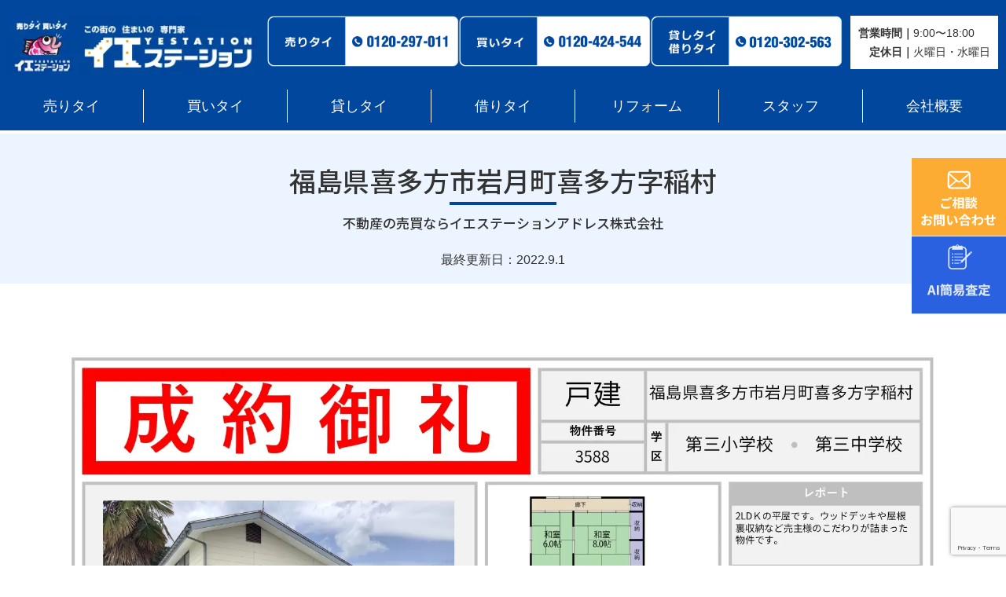

--- FILE ---
content_type: text/html; charset=UTF-8
request_url: https://www.address-web.co.jp/2022/08/result/26769/
body_size: 12973
content:
<!doctype html>
<html lang="ja">
<head>
    <!-- Google Tag Manager -->
    <script>(function(w,d,s,l,i){w[l]=w[l]||[];w[l].push({'gtm.start':
                new Date().getTime(),event:'gtm.js'});var f=d.getElementsByTagName(s)[0],
            j=d.createElement(s),dl=l!='dataLayer'?'&l='+l:'';j.async=true;j.src=
            'https://www.googletagmanager.com/gtm.js?id='+i+dl;f.parentNode.insertBefore(j,f);
        })(window,document,'script','dataLayer','GTM-W4GL6D47');</script>
    <!-- End Google Tag Manager -->


	<meta charset="UTF-8">
	<meta name="viewport" content="width=device-width, initial-scale=1">
	
	<link rel="profile" href="https://gmpg.org/xfn/11">
	<link href="https://cdn.jsdelivr.net/npm/bootstrap@5.0.2/dist/css/bootstrap.min.css" rel="stylesheet" integrity="sha384-EVSTQN3/azprG1Anm3QDgpJLIm9Nao0Yz1ztcQTwFspd3yD65VohhpuuCOmLASjC" crossorigin="anonymous">
	<link href="https://fonts.googleapis.com/icon?family=Material+Icons"　rel="stylesheet">
	<script src="https://cdn.jsdelivr.net/npm/bootstrap@5.1.3/dist/js/bootstrap.bundle.min.js" integrity="sha384-ka7Sk0Gln4gmtz2MlQnikT1wXgYsOg+OMhuP+IlRH9sENBO0LRn5q+8nbTov4+1p" crossorigin="anonymous"></script>
	<meta name='robots' content='index, follow, max-image-preview:large, max-snippet:-1, max-video-preview:-1' />

	<!-- This site is optimized with the Yoast SEO plugin v26.8 - https://yoast.com/product/yoast-seo-wordpress/ -->
	<title>福島県喜多方市岩月町喜多方字稲村 | 不動産の売買ならイエステーションアドレス株式会社</title>
	<link rel="canonical" href="https://www.address-web.co.jp/2022/08/result/26769/" />
	<meta property="og:locale" content="ja_JP" />
	<meta property="og:type" content="article" />
	<meta property="og:title" content="福島県喜多方市岩月町喜多方字稲村 | 不動産の売買ならイエステーションアドレス株式会社" />
	<meta property="og:url" content="https://www.address-web.co.jp/2022/08/result/26769/" />
	<meta property="og:site_name" content="不動産の売買ならイエステーションアドレス株式会社" />
	<meta property="article:published_time" content="2022-08-01T06:22:13+00:00" />
	<meta property="article:modified_time" content="2022-09-01T06:36:11+00:00" />
	<meta property="og:image" content="https://www.address-web.co.jp/html5/wp-content/uploads/2022/08/『成約御礼』-7_page-0001-8.jpg" />
	<meta property="og:image:width" content="1754" />
	<meta property="og:image:height" content="1241" />
	<meta property="og:image:type" content="image/jpeg" />
	<meta name="author" content="fa2227002" />
	<meta name="twitter:card" content="summary_large_image" />
	<script type="application/ld+json" class="yoast-schema-graph">{"@context":"https://schema.org","@graph":[{"@type":"Article","@id":"https://www.address-web.co.jp/2022/08/result/26769/#article","isPartOf":{"@id":"https://www.address-web.co.jp/2022/08/result/26769/"},"author":{"name":"fa2227002","@id":"https://www.address-web.co.jp/#/schema/person/53761c2116e32d33d0d105af7b0bf85e"},"headline":"福島県喜多方市岩月町喜多方字稲村","datePublished":"2022-08-01T06:22:13+00:00","dateModified":"2022-09-01T06:36:11+00:00","mainEntityOfPage":{"@id":"https://www.address-web.co.jp/2022/08/result/26769/"},"wordCount":0,"publisher":{"@id":"https://www.address-web.co.jp/#organization"},"image":{"@id":"https://www.address-web.co.jp/2022/08/result/26769/#primaryimage"},"thumbnailUrl":"https://www.address-web.co.jp/html5/wp-content/uploads/2022/08/『成約御礼』-7_page-0001-8.jpg","articleSection":["喜多方市","売買実績","福島県"],"inLanguage":"ja"},{"@type":"WebPage","@id":"https://www.address-web.co.jp/2022/08/result/26769/","url":"https://www.address-web.co.jp/2022/08/result/26769/","name":"福島県喜多方市岩月町喜多方字稲村 | 不動産の売買ならイエステーションアドレス株式会社","isPartOf":{"@id":"https://www.address-web.co.jp/#website"},"primaryImageOfPage":{"@id":"https://www.address-web.co.jp/2022/08/result/26769/#primaryimage"},"image":{"@id":"https://www.address-web.co.jp/2022/08/result/26769/#primaryimage"},"thumbnailUrl":"https://www.address-web.co.jp/html5/wp-content/uploads/2022/08/『成約御礼』-7_page-0001-8.jpg","datePublished":"2022-08-01T06:22:13+00:00","dateModified":"2022-09-01T06:36:11+00:00","breadcrumb":{"@id":"https://www.address-web.co.jp/2022/08/result/26769/#breadcrumb"},"inLanguage":"ja","potentialAction":[{"@type":"ReadAction","target":["https://www.address-web.co.jp/2022/08/result/26769/"]}]},{"@type":"ImageObject","inLanguage":"ja","@id":"https://www.address-web.co.jp/2022/08/result/26769/#primaryimage","url":"https://www.address-web.co.jp/html5/wp-content/uploads/2022/08/『成約御礼』-7_page-0001-8.jpg","contentUrl":"https://www.address-web.co.jp/html5/wp-content/uploads/2022/08/『成約御礼』-7_page-0001-8.jpg","width":1754,"height":1241},{"@type":"BreadcrumbList","@id":"https://www.address-web.co.jp/2022/08/result/26769/#breadcrumb","itemListElement":[{"@type":"ListItem","position":1,"name":"イエステーション","item":"https://www.address-web.co.jp/"},{"@type":"ListItem","position":2,"name":"投稿トップ","item":"https://www.address-web.co.jp/post-all/"},{"@type":"ListItem","position":3,"name":"福島県喜多方市岩月町喜多方字稲村"}]},{"@type":"WebSite","@id":"https://www.address-web.co.jp/#website","url":"https://www.address-web.co.jp/","name":"不動産の売買ならイエステーションアドレス株式会社","description":"不動産売買/不動産買取/不動産処分/不動産査定/不動産売却/相続不動産/空き家/不動産賃貸/不動産管理/リフォームのことなど、不動産にまつわるお悩みのある方は、ぜひ、イエステーション・アドレスへ。私たちは、宮城県・福島県・茨城県に東北NO,1の店舗数を構える不動産会社です。相続、空き家、住み替えなどの、様々な不動産に関するご相談に親身に対応させていただきます。","publisher":{"@id":"https://www.address-web.co.jp/#organization"},"potentialAction":[{"@type":"SearchAction","target":{"@type":"EntryPoint","urlTemplate":"https://www.address-web.co.jp/?s={search_term_string}"},"query-input":{"@type":"PropertyValueSpecification","valueRequired":true,"valueName":"search_term_string"}}],"inLanguage":"ja"},{"@type":"Organization","@id":"https://www.address-web.co.jp/#organization","name":"イエステーションアドレス株式会社","url":"https://www.address-web.co.jp/","logo":{"@type":"ImageObject","inLanguage":"ja","@id":"https://www.address-web.co.jp/#/schema/logo/image/","url":"https://www.address-web.co.jp/html5/wp-content/uploads/2022/01/logo.png","contentUrl":"https://www.address-web.co.jp/html5/wp-content/uploads/2022/01/logo.png","width":351,"height":83,"caption":"イエステーションアドレス株式会社"},"image":{"@id":"https://www.address-web.co.jp/#/schema/logo/image/"}},{"@type":"Person","@id":"https://www.address-web.co.jp/#/schema/person/53761c2116e32d33d0d105af7b0bf85e","name":"fa2227002","sameAs":["https://www.address-web.co.jp/html5"]}]}</script>
	<!-- / Yoast SEO plugin. -->


<link rel='dns-prefetch' href='//use.fontawesome.com' />
<link rel='dns-prefetch' href='//fonts.googleapis.com' />
<style id='wp-img-auto-sizes-contain-inline-css'>
img:is([sizes=auto i],[sizes^="auto," i]){contain-intrinsic-size:3000px 1500px}
/*# sourceURL=wp-img-auto-sizes-contain-inline-css */
</style>
<link rel='stylesheet' id='wp-block-library-css' href='https://www.address-web.co.jp/html5/wp-includes/css/dist/block-library/style.min.css' media='all' />
<style id='wp-block-library-inline-css'>
/* VK Color Palettes */
/*# sourceURL=wp-block-library-inline-css */
</style>
<style id='safe-svg-svg-icon-style-inline-css'>
.safe-svg-cover{text-align:center}.safe-svg-cover .safe-svg-inside{display:inline-block;max-width:100%}.safe-svg-cover svg{fill:currentColor;height:100%;max-height:100%;max-width:100%;width:100%}

/*# sourceURL=https://www.address-web.co.jp/html5/wp-content/plugins/safe-svg/dist/safe-svg-block-frontend.css */
</style>
<style id='filebird-block-filebird-gallery-style-inline-css'>
ul.filebird-block-filebird-gallery{margin:auto!important;padding:0!important;width:100%}ul.filebird-block-filebird-gallery.layout-grid{display:grid;grid-gap:20px;align-items:stretch;grid-template-columns:repeat(var(--columns),1fr);justify-items:stretch}ul.filebird-block-filebird-gallery.layout-grid li img{border:1px solid #ccc;box-shadow:2px 2px 6px 0 rgba(0,0,0,.3);height:100%;max-width:100%;-o-object-fit:cover;object-fit:cover;width:100%}ul.filebird-block-filebird-gallery.layout-masonry{-moz-column-count:var(--columns);-moz-column-gap:var(--space);column-gap:var(--space);-moz-column-width:var(--min-width);columns:var(--min-width) var(--columns);display:block;overflow:auto}ul.filebird-block-filebird-gallery.layout-masonry li{margin-bottom:var(--space)}ul.filebird-block-filebird-gallery li{list-style:none}ul.filebird-block-filebird-gallery li figure{height:100%;margin:0;padding:0;position:relative;width:100%}ul.filebird-block-filebird-gallery li figure figcaption{background:linear-gradient(0deg,rgba(0,0,0,.7),rgba(0,0,0,.3) 70%,transparent);bottom:0;box-sizing:border-box;color:#fff;font-size:.8em;margin:0;max-height:100%;overflow:auto;padding:3em .77em .7em;position:absolute;text-align:center;width:100%;z-index:2}ul.filebird-block-filebird-gallery li figure figcaption a{color:inherit}

/*# sourceURL=https://www.address-web.co.jp/html5/wp-content/plugins/filebird/blocks/filebird-gallery/build/style-index.css */
</style>
<link rel='stylesheet' id='vk-components-style-css' href='https://www.address-web.co.jp/html5/wp-content/plugins/vk-blocks/vendor/vektor-inc/vk-component/src//assets/css/vk-components.css' media='all' />
<style id='global-styles-inline-css'>
:root{--wp--preset--aspect-ratio--square: 1;--wp--preset--aspect-ratio--4-3: 4/3;--wp--preset--aspect-ratio--3-4: 3/4;--wp--preset--aspect-ratio--3-2: 3/2;--wp--preset--aspect-ratio--2-3: 2/3;--wp--preset--aspect-ratio--16-9: 16/9;--wp--preset--aspect-ratio--9-16: 9/16;--wp--preset--color--black: #000000;--wp--preset--color--cyan-bluish-gray: #abb8c3;--wp--preset--color--white: #ffffff;--wp--preset--color--pale-pink: #f78da7;--wp--preset--color--vivid-red: #cf2e2e;--wp--preset--color--luminous-vivid-orange: #ff6900;--wp--preset--color--luminous-vivid-amber: #fcb900;--wp--preset--color--light-green-cyan: #7bdcb5;--wp--preset--color--vivid-green-cyan: #00d084;--wp--preset--color--pale-cyan-blue: #8ed1fc;--wp--preset--color--vivid-cyan-blue: #0693e3;--wp--preset--color--vivid-purple: #9b51e0;--wp--preset--gradient--vivid-cyan-blue-to-vivid-purple: linear-gradient(135deg,rgb(6,147,227) 0%,rgb(155,81,224) 100%);--wp--preset--gradient--light-green-cyan-to-vivid-green-cyan: linear-gradient(135deg,rgb(122,220,180) 0%,rgb(0,208,130) 100%);--wp--preset--gradient--luminous-vivid-amber-to-luminous-vivid-orange: linear-gradient(135deg,rgb(252,185,0) 0%,rgb(255,105,0) 100%);--wp--preset--gradient--luminous-vivid-orange-to-vivid-red: linear-gradient(135deg,rgb(255,105,0) 0%,rgb(207,46,46) 100%);--wp--preset--gradient--very-light-gray-to-cyan-bluish-gray: linear-gradient(135deg,rgb(238,238,238) 0%,rgb(169,184,195) 100%);--wp--preset--gradient--cool-to-warm-spectrum: linear-gradient(135deg,rgb(74,234,220) 0%,rgb(151,120,209) 20%,rgb(207,42,186) 40%,rgb(238,44,130) 60%,rgb(251,105,98) 80%,rgb(254,248,76) 100%);--wp--preset--gradient--blush-light-purple: linear-gradient(135deg,rgb(255,206,236) 0%,rgb(152,150,240) 100%);--wp--preset--gradient--blush-bordeaux: linear-gradient(135deg,rgb(254,205,165) 0%,rgb(254,45,45) 50%,rgb(107,0,62) 100%);--wp--preset--gradient--luminous-dusk: linear-gradient(135deg,rgb(255,203,112) 0%,rgb(199,81,192) 50%,rgb(65,88,208) 100%);--wp--preset--gradient--pale-ocean: linear-gradient(135deg,rgb(255,245,203) 0%,rgb(182,227,212) 50%,rgb(51,167,181) 100%);--wp--preset--gradient--electric-grass: linear-gradient(135deg,rgb(202,248,128) 0%,rgb(113,206,126) 100%);--wp--preset--gradient--midnight: linear-gradient(135deg,rgb(2,3,129) 0%,rgb(40,116,252) 100%);--wp--preset--font-size--small: 13px;--wp--preset--font-size--medium: 20px;--wp--preset--font-size--large: 36px;--wp--preset--font-size--x-large: 42px;--wp--preset--spacing--20: 0.44rem;--wp--preset--spacing--30: 0.67rem;--wp--preset--spacing--40: 1rem;--wp--preset--spacing--50: 1.5rem;--wp--preset--spacing--60: 2.25rem;--wp--preset--spacing--70: 3.38rem;--wp--preset--spacing--80: 5.06rem;--wp--preset--shadow--natural: 6px 6px 9px rgba(0, 0, 0, 0.2);--wp--preset--shadow--deep: 12px 12px 50px rgba(0, 0, 0, 0.4);--wp--preset--shadow--sharp: 6px 6px 0px rgba(0, 0, 0, 0.2);--wp--preset--shadow--outlined: 6px 6px 0px -3px rgb(255, 255, 255), 6px 6px rgb(0, 0, 0);--wp--preset--shadow--crisp: 6px 6px 0px rgb(0, 0, 0);}:root { --wp--style--global--content-size: 800px;--wp--style--global--wide-size: 1200px; }:where(body) { margin: 0; }.wp-site-blocks > .alignleft { float: left; margin-right: 2em; }.wp-site-blocks > .alignright { float: right; margin-left: 2em; }.wp-site-blocks > .aligncenter { justify-content: center; margin-left: auto; margin-right: auto; }:where(.is-layout-flex){gap: 0.5em;}:where(.is-layout-grid){gap: 0.5em;}.is-layout-flow > .alignleft{float: left;margin-inline-start: 0;margin-inline-end: 2em;}.is-layout-flow > .alignright{float: right;margin-inline-start: 2em;margin-inline-end: 0;}.is-layout-flow > .aligncenter{margin-left: auto !important;margin-right: auto !important;}.is-layout-constrained > .alignleft{float: left;margin-inline-start: 0;margin-inline-end: 2em;}.is-layout-constrained > .alignright{float: right;margin-inline-start: 2em;margin-inline-end: 0;}.is-layout-constrained > .aligncenter{margin-left: auto !important;margin-right: auto !important;}.is-layout-constrained > :where(:not(.alignleft):not(.alignright):not(.alignfull)){max-width: var(--wp--style--global--content-size);margin-left: auto !important;margin-right: auto !important;}.is-layout-constrained > .alignwide{max-width: var(--wp--style--global--wide-size);}body .is-layout-flex{display: flex;}.is-layout-flex{flex-wrap: wrap;align-items: center;}.is-layout-flex > :is(*, div){margin: 0;}body .is-layout-grid{display: grid;}.is-layout-grid > :is(*, div){margin: 0;}body{padding-top: 0px;padding-right: 0px;padding-bottom: 0px;padding-left: 0px;}a:where(:not(.wp-element-button)){text-decoration: underline;}:root :where(.wp-element-button, .wp-block-button__link){background-color: #32373c;border-width: 0;color: #fff;font-family: inherit;font-size: inherit;font-style: inherit;font-weight: inherit;letter-spacing: inherit;line-height: inherit;padding-top: calc(0.667em + 2px);padding-right: calc(1.333em + 2px);padding-bottom: calc(0.667em + 2px);padding-left: calc(1.333em + 2px);text-decoration: none;text-transform: inherit;}.has-black-color{color: var(--wp--preset--color--black) !important;}.has-cyan-bluish-gray-color{color: var(--wp--preset--color--cyan-bluish-gray) !important;}.has-white-color{color: var(--wp--preset--color--white) !important;}.has-pale-pink-color{color: var(--wp--preset--color--pale-pink) !important;}.has-vivid-red-color{color: var(--wp--preset--color--vivid-red) !important;}.has-luminous-vivid-orange-color{color: var(--wp--preset--color--luminous-vivid-orange) !important;}.has-luminous-vivid-amber-color{color: var(--wp--preset--color--luminous-vivid-amber) !important;}.has-light-green-cyan-color{color: var(--wp--preset--color--light-green-cyan) !important;}.has-vivid-green-cyan-color{color: var(--wp--preset--color--vivid-green-cyan) !important;}.has-pale-cyan-blue-color{color: var(--wp--preset--color--pale-cyan-blue) !important;}.has-vivid-cyan-blue-color{color: var(--wp--preset--color--vivid-cyan-blue) !important;}.has-vivid-purple-color{color: var(--wp--preset--color--vivid-purple) !important;}.has-black-background-color{background-color: var(--wp--preset--color--black) !important;}.has-cyan-bluish-gray-background-color{background-color: var(--wp--preset--color--cyan-bluish-gray) !important;}.has-white-background-color{background-color: var(--wp--preset--color--white) !important;}.has-pale-pink-background-color{background-color: var(--wp--preset--color--pale-pink) !important;}.has-vivid-red-background-color{background-color: var(--wp--preset--color--vivid-red) !important;}.has-luminous-vivid-orange-background-color{background-color: var(--wp--preset--color--luminous-vivid-orange) !important;}.has-luminous-vivid-amber-background-color{background-color: var(--wp--preset--color--luminous-vivid-amber) !important;}.has-light-green-cyan-background-color{background-color: var(--wp--preset--color--light-green-cyan) !important;}.has-vivid-green-cyan-background-color{background-color: var(--wp--preset--color--vivid-green-cyan) !important;}.has-pale-cyan-blue-background-color{background-color: var(--wp--preset--color--pale-cyan-blue) !important;}.has-vivid-cyan-blue-background-color{background-color: var(--wp--preset--color--vivid-cyan-blue) !important;}.has-vivid-purple-background-color{background-color: var(--wp--preset--color--vivid-purple) !important;}.has-black-border-color{border-color: var(--wp--preset--color--black) !important;}.has-cyan-bluish-gray-border-color{border-color: var(--wp--preset--color--cyan-bluish-gray) !important;}.has-white-border-color{border-color: var(--wp--preset--color--white) !important;}.has-pale-pink-border-color{border-color: var(--wp--preset--color--pale-pink) !important;}.has-vivid-red-border-color{border-color: var(--wp--preset--color--vivid-red) !important;}.has-luminous-vivid-orange-border-color{border-color: var(--wp--preset--color--luminous-vivid-orange) !important;}.has-luminous-vivid-amber-border-color{border-color: var(--wp--preset--color--luminous-vivid-amber) !important;}.has-light-green-cyan-border-color{border-color: var(--wp--preset--color--light-green-cyan) !important;}.has-vivid-green-cyan-border-color{border-color: var(--wp--preset--color--vivid-green-cyan) !important;}.has-pale-cyan-blue-border-color{border-color: var(--wp--preset--color--pale-cyan-blue) !important;}.has-vivid-cyan-blue-border-color{border-color: var(--wp--preset--color--vivid-cyan-blue) !important;}.has-vivid-purple-border-color{border-color: var(--wp--preset--color--vivid-purple) !important;}.has-vivid-cyan-blue-to-vivid-purple-gradient-background{background: var(--wp--preset--gradient--vivid-cyan-blue-to-vivid-purple) !important;}.has-light-green-cyan-to-vivid-green-cyan-gradient-background{background: var(--wp--preset--gradient--light-green-cyan-to-vivid-green-cyan) !important;}.has-luminous-vivid-amber-to-luminous-vivid-orange-gradient-background{background: var(--wp--preset--gradient--luminous-vivid-amber-to-luminous-vivid-orange) !important;}.has-luminous-vivid-orange-to-vivid-red-gradient-background{background: var(--wp--preset--gradient--luminous-vivid-orange-to-vivid-red) !important;}.has-very-light-gray-to-cyan-bluish-gray-gradient-background{background: var(--wp--preset--gradient--very-light-gray-to-cyan-bluish-gray) !important;}.has-cool-to-warm-spectrum-gradient-background{background: var(--wp--preset--gradient--cool-to-warm-spectrum) !important;}.has-blush-light-purple-gradient-background{background: var(--wp--preset--gradient--blush-light-purple) !important;}.has-blush-bordeaux-gradient-background{background: var(--wp--preset--gradient--blush-bordeaux) !important;}.has-luminous-dusk-gradient-background{background: var(--wp--preset--gradient--luminous-dusk) !important;}.has-pale-ocean-gradient-background{background: var(--wp--preset--gradient--pale-ocean) !important;}.has-electric-grass-gradient-background{background: var(--wp--preset--gradient--electric-grass) !important;}.has-midnight-gradient-background{background: var(--wp--preset--gradient--midnight) !important;}.has-small-font-size{font-size: var(--wp--preset--font-size--small) !important;}.has-medium-font-size{font-size: var(--wp--preset--font-size--medium) !important;}.has-large-font-size{font-size: var(--wp--preset--font-size--large) !important;}.has-x-large-font-size{font-size: var(--wp--preset--font-size--x-large) !important;}
:where(.wp-block-post-template.is-layout-flex){gap: 1.25em;}:where(.wp-block-post-template.is-layout-grid){gap: 1.25em;}
:where(.wp-block-term-template.is-layout-flex){gap: 1.25em;}:where(.wp-block-term-template.is-layout-grid){gap: 1.25em;}
:where(.wp-block-columns.is-layout-flex){gap: 2em;}:where(.wp-block-columns.is-layout-grid){gap: 2em;}
:root :where(.wp-block-pullquote){font-size: 1.5em;line-height: 1.6;}
/*# sourceURL=global-styles-inline-css */
</style>
<link rel='stylesheet' id='contact-form-7-css' href='https://www.address-web.co.jp/html5/wp-content/plugins/contact-form-7/includes/css/styles.css' media='all' />
<link rel='stylesheet' id='cf7msm_styles-css' href='https://www.address-web.co.jp/html5/wp-content/plugins/contact-form-7-multi-step-module/resources/cf7msm.css' media='all' />
<link rel='stylesheet' id='toc-screen-css' href='https://www.address-web.co.jp/html5/wp-content/plugins/table-of-contents-plus/screen.min.css' media='all' />
<style id='toc-screen-inline-css'>
div#toc_container {width: 100%;}
/*# sourceURL=toc-screen-inline-css */
</style>
<link rel='stylesheet' id='vk-swiper-style-css' href='https://www.address-web.co.jp/html5/wp-content/plugins/vk-blocks/vendor/vektor-inc/vk-swiper/src/assets/css/swiper-bundle.min.css' media='all' />
<link rel='stylesheet' id='vkblocks-bootstrap-css' href='https://www.address-web.co.jp/html5/wp-content/plugins/vk-blocks/build/bootstrap_vk_using.css' media='all' />
<link rel='stylesheet' id='chld_thm_cfg_parent-css' href='https://www.address-web.co.jp/html5/wp-content/themes/wpadd_scss/style.css' media='all' />
<link rel='stylesheet' id='dashicons-css' href='https://www.address-web.co.jp/html5/wp-includes/css/dashicons.min.css' media='all' />
<link rel='stylesheet' id='font-awesome-5-css' href='https://use.fontawesome.com/releases/v5.3.0/css/all.css' media='all' />
<link rel='stylesheet' id='wpadd-style-css' href='https://www.address-web.co.jp/html5/wp-content/themes/wpadd_scss-child/style.css' media='all' />
<link rel='stylesheet' id='vk-blocks-build-css-css' href='https://www.address-web.co.jp/html5/wp-content/plugins/vk-blocks/build/block-build.css' media='all' />
<style id='vk-blocks-build-css-inline-css'>
:root { --vk-size-text: 16px; /* --vk-color-primary is deprecated. */ --vk-color-primary:#337ab7; }

	:root {
		--vk_image-mask-circle: url(https://www.address-web.co.jp/html5/wp-content/plugins/vk-blocks/inc/vk-blocks/images/circle.svg);
		--vk_image-mask-wave01: url(https://www.address-web.co.jp/html5/wp-content/plugins/vk-blocks/inc/vk-blocks/images/wave01.svg);
		--vk_image-mask-wave02: url(https://www.address-web.co.jp/html5/wp-content/plugins/vk-blocks/inc/vk-blocks/images/wave02.svg);
		--vk_image-mask-wave03: url(https://www.address-web.co.jp/html5/wp-content/plugins/vk-blocks/inc/vk-blocks/images/wave03.svg);
		--vk_image-mask-wave04: url(https://www.address-web.co.jp/html5/wp-content/plugins/vk-blocks/inc/vk-blocks/images/wave04.svg);
	}
	

	:root {

		--vk-balloon-border-width:1px;

		--vk-balloon-speech-offset:-12px;
	}
	

	:root {
		--vk_flow-arrow: url(https://www.address-web.co.jp/html5/wp-content/plugins/vk-blocks/inc/vk-blocks/images/arrow_bottom.svg);
	}
	
/*# sourceURL=vk-blocks-build-css-inline-css */
</style>
<link rel='stylesheet' id='vk-font-awesome-css' href='https://www.address-web.co.jp/html5/wp-content/plugins/vk-blocks/vendor/vektor-inc/font-awesome-versions/src/font-awesome/css/all.min.css' media='all' />
<link rel='stylesheet' id='recent-posts-widget-with-thumbnails-public-style-css' href='https://www.address-web.co.jp/html5/wp-content/plugins/recent-posts-widget-with-thumbnails/public.css' media='all' />
<link rel='stylesheet' id='wp-pagenavi-css' href='https://www.address-web.co.jp/html5/wp-content/plugins/wp-pagenavi/pagenavi-css.css' media='all' />
<link rel='stylesheet' id='style2025-css' href='https://www.address-web.co.jp/html5/wp-content/themes/wpadd_scss-child/css/style2025.css?20260113' media='all' />
<link rel='stylesheet' id='notosans-css' href='https://fonts.googleapis.com/css2?family=Noto+Sans+JP%3Awght%40100..900&#038;display=swap' media='all' />
<link rel='stylesheet' id='elementor-frontend-css' href='https://www.address-web.co.jp/html5/wp-content/plugins/elementor/assets/css/frontend.min.css' media='all' />
<link rel='stylesheet' id='eael-general-css' href='https://www.address-web.co.jp/html5/wp-content/plugins/essential-addons-for-elementor-lite/assets/front-end/css/view/general.min.css' media='all' />
<script src="https://www.address-web.co.jp/html5/wp-includes/js/jquery/jquery.min.js" id="jquery-core-js"></script>
<script src="https://www.address-web.co.jp/html5/wp-includes/js/jquery/jquery-migrate.min.js" id="jquery-migrate-js"></script>
			<style>
				.e-con.e-parent:nth-of-type(n+4):not(.e-lazyloaded):not(.e-no-lazyload),
				.e-con.e-parent:nth-of-type(n+4):not(.e-lazyloaded):not(.e-no-lazyload) * {
					background-image: none !important;
				}
				@media screen and (max-height: 1024px) {
					.e-con.e-parent:nth-of-type(n+3):not(.e-lazyloaded):not(.e-no-lazyload),
					.e-con.e-parent:nth-of-type(n+3):not(.e-lazyloaded):not(.e-no-lazyload) * {
						background-image: none !important;
					}
				}
				@media screen and (max-height: 640px) {
					.e-con.e-parent:nth-of-type(n+2):not(.e-lazyloaded):not(.e-no-lazyload),
					.e-con.e-parent:nth-of-type(n+2):not(.e-lazyloaded):not(.e-no-lazyload) * {
						background-image: none !important;
					}
				}
			</style>
			<link rel="icon" href="https://www.address-web.co.jp/html5/wp-content/uploads/2022/01/cropped-cropped-logo-32x32.png" sizes="32x32" />
<link rel="icon" href="https://www.address-web.co.jp/html5/wp-content/uploads/2022/01/cropped-cropped-logo-192x192.png" sizes="192x192" />
<link rel="apple-touch-icon" href="https://www.address-web.co.jp/html5/wp-content/uploads/2022/01/cropped-cropped-logo-180x180.png" />
<meta name="msapplication-TileImage" content="https://www.address-web.co.jp/html5/wp-content/uploads/2022/01/cropped-cropped-logo-270x270.png" />
		<style id="wp-custom-css">
			.under {
  border-bottom: solid 5px #87CEFA;
}
@media screen and (min-width: 767px){
.br-sp {display: none; }
}		</style>
			<!-- Google tag (gtag.js)リターゲティングタグ -->
<!-- Google Tag Manager -->
<script>(function(w,d,s,l,i){w[l]=w[l]||[];w[l].push({'gtm.start':
new Date().getTime(),event:'gtm.js'});var f=d.getElementsByTagName(s)[0],
j=d.createElement(s),dl=l!='dataLayer'?'&l='+l:'';j.async=true;j.src=
'https://www.googletagmanager.com/gtm.js?id='+i+dl;f.parentNode.insertBefore(j,f);
})(window,document,'script','dataLayer','GTM-PVQN6KB');</script>
<!-- End Google Tag Manager -->	

	
	<!-- Google tag (gtag.js) -->
<script async src="https://www.googletagmanager.com/gtag/js?id=G-539EZFM3ZP"></script>
<script>
  window.dataLayer = window.dataLayer || [];
  function gtag(){dataLayer.push(arguments);}
  gtag('js', new Date());

  gtag('config', 'G-539EZFM3ZP');
</script>

    <!-- clarity tag 202507 -->
    <script type="text/javascript">
        (function(c,l,a,r,i,t,y){
            c[a]=c[a]||function(){(c[a].q=c[a].q||[]).push(arguments)};
            t=l.createElement(r);t.async=1;t.src="https://www.clarity.ms/tag/"+i;
            y=l.getElementsByTagName(r)[0];y.parentNode.insertBefore(t,y);
        })(window, document, "clarity", "script", "s9gq34eytx");
    </script>
    <!-- END clarity tag 202507 -->

</head>

<body class="wp-singular post-template-default single single-post postid-26769 single-format-standard wp-custom-logo wp-theme-wpadd_scss wp-child-theme-wpadd_scss-child fa_v7_css vk-blocks elementor-default elementor-kit-7" id="result_fukushima_area12">

<!-- Google Tag Manager (noscript) -->
<noscript><iframe src="https://www.googletagmanager.com/ns.html?id=GTM-W4GL6D47"
                  height="0" width="0" style="display:none;visibility:hidden"></iframe></noscript>
<!-- End Google Tag Manager (noscript) -->
	<!-- Google Tag Manager -->
	<!-- Google Tag Manager (noscript) -->
<noscript><iframe src="https://www.googletagmanager.com/ns.html?id=GTM-PVQN6KB"
height="0" width="0" style="display:none;visibility:hidden"></iframe></noscript>
<!-- End Google Tag Manager (noscript) -->
	<!-- End Google Tag Manager -->	
<div id="page" class="site">
	
		
	<header id="header" class="site-header DownMove " >
		<div class="custom-logo-box head_wrap">
			<div class="head_wrap-left flex">
			<a href="https://www.address-web.co.jp/" class="custom-logo-link" rel="home"><img width="351" height="83" src="https://www.address-web.co.jp/html5/wp-content/uploads/2022/01/cropped-logo.png" class="custom-logo" alt="不動産の売買ならイエステーションアドレス株式会社" decoding="async" /></a>						
			</div>
			<div class="flex align-middle head_wrap-right">
				<ul class="">
				<li><a href="tel:0120-297-011"><img src="//www.address-web.co.jp/html5/wp-content/uploads/2024/09/tel_uri.png" alt="売りタイフリーダイヤル"></a></li>
				<li><a href="tel:0120-424-544"><img src="//www.address-web.co.jp/html5/wp-content/uploads/2024/09/tel_kai.png" alt="買いタイフリーダイヤル"></a></li>
				<li><a href="tel:0120-302-563"><img src="https://www.address-web.co.jp/html5/wp-content/themes/wpadd_scss-child/img/tel_kasikari.png" alt="貸しタイ借りタイフリーダイヤル"></a></li></ul>
				<p><b>営業時間｜</b>9:00〜18:00<br class="d-xl-block d-none"><b>　定休⽇｜</b>火曜⽇・水曜⽇</p>
			</div>
		</div>
		
		

	
		<!-- ▼sp btn -->
		<div class="openbtn open_right"><span></span><span></span><span></span></div>
		<!-- ▲sp btn -->
		<nav id="g-nav" class="head_nav">
			
			<div id="g-nav-list" class="head_nav-content"><!--ナビの数が増えた場合縦スクロールするためのdiv-->
				<div class="head_nav-main">
				
					<div class="menu-headermenu_4-container"><ul id="menu-headermenu_4" class="head_nav-main-item"><li><a href="https://www.address-web.co.jp/uritai/">売りタイ</a></li>
<li><a href="https://address-kaitai.net/">買いタイ</a></li>
<li><a href="https://www.address-web.co.jp/kasitai/">貸しタイ</a></li>
<li class="_has-child"><a href="https://www.address-web.co.jp/karitai/">借りタイ</a></li>
<li><a href="https://hikizan-reform.jp/">リフォーム</a></li>
<li><a href="https://www.address-web.co.jp/staff/">スタッフ</a></li>
<li><a href="https://www.address-web.co.jp/about/">会社概要</a></li>
</ul></div>
	
		
					
				</div>
			
			
			<!-- ▼固定メニュー -->
			<ul id="utility-navi">
									<li><a href="https://www.address-web.co.jp/contactform/"><img src="https://www.address-web.co.jp/html5/wp-content/themes/wpadd_scss-child/img/mail2-orange.png" alt="ご相談お問い合わせ"></a></li>
                    <li><a href="https://www.aisatei.com/?id=96cddf39-4a99-4e50-9141-4efb075165c7" target="_blank"><img src="https://www.address-web.co.jp/html5/wp-content/themes/wpadd_scss-child/img/kanni2-blue.png" alt="簡易査定"></a></li>
                							</ul><!-- ▲固定メニュー -->
			</div><!-- /#g-nav-list -->
		</nav>


		</header>
	
			
	
	<div class="circle-bg circle"></div>
	<main id="primary" class="site-main row-fluid container-fluid">
	<article id="post-26769" class="post-26769 post type-post status-publish format-standard has-post-thumbnail hentry category-result_fukushima_area12 category-result category-result_fukushima">
		<header class="entry-header">
			<h1 class="entry-title"><span>福島県喜多方市岩月町喜多方字稲村</span><span class="entry-title-bar">｜</span><span class="entry-title-sitename">不動産の売買ならイエステーションアドレス株式会社</span></h1>			<span class="modified-date">最終更新日：<time datetime="2022.9.1">2022.9.1</time></span>

                    </header><!-- .entry-header -->
		
		<div id="content" role="main" class="wrap">
		

	
				
	<div class="entry-content wrap">
		<p><img loading="lazy" decoding="async" width="1754" height="1241" src="https://www.address-web.co.jp/html5/wp-content/uploads/2022/08/『成約御礼』-7_page-0001-8.jpg" alt="" loading="lazy" /></p>
				
			</div><!-- .entry-content -->

	
</article><!-- #post-26769 -->
		
		<footer class="wrap">
			
	<div id="prev_next" class="flex mb-80"> 
			
			
	<a href="https://www.address-web.co.jp/2022/08/result/26757/" title="福島県喜多方市塩川町会知字御伊勢宮甲" id="prev" class="clearfix">
			<div id="prev_title">PREV</div>
			<img width="150" height="150" src="https://www.address-web.co.jp/html5/wp-content/uploads/2022/08/『成約御礼』-5_page-0001-6-150x150.jpg" class="attachment-150x150 size-150x150 wp-post-image" alt="" decoding="async" />
			<p class="">福島県喜多方市塩川町会知字御伊勢宮甲</p></a><a href="https://www.address-web.co.jp/2022/08/result/26775/" title="福島県喜多方市字常盤台" id="next" class="clearfix">  
			<div id="next_title">NEXT</div>
			<img width="150" height="150" src="https://www.address-web.co.jp/html5/wp-content/uploads/2022/08/『成約御礼』-8_page-0001-6-150x150.jpg" class="attachment-150x150 size-150x150 wp-post-image" alt="" decoding="async" />
			<p>福島県喜多方市字常盤台</p></a>		</div>



		</footer>
		</div><!-- .wrap -->
	</main><!-- #main -->


    <p class="wrap breadcrumbs"><span><span><a href="https://www.address-web.co.jp/">イエステーション</a></span> » <span><a href="https://www.address-web.co.jp/post-all/">投稿トップ</a></span> » <span class="breadcrumb_last" aria-current="page">福島県喜多方市岩月町喜多方字稲村</span></span></p>
<footer id="footer" class="container-fluid">
<div id="footer_content" class="mb-xs-40 mb-0">
	<div class="wrap">
		<div class="row align-items-center">
		<div class="footer_wrap-logo-dx">
		<div class="col-12 col-lg-3 text-center text-lg-start mb-4 mb-lg-0">
			<a href="https://www.address-web.co.jp/"><img src="https://www.address-web.co.jp/html5/wp-content/themes/wpadd_scss-child/img/logo.png" alt="不動産の売買ならイエステーションアドレス株式会社"></a>
		</div>
		<div class="col-12 col-lg-3 text-center">
			<ul class="">
				<li><a href="https://www.address-web.co.jp/2024/01/news/40561/"><img src="https://www.address-web.co.jp/html5/wp-content/themes/wpadd_scss-child/img/bnr_dx.png" alt="DX認定"></a></li>
			</ul>
		</div>	
		</div>
		
			<ul class="flex footer_tel-box">
				<li><a href="tel:0120-297-011" class="footer_tel"><img src="//www.address-web.co.jp/html5/wp-content/uploads/2024/09/tel_uri.png" alt="売りタイタイフリーダイヤル"></a></li>
				<li><a href="tel:0120-424-544" class="footer_tel"><img src="//www.address-web.co.jp/html5/wp-content/uploads/2024/09/tel_kai.png" alt="買いタイフリーダイヤル"></a></li>
				<li><a href="tel:0120-302-563" class="footer_tel"><img src="https://www.address-web.co.jp/html5/wp-content/themes/wpadd_scss-child/img/tel_kasikari.png" alt="貸しタイ借りタイフリーダイヤル"></a></li>
			</ul>
		
			
			
		<nav id="" class="col-12 text-center text-lg-left">
		<div class="menu-footermenu_3-container"><ul id="menu-footermenu_3" class="justify-content-between"><li><a href="https://www.address-web.co.jp/uritai/">売りタイ</a><i class="fas fa-thin fa-angle-right"></i></li>
<li><a href="https://address-kaitai.net/">買いタイ</a><i class="fas fa-thin fa-angle-right"></i></li>
<li><a href="/kasitai/">貸しタイ</a><i class="fas fa-thin fa-angle-right"></i></li>
<li><a href="/karitai/">借りタイ</a><i class="fas fa-thin fa-angle-right"></i></li>
<li><a target="_blank" href="https://hikizan-reform.jp/">リフォーム</a><i class="fas fa-thin fa-angle-right"></i></li>
</ul></div>		</nav>
			
	<nav class="col-12 text-center text-lg-left mb-4"><div class="menu-footermenu_4-container"><ul id="menu-footermenu_4" class="flex "><li><a href="https://www.address-web.co.jp/%e6%8e%a1%e7%94%a8/">採用サイト</a></li>
<li><a href="https://www.address-web.co.jp/staff/">スタッフ</a></li>
<li><a href="https://www.address-web.co.jp/about/">会社概要</a></li>
<li><a href="https://www.address-web.co.jp/policy/">プライバシーポリシー</a></li>
<li><a href="https://www.address-web.co.jp/sitemap/">サイトマップ</a></li>
</ul></div></nav>
			
		</div><!-- /.row -->
	</div><!-- /.wrap -->
	
	<!--<div class="hr"></div>-->
	
	
	<div class="row copy">
	<div id="copyright" class="col-12 order-2 order-lg-1 text-center text-lg-start ">Copyright(c)不動産ならイエステーションアドレス株式会社</div>
	</div><!-- /. -->
	
</div><!-- /#footer_content -->
</footer><!-- /.container-fluid -->




</div><!-- #page -->

<script type="speculationrules">
{"prefetch":[{"source":"document","where":{"and":[{"href_matches":"/*"},{"not":{"href_matches":["/html5/wp-*.php","/html5/wp-admin/*","/html5/wp-content/uploads/*","/html5/wp-content/*","/html5/wp-content/plugins/*","/html5/wp-content/themes/wpadd_scss-child/*","/html5/wp-content/themes/wpadd_scss/*","/*\\?(.+)"]}},{"not":{"selector_matches":"a[rel~=\"nofollow\"]"}},{"not":{"selector_matches":".no-prefetch, .no-prefetch a"}}]},"eagerness":"conservative"}]}
</script>
<style>
    body.scroll-lock{
        overflow: hidden;
        padding-right: 15px;
    }
    .popup-overlay{
        position: fixed;
        top: 0;
        left: 0;
        width: 100%;
        height: 100%;
        background: rgba(0, 0, 0, 0.4);
        display: flex;
        align-items: center;
        justify-content: center;
        z-index: 99999;
        opacity: 0;
        visibility: hidden;
        transition: opacity .3s,visibility .3s;
    }
    .popup-overlay.show{
        opacity: 1;
        visibility: visible;
    }
    .popup-overlay-inner{
        position: relative;
        width: min(40rem,80vw);
        padding: 1rem;
        background: rgba(0,0,0,.6);
    }
    .popup-overlay-inner a:hover img{
        opacity: 1;
    }
    #popup-button-close{
        position: absolute;
        width: 3rem;
        height: 3rem;
        background: #fff;
        right: -1.5rem;
        top: -1.5rem;
        border-radius: 50%;
        color: #999;
        display: flex;
        align-items: center;
        justify-content: center;
        font-size: 1.6rem;
        cursor: pointer;
        opacity: .9;
    }
</style>
<script>
    document.addEventListener('DOMContentLoaded', () => {
        const popupOverlay = document.querySelector('.popup-overlay');
        const closeButton = document.getElementById('popup-button-close');
        const body = document.body;

        // 再表示制御のためのLocalStorageキー
        const STORAGE_KEY = 'popupClosedDate';

        // ----------------------------------------------------
        //  Helper Functions
        // ----------------------------------------------------

        /**
         * bodyのスクロールを停止する
         */
        function lockScroll() {
            body.classList.add('scroll-lock');
        }

        /**
         * bodyのスクロールを再開する
         */
        function unlockScroll() {
            body.classList.remove('scroll-lock');
        }

        /**
         * ポップアップを閉じる処理
         */
        function closePopup() {
            popupOverlay.classList.remove('show');
            unlockScroll();

            // 閉じた日付をLocalStorageに保存（再表示制御）
            const today = new Date().toDateString(); // "Fri Dec 06 2024" のような形式
            localStorage.setItem(STORAGE_KEY, today);
        }

        /**
         * ポップアップを表示する処理
         */
        function openPopup() {
            // スクロールイベント監視を停止
            window.removeEventListener('scroll', handleScroll);

            // ポップアップを表示
            popupOverlay.classList.add('show');
            lockScroll();
        }

        /**
         * ページスクロールを監視し、70%に達したらポップアップ表示
         */
        const handleScroll = () => {
            // 現在のスクロール位置
            const scrollPosition = window.scrollY || document.documentElement.scrollTop;

            // ドキュメント全体の高さ - ビューポートの高さ（最大スクロール可能量）
            const maxScroll = document.documentElement.scrollHeight - window.innerHeight;

            // スクロール比率を計算
            const scrollPercentage = (scrollPosition / maxScroll) * 100;

            // 75%を超えたら表示
            if (scrollPercentage >= 70) {
                openPopup();
            }
        };

        // ----------------------------------------------------
        //  Initialization
        // ----------------------------------------------------

        // 【ステップ1】再表示チェック
        const storedDate = localStorage.getItem(STORAGE_KEY);
        const today = new Date().toDateString();

        if (storedDate === today) {
            // 既に今日閉じた場合、何もしない（スクロール監視も開始しない）
            return;
        }

        // 【ステップ2】スクロール監視の開始
        window.addEventListener('scroll', handleScroll);

        // 【ステップ3】「閉じる」ボタンのイベント設定
        closeButton.addEventListener('click', closePopup);

        // 【補足】オーバーレイのどこかをクリックしても閉じるようにする場合（任意）
        // popupOverlay.addEventListener('click', (e) => {
        //     if (e.target === popupOverlay) {
        //         closePopup();
        //     }
        // });
    });
</script>			<script>
				const lazyloadRunObserver = () => {
					const lazyloadBackgrounds = document.querySelectorAll( `.e-con.e-parent:not(.e-lazyloaded)` );
					const lazyloadBackgroundObserver = new IntersectionObserver( ( entries ) => {
						entries.forEach( ( entry ) => {
							if ( entry.isIntersecting ) {
								let lazyloadBackground = entry.target;
								if( lazyloadBackground ) {
									lazyloadBackground.classList.add( 'e-lazyloaded' );
								}
								lazyloadBackgroundObserver.unobserve( entry.target );
							}
						});
					}, { rootMargin: '200px 0px 200px 0px' } );
					lazyloadBackgrounds.forEach( ( lazyloadBackground ) => {
						lazyloadBackgroundObserver.observe( lazyloadBackground );
					} );
				};
				const events = [
					'DOMContentLoaded',
					'elementor/lazyload/observe',
				];
				events.forEach( ( event ) => {
					document.addEventListener( event, lazyloadRunObserver );
				} );
			</script>
			<script src="https://www.address-web.co.jp/html5/wp-includes/js/dist/hooks.min.js" id="wp-hooks-js"></script>
<script src="https://www.address-web.co.jp/html5/wp-includes/js/dist/i18n.min.js" id="wp-i18n-js"></script>
<script id="wp-i18n-js-after">
wp.i18n.setLocaleData( { 'text direction\u0004ltr': [ 'ltr' ] } );
//# sourceURL=wp-i18n-js-after
</script>
<script src="https://www.address-web.co.jp/html5/wp-content/plugins/contact-form-7/includes/swv/js/index.js" id="swv-js"></script>
<script id="contact-form-7-js-translations">
( function( domain, translations ) {
	var localeData = translations.locale_data[ domain ] || translations.locale_data.messages;
	localeData[""].domain = domain;
	wp.i18n.setLocaleData( localeData, domain );
} )( "contact-form-7", {"translation-revision-date":"2025-11-30 08:12:23+0000","generator":"GlotPress\/4.0.3","domain":"messages","locale_data":{"messages":{"":{"domain":"messages","plural-forms":"nplurals=1; plural=0;","lang":"ja_JP"},"This contact form is placed in the wrong place.":["\u3053\u306e\u30b3\u30f3\u30bf\u30af\u30c8\u30d5\u30a9\u30fc\u30e0\u306f\u9593\u9055\u3063\u305f\u4f4d\u7f6e\u306b\u7f6e\u304b\u308c\u3066\u3044\u307e\u3059\u3002"],"Error:":["\u30a8\u30e9\u30fc:"]}},"comment":{"reference":"includes\/js\/index.js"}} );
//# sourceURL=contact-form-7-js-translations
</script>
<script id="contact-form-7-js-before">
var wpcf7 = {
    "api": {
        "root": "https:\/\/www.address-web.co.jp\/wp-json\/",
        "namespace": "contact-form-7\/v1"
    }
};
//# sourceURL=contact-form-7-js-before
</script>
<script src="https://www.address-web.co.jp/html5/wp-content/plugins/contact-form-7/includes/js/index.js" id="contact-form-7-js"></script>
<script id="cf7msm-js-extra">
var cf7msm_posted_data = [];
//# sourceURL=cf7msm-js-extra
</script>
<script src="https://www.address-web.co.jp/html5/wp-content/plugins/contact-form-7-multi-step-module/resources/cf7msm.min.js" id="cf7msm-js"></script>
<script src="https://www.address-web.co.jp/html5/wp-content/plugins/table-of-contents-plus/front.min.js" id="toc-front-js"></script>
<script src="https://www.address-web.co.jp/html5/wp-content/plugins/vk-blocks/vendor/vektor-inc/vk-swiper/src/assets/js/swiper-bundle.min.js" id="vk-swiper-script-js"></script>
<script src="https://www.address-web.co.jp/html5/wp-content/plugins/vk-blocks/build/vk-slider.min.js" id="vk-blocks-slider-js"></script>
<script src="https://www.address-web.co.jp/html5/wp-content/themes/wpadd_scss-child/js/script.js" id="script-js"></script>
<script src="https://www.address-web.co.jp/html5/wp-content/themes/wpadd_scss/js/navigation.js" id="wpadd-navigation-js"></script>
<script src="https://www.google.com/recaptcha/api.js?render=6LdoWmEeAAAAAKPfmIVqpMeHfvNdAiRyhDbM9EA4" id="google-recaptcha-js"></script>
<script src="https://www.address-web.co.jp/html5/wp-includes/js/dist/vendor/wp-polyfill.min.js" id="wp-polyfill-js"></script>
<script id="wpcf7-recaptcha-js-before">
var wpcf7_recaptcha = {
    "sitekey": "6LdoWmEeAAAAAKPfmIVqpMeHfvNdAiRyhDbM9EA4",
    "actions": {
        "homepage": "homepage",
        "contactform": "contactform"
    }
};
//# sourceURL=wpcf7-recaptcha-js-before
</script>
<script src="https://www.address-web.co.jp/html5/wp-content/plugins/contact-form-7/modules/recaptcha/index.js" id="wpcf7-recaptcha-js"></script>
<script id="eael-general-js-extra">
var localize = {"ajaxurl":"https://www.address-web.co.jp/html5/wp-admin/admin-ajax.php","nonce":"77cc3e14e6","i18n":{"added":"Added ","compare":"Compare","loading":"Loading..."},"eael_translate_text":{"required_text":"is a required field","invalid_text":"Invalid","billing_text":"Billing","shipping_text":"Shipping","fg_mfp_counter_text":"of"},"page_permalink":"https://www.address-web.co.jp/2022/08/result/26769/","cart_redirectition":"","cart_page_url":"","el_breakpoints":{"mobile":{"label":"\u30e2\u30d0\u30a4\u30eb\u7e26\u5411\u304d","value":767,"default_value":767,"direction":"max","is_enabled":true},"mobile_extra":{"label":"\u30e2\u30d0\u30a4\u30eb\u6a2a\u5411\u304d","value":880,"default_value":880,"direction":"max","is_enabled":false},"tablet":{"label":"\u30bf\u30d6\u30ec\u30c3\u30c8\u7e26\u30ec\u30a4\u30a2\u30a6\u30c8","value":1024,"default_value":1024,"direction":"max","is_enabled":true},"tablet_extra":{"label":"\u30bf\u30d6\u30ec\u30c3\u30c8\u6a2a\u30ec\u30a4\u30a2\u30a6\u30c8","value":1200,"default_value":1200,"direction":"max","is_enabled":false},"laptop":{"label":"\u30ce\u30fc\u30c8\u30d1\u30bd\u30b3\u30f3","value":1366,"default_value":1366,"direction":"max","is_enabled":false},"widescreen":{"label":"\u30ef\u30a4\u30c9\u30b9\u30af\u30ea\u30fc\u30f3","value":2400,"default_value":2400,"direction":"min","is_enabled":false}}};
//# sourceURL=eael-general-js-extra
</script>
<script src="https://www.address-web.co.jp/html5/wp-content/plugins/essential-addons-for-elementor-lite/assets/front-end/js/view/general.min.js" id="eael-general-js"></script>
<script src="https://cdnjs.cloudflare.com/ajax/libs/image-map-resizer/1.0.10/js/imageMapResizer.min.js"></script>
<script>imageMapResize();</script>


    <ul class="mobileFooterButtons">
        <li class="mobileFooterButton-li-full"><a href="https://www.address-web.co.jp/contactform/" class="mobileFooterButton mobileFooterButton-orange">
                <span class="mobileFooterButton-text">ご相談・お問い合せ</span><span class="mobileFooterButton-arrow"></span>
            </a></li>
        <li class="mobileFooterButton-li"><a href="tel:0120-297-011" class="mobileFooterButton">
                <span class="mobileFooterButton-text">無料電話相談</span><span class="mobileFooterButton-arrow"></span>
            </a></li>
        <li class="mobileFooterButton-li"><a href="https://www.aisatei.com/?id=96cddf39-4a99-4e50-9141-4efb075165c7" target="_blank" class="mobileFooterButton">
                <span class="mobileFooterButton-text">AI簡易査定</span><span class="mobileFooterButton-arrow"></span>
            </a></li>
    </ul>
</body>
</html>


--- FILE ---
content_type: text/html; charset=utf-8
request_url: https://www.google.com/recaptcha/api2/anchor?ar=1&k=6LdoWmEeAAAAAKPfmIVqpMeHfvNdAiRyhDbM9EA4&co=aHR0cHM6Ly93d3cuYWRkcmVzcy13ZWIuY28uanA6NDQz&hl=en&v=PoyoqOPhxBO7pBk68S4YbpHZ&size=invisible&anchor-ms=20000&execute-ms=30000&cb=qc5lgaho3s1v
body_size: 48446
content:
<!DOCTYPE HTML><html dir="ltr" lang="en"><head><meta http-equiv="Content-Type" content="text/html; charset=UTF-8">
<meta http-equiv="X-UA-Compatible" content="IE=edge">
<title>reCAPTCHA</title>
<style type="text/css">
/* cyrillic-ext */
@font-face {
  font-family: 'Roboto';
  font-style: normal;
  font-weight: 400;
  font-stretch: 100%;
  src: url(//fonts.gstatic.com/s/roboto/v48/KFO7CnqEu92Fr1ME7kSn66aGLdTylUAMa3GUBHMdazTgWw.woff2) format('woff2');
  unicode-range: U+0460-052F, U+1C80-1C8A, U+20B4, U+2DE0-2DFF, U+A640-A69F, U+FE2E-FE2F;
}
/* cyrillic */
@font-face {
  font-family: 'Roboto';
  font-style: normal;
  font-weight: 400;
  font-stretch: 100%;
  src: url(//fonts.gstatic.com/s/roboto/v48/KFO7CnqEu92Fr1ME7kSn66aGLdTylUAMa3iUBHMdazTgWw.woff2) format('woff2');
  unicode-range: U+0301, U+0400-045F, U+0490-0491, U+04B0-04B1, U+2116;
}
/* greek-ext */
@font-face {
  font-family: 'Roboto';
  font-style: normal;
  font-weight: 400;
  font-stretch: 100%;
  src: url(//fonts.gstatic.com/s/roboto/v48/KFO7CnqEu92Fr1ME7kSn66aGLdTylUAMa3CUBHMdazTgWw.woff2) format('woff2');
  unicode-range: U+1F00-1FFF;
}
/* greek */
@font-face {
  font-family: 'Roboto';
  font-style: normal;
  font-weight: 400;
  font-stretch: 100%;
  src: url(//fonts.gstatic.com/s/roboto/v48/KFO7CnqEu92Fr1ME7kSn66aGLdTylUAMa3-UBHMdazTgWw.woff2) format('woff2');
  unicode-range: U+0370-0377, U+037A-037F, U+0384-038A, U+038C, U+038E-03A1, U+03A3-03FF;
}
/* math */
@font-face {
  font-family: 'Roboto';
  font-style: normal;
  font-weight: 400;
  font-stretch: 100%;
  src: url(//fonts.gstatic.com/s/roboto/v48/KFO7CnqEu92Fr1ME7kSn66aGLdTylUAMawCUBHMdazTgWw.woff2) format('woff2');
  unicode-range: U+0302-0303, U+0305, U+0307-0308, U+0310, U+0312, U+0315, U+031A, U+0326-0327, U+032C, U+032F-0330, U+0332-0333, U+0338, U+033A, U+0346, U+034D, U+0391-03A1, U+03A3-03A9, U+03B1-03C9, U+03D1, U+03D5-03D6, U+03F0-03F1, U+03F4-03F5, U+2016-2017, U+2034-2038, U+203C, U+2040, U+2043, U+2047, U+2050, U+2057, U+205F, U+2070-2071, U+2074-208E, U+2090-209C, U+20D0-20DC, U+20E1, U+20E5-20EF, U+2100-2112, U+2114-2115, U+2117-2121, U+2123-214F, U+2190, U+2192, U+2194-21AE, U+21B0-21E5, U+21F1-21F2, U+21F4-2211, U+2213-2214, U+2216-22FF, U+2308-230B, U+2310, U+2319, U+231C-2321, U+2336-237A, U+237C, U+2395, U+239B-23B7, U+23D0, U+23DC-23E1, U+2474-2475, U+25AF, U+25B3, U+25B7, U+25BD, U+25C1, U+25CA, U+25CC, U+25FB, U+266D-266F, U+27C0-27FF, U+2900-2AFF, U+2B0E-2B11, U+2B30-2B4C, U+2BFE, U+3030, U+FF5B, U+FF5D, U+1D400-1D7FF, U+1EE00-1EEFF;
}
/* symbols */
@font-face {
  font-family: 'Roboto';
  font-style: normal;
  font-weight: 400;
  font-stretch: 100%;
  src: url(//fonts.gstatic.com/s/roboto/v48/KFO7CnqEu92Fr1ME7kSn66aGLdTylUAMaxKUBHMdazTgWw.woff2) format('woff2');
  unicode-range: U+0001-000C, U+000E-001F, U+007F-009F, U+20DD-20E0, U+20E2-20E4, U+2150-218F, U+2190, U+2192, U+2194-2199, U+21AF, U+21E6-21F0, U+21F3, U+2218-2219, U+2299, U+22C4-22C6, U+2300-243F, U+2440-244A, U+2460-24FF, U+25A0-27BF, U+2800-28FF, U+2921-2922, U+2981, U+29BF, U+29EB, U+2B00-2BFF, U+4DC0-4DFF, U+FFF9-FFFB, U+10140-1018E, U+10190-1019C, U+101A0, U+101D0-101FD, U+102E0-102FB, U+10E60-10E7E, U+1D2C0-1D2D3, U+1D2E0-1D37F, U+1F000-1F0FF, U+1F100-1F1AD, U+1F1E6-1F1FF, U+1F30D-1F30F, U+1F315, U+1F31C, U+1F31E, U+1F320-1F32C, U+1F336, U+1F378, U+1F37D, U+1F382, U+1F393-1F39F, U+1F3A7-1F3A8, U+1F3AC-1F3AF, U+1F3C2, U+1F3C4-1F3C6, U+1F3CA-1F3CE, U+1F3D4-1F3E0, U+1F3ED, U+1F3F1-1F3F3, U+1F3F5-1F3F7, U+1F408, U+1F415, U+1F41F, U+1F426, U+1F43F, U+1F441-1F442, U+1F444, U+1F446-1F449, U+1F44C-1F44E, U+1F453, U+1F46A, U+1F47D, U+1F4A3, U+1F4B0, U+1F4B3, U+1F4B9, U+1F4BB, U+1F4BF, U+1F4C8-1F4CB, U+1F4D6, U+1F4DA, U+1F4DF, U+1F4E3-1F4E6, U+1F4EA-1F4ED, U+1F4F7, U+1F4F9-1F4FB, U+1F4FD-1F4FE, U+1F503, U+1F507-1F50B, U+1F50D, U+1F512-1F513, U+1F53E-1F54A, U+1F54F-1F5FA, U+1F610, U+1F650-1F67F, U+1F687, U+1F68D, U+1F691, U+1F694, U+1F698, U+1F6AD, U+1F6B2, U+1F6B9-1F6BA, U+1F6BC, U+1F6C6-1F6CF, U+1F6D3-1F6D7, U+1F6E0-1F6EA, U+1F6F0-1F6F3, U+1F6F7-1F6FC, U+1F700-1F7FF, U+1F800-1F80B, U+1F810-1F847, U+1F850-1F859, U+1F860-1F887, U+1F890-1F8AD, U+1F8B0-1F8BB, U+1F8C0-1F8C1, U+1F900-1F90B, U+1F93B, U+1F946, U+1F984, U+1F996, U+1F9E9, U+1FA00-1FA6F, U+1FA70-1FA7C, U+1FA80-1FA89, U+1FA8F-1FAC6, U+1FACE-1FADC, U+1FADF-1FAE9, U+1FAF0-1FAF8, U+1FB00-1FBFF;
}
/* vietnamese */
@font-face {
  font-family: 'Roboto';
  font-style: normal;
  font-weight: 400;
  font-stretch: 100%;
  src: url(//fonts.gstatic.com/s/roboto/v48/KFO7CnqEu92Fr1ME7kSn66aGLdTylUAMa3OUBHMdazTgWw.woff2) format('woff2');
  unicode-range: U+0102-0103, U+0110-0111, U+0128-0129, U+0168-0169, U+01A0-01A1, U+01AF-01B0, U+0300-0301, U+0303-0304, U+0308-0309, U+0323, U+0329, U+1EA0-1EF9, U+20AB;
}
/* latin-ext */
@font-face {
  font-family: 'Roboto';
  font-style: normal;
  font-weight: 400;
  font-stretch: 100%;
  src: url(//fonts.gstatic.com/s/roboto/v48/KFO7CnqEu92Fr1ME7kSn66aGLdTylUAMa3KUBHMdazTgWw.woff2) format('woff2');
  unicode-range: U+0100-02BA, U+02BD-02C5, U+02C7-02CC, U+02CE-02D7, U+02DD-02FF, U+0304, U+0308, U+0329, U+1D00-1DBF, U+1E00-1E9F, U+1EF2-1EFF, U+2020, U+20A0-20AB, U+20AD-20C0, U+2113, U+2C60-2C7F, U+A720-A7FF;
}
/* latin */
@font-face {
  font-family: 'Roboto';
  font-style: normal;
  font-weight: 400;
  font-stretch: 100%;
  src: url(//fonts.gstatic.com/s/roboto/v48/KFO7CnqEu92Fr1ME7kSn66aGLdTylUAMa3yUBHMdazQ.woff2) format('woff2');
  unicode-range: U+0000-00FF, U+0131, U+0152-0153, U+02BB-02BC, U+02C6, U+02DA, U+02DC, U+0304, U+0308, U+0329, U+2000-206F, U+20AC, U+2122, U+2191, U+2193, U+2212, U+2215, U+FEFF, U+FFFD;
}
/* cyrillic-ext */
@font-face {
  font-family: 'Roboto';
  font-style: normal;
  font-weight: 500;
  font-stretch: 100%;
  src: url(//fonts.gstatic.com/s/roboto/v48/KFO7CnqEu92Fr1ME7kSn66aGLdTylUAMa3GUBHMdazTgWw.woff2) format('woff2');
  unicode-range: U+0460-052F, U+1C80-1C8A, U+20B4, U+2DE0-2DFF, U+A640-A69F, U+FE2E-FE2F;
}
/* cyrillic */
@font-face {
  font-family: 'Roboto';
  font-style: normal;
  font-weight: 500;
  font-stretch: 100%;
  src: url(//fonts.gstatic.com/s/roboto/v48/KFO7CnqEu92Fr1ME7kSn66aGLdTylUAMa3iUBHMdazTgWw.woff2) format('woff2');
  unicode-range: U+0301, U+0400-045F, U+0490-0491, U+04B0-04B1, U+2116;
}
/* greek-ext */
@font-face {
  font-family: 'Roboto';
  font-style: normal;
  font-weight: 500;
  font-stretch: 100%;
  src: url(//fonts.gstatic.com/s/roboto/v48/KFO7CnqEu92Fr1ME7kSn66aGLdTylUAMa3CUBHMdazTgWw.woff2) format('woff2');
  unicode-range: U+1F00-1FFF;
}
/* greek */
@font-face {
  font-family: 'Roboto';
  font-style: normal;
  font-weight: 500;
  font-stretch: 100%;
  src: url(//fonts.gstatic.com/s/roboto/v48/KFO7CnqEu92Fr1ME7kSn66aGLdTylUAMa3-UBHMdazTgWw.woff2) format('woff2');
  unicode-range: U+0370-0377, U+037A-037F, U+0384-038A, U+038C, U+038E-03A1, U+03A3-03FF;
}
/* math */
@font-face {
  font-family: 'Roboto';
  font-style: normal;
  font-weight: 500;
  font-stretch: 100%;
  src: url(//fonts.gstatic.com/s/roboto/v48/KFO7CnqEu92Fr1ME7kSn66aGLdTylUAMawCUBHMdazTgWw.woff2) format('woff2');
  unicode-range: U+0302-0303, U+0305, U+0307-0308, U+0310, U+0312, U+0315, U+031A, U+0326-0327, U+032C, U+032F-0330, U+0332-0333, U+0338, U+033A, U+0346, U+034D, U+0391-03A1, U+03A3-03A9, U+03B1-03C9, U+03D1, U+03D5-03D6, U+03F0-03F1, U+03F4-03F5, U+2016-2017, U+2034-2038, U+203C, U+2040, U+2043, U+2047, U+2050, U+2057, U+205F, U+2070-2071, U+2074-208E, U+2090-209C, U+20D0-20DC, U+20E1, U+20E5-20EF, U+2100-2112, U+2114-2115, U+2117-2121, U+2123-214F, U+2190, U+2192, U+2194-21AE, U+21B0-21E5, U+21F1-21F2, U+21F4-2211, U+2213-2214, U+2216-22FF, U+2308-230B, U+2310, U+2319, U+231C-2321, U+2336-237A, U+237C, U+2395, U+239B-23B7, U+23D0, U+23DC-23E1, U+2474-2475, U+25AF, U+25B3, U+25B7, U+25BD, U+25C1, U+25CA, U+25CC, U+25FB, U+266D-266F, U+27C0-27FF, U+2900-2AFF, U+2B0E-2B11, U+2B30-2B4C, U+2BFE, U+3030, U+FF5B, U+FF5D, U+1D400-1D7FF, U+1EE00-1EEFF;
}
/* symbols */
@font-face {
  font-family: 'Roboto';
  font-style: normal;
  font-weight: 500;
  font-stretch: 100%;
  src: url(//fonts.gstatic.com/s/roboto/v48/KFO7CnqEu92Fr1ME7kSn66aGLdTylUAMaxKUBHMdazTgWw.woff2) format('woff2');
  unicode-range: U+0001-000C, U+000E-001F, U+007F-009F, U+20DD-20E0, U+20E2-20E4, U+2150-218F, U+2190, U+2192, U+2194-2199, U+21AF, U+21E6-21F0, U+21F3, U+2218-2219, U+2299, U+22C4-22C6, U+2300-243F, U+2440-244A, U+2460-24FF, U+25A0-27BF, U+2800-28FF, U+2921-2922, U+2981, U+29BF, U+29EB, U+2B00-2BFF, U+4DC0-4DFF, U+FFF9-FFFB, U+10140-1018E, U+10190-1019C, U+101A0, U+101D0-101FD, U+102E0-102FB, U+10E60-10E7E, U+1D2C0-1D2D3, U+1D2E0-1D37F, U+1F000-1F0FF, U+1F100-1F1AD, U+1F1E6-1F1FF, U+1F30D-1F30F, U+1F315, U+1F31C, U+1F31E, U+1F320-1F32C, U+1F336, U+1F378, U+1F37D, U+1F382, U+1F393-1F39F, U+1F3A7-1F3A8, U+1F3AC-1F3AF, U+1F3C2, U+1F3C4-1F3C6, U+1F3CA-1F3CE, U+1F3D4-1F3E0, U+1F3ED, U+1F3F1-1F3F3, U+1F3F5-1F3F7, U+1F408, U+1F415, U+1F41F, U+1F426, U+1F43F, U+1F441-1F442, U+1F444, U+1F446-1F449, U+1F44C-1F44E, U+1F453, U+1F46A, U+1F47D, U+1F4A3, U+1F4B0, U+1F4B3, U+1F4B9, U+1F4BB, U+1F4BF, U+1F4C8-1F4CB, U+1F4D6, U+1F4DA, U+1F4DF, U+1F4E3-1F4E6, U+1F4EA-1F4ED, U+1F4F7, U+1F4F9-1F4FB, U+1F4FD-1F4FE, U+1F503, U+1F507-1F50B, U+1F50D, U+1F512-1F513, U+1F53E-1F54A, U+1F54F-1F5FA, U+1F610, U+1F650-1F67F, U+1F687, U+1F68D, U+1F691, U+1F694, U+1F698, U+1F6AD, U+1F6B2, U+1F6B9-1F6BA, U+1F6BC, U+1F6C6-1F6CF, U+1F6D3-1F6D7, U+1F6E0-1F6EA, U+1F6F0-1F6F3, U+1F6F7-1F6FC, U+1F700-1F7FF, U+1F800-1F80B, U+1F810-1F847, U+1F850-1F859, U+1F860-1F887, U+1F890-1F8AD, U+1F8B0-1F8BB, U+1F8C0-1F8C1, U+1F900-1F90B, U+1F93B, U+1F946, U+1F984, U+1F996, U+1F9E9, U+1FA00-1FA6F, U+1FA70-1FA7C, U+1FA80-1FA89, U+1FA8F-1FAC6, U+1FACE-1FADC, U+1FADF-1FAE9, U+1FAF0-1FAF8, U+1FB00-1FBFF;
}
/* vietnamese */
@font-face {
  font-family: 'Roboto';
  font-style: normal;
  font-weight: 500;
  font-stretch: 100%;
  src: url(//fonts.gstatic.com/s/roboto/v48/KFO7CnqEu92Fr1ME7kSn66aGLdTylUAMa3OUBHMdazTgWw.woff2) format('woff2');
  unicode-range: U+0102-0103, U+0110-0111, U+0128-0129, U+0168-0169, U+01A0-01A1, U+01AF-01B0, U+0300-0301, U+0303-0304, U+0308-0309, U+0323, U+0329, U+1EA0-1EF9, U+20AB;
}
/* latin-ext */
@font-face {
  font-family: 'Roboto';
  font-style: normal;
  font-weight: 500;
  font-stretch: 100%;
  src: url(//fonts.gstatic.com/s/roboto/v48/KFO7CnqEu92Fr1ME7kSn66aGLdTylUAMa3KUBHMdazTgWw.woff2) format('woff2');
  unicode-range: U+0100-02BA, U+02BD-02C5, U+02C7-02CC, U+02CE-02D7, U+02DD-02FF, U+0304, U+0308, U+0329, U+1D00-1DBF, U+1E00-1E9F, U+1EF2-1EFF, U+2020, U+20A0-20AB, U+20AD-20C0, U+2113, U+2C60-2C7F, U+A720-A7FF;
}
/* latin */
@font-face {
  font-family: 'Roboto';
  font-style: normal;
  font-weight: 500;
  font-stretch: 100%;
  src: url(//fonts.gstatic.com/s/roboto/v48/KFO7CnqEu92Fr1ME7kSn66aGLdTylUAMa3yUBHMdazQ.woff2) format('woff2');
  unicode-range: U+0000-00FF, U+0131, U+0152-0153, U+02BB-02BC, U+02C6, U+02DA, U+02DC, U+0304, U+0308, U+0329, U+2000-206F, U+20AC, U+2122, U+2191, U+2193, U+2212, U+2215, U+FEFF, U+FFFD;
}
/* cyrillic-ext */
@font-face {
  font-family: 'Roboto';
  font-style: normal;
  font-weight: 900;
  font-stretch: 100%;
  src: url(//fonts.gstatic.com/s/roboto/v48/KFO7CnqEu92Fr1ME7kSn66aGLdTylUAMa3GUBHMdazTgWw.woff2) format('woff2');
  unicode-range: U+0460-052F, U+1C80-1C8A, U+20B4, U+2DE0-2DFF, U+A640-A69F, U+FE2E-FE2F;
}
/* cyrillic */
@font-face {
  font-family: 'Roboto';
  font-style: normal;
  font-weight: 900;
  font-stretch: 100%;
  src: url(//fonts.gstatic.com/s/roboto/v48/KFO7CnqEu92Fr1ME7kSn66aGLdTylUAMa3iUBHMdazTgWw.woff2) format('woff2');
  unicode-range: U+0301, U+0400-045F, U+0490-0491, U+04B0-04B1, U+2116;
}
/* greek-ext */
@font-face {
  font-family: 'Roboto';
  font-style: normal;
  font-weight: 900;
  font-stretch: 100%;
  src: url(//fonts.gstatic.com/s/roboto/v48/KFO7CnqEu92Fr1ME7kSn66aGLdTylUAMa3CUBHMdazTgWw.woff2) format('woff2');
  unicode-range: U+1F00-1FFF;
}
/* greek */
@font-face {
  font-family: 'Roboto';
  font-style: normal;
  font-weight: 900;
  font-stretch: 100%;
  src: url(//fonts.gstatic.com/s/roboto/v48/KFO7CnqEu92Fr1ME7kSn66aGLdTylUAMa3-UBHMdazTgWw.woff2) format('woff2');
  unicode-range: U+0370-0377, U+037A-037F, U+0384-038A, U+038C, U+038E-03A1, U+03A3-03FF;
}
/* math */
@font-face {
  font-family: 'Roboto';
  font-style: normal;
  font-weight: 900;
  font-stretch: 100%;
  src: url(//fonts.gstatic.com/s/roboto/v48/KFO7CnqEu92Fr1ME7kSn66aGLdTylUAMawCUBHMdazTgWw.woff2) format('woff2');
  unicode-range: U+0302-0303, U+0305, U+0307-0308, U+0310, U+0312, U+0315, U+031A, U+0326-0327, U+032C, U+032F-0330, U+0332-0333, U+0338, U+033A, U+0346, U+034D, U+0391-03A1, U+03A3-03A9, U+03B1-03C9, U+03D1, U+03D5-03D6, U+03F0-03F1, U+03F4-03F5, U+2016-2017, U+2034-2038, U+203C, U+2040, U+2043, U+2047, U+2050, U+2057, U+205F, U+2070-2071, U+2074-208E, U+2090-209C, U+20D0-20DC, U+20E1, U+20E5-20EF, U+2100-2112, U+2114-2115, U+2117-2121, U+2123-214F, U+2190, U+2192, U+2194-21AE, U+21B0-21E5, U+21F1-21F2, U+21F4-2211, U+2213-2214, U+2216-22FF, U+2308-230B, U+2310, U+2319, U+231C-2321, U+2336-237A, U+237C, U+2395, U+239B-23B7, U+23D0, U+23DC-23E1, U+2474-2475, U+25AF, U+25B3, U+25B7, U+25BD, U+25C1, U+25CA, U+25CC, U+25FB, U+266D-266F, U+27C0-27FF, U+2900-2AFF, U+2B0E-2B11, U+2B30-2B4C, U+2BFE, U+3030, U+FF5B, U+FF5D, U+1D400-1D7FF, U+1EE00-1EEFF;
}
/* symbols */
@font-face {
  font-family: 'Roboto';
  font-style: normal;
  font-weight: 900;
  font-stretch: 100%;
  src: url(//fonts.gstatic.com/s/roboto/v48/KFO7CnqEu92Fr1ME7kSn66aGLdTylUAMaxKUBHMdazTgWw.woff2) format('woff2');
  unicode-range: U+0001-000C, U+000E-001F, U+007F-009F, U+20DD-20E0, U+20E2-20E4, U+2150-218F, U+2190, U+2192, U+2194-2199, U+21AF, U+21E6-21F0, U+21F3, U+2218-2219, U+2299, U+22C4-22C6, U+2300-243F, U+2440-244A, U+2460-24FF, U+25A0-27BF, U+2800-28FF, U+2921-2922, U+2981, U+29BF, U+29EB, U+2B00-2BFF, U+4DC0-4DFF, U+FFF9-FFFB, U+10140-1018E, U+10190-1019C, U+101A0, U+101D0-101FD, U+102E0-102FB, U+10E60-10E7E, U+1D2C0-1D2D3, U+1D2E0-1D37F, U+1F000-1F0FF, U+1F100-1F1AD, U+1F1E6-1F1FF, U+1F30D-1F30F, U+1F315, U+1F31C, U+1F31E, U+1F320-1F32C, U+1F336, U+1F378, U+1F37D, U+1F382, U+1F393-1F39F, U+1F3A7-1F3A8, U+1F3AC-1F3AF, U+1F3C2, U+1F3C4-1F3C6, U+1F3CA-1F3CE, U+1F3D4-1F3E0, U+1F3ED, U+1F3F1-1F3F3, U+1F3F5-1F3F7, U+1F408, U+1F415, U+1F41F, U+1F426, U+1F43F, U+1F441-1F442, U+1F444, U+1F446-1F449, U+1F44C-1F44E, U+1F453, U+1F46A, U+1F47D, U+1F4A3, U+1F4B0, U+1F4B3, U+1F4B9, U+1F4BB, U+1F4BF, U+1F4C8-1F4CB, U+1F4D6, U+1F4DA, U+1F4DF, U+1F4E3-1F4E6, U+1F4EA-1F4ED, U+1F4F7, U+1F4F9-1F4FB, U+1F4FD-1F4FE, U+1F503, U+1F507-1F50B, U+1F50D, U+1F512-1F513, U+1F53E-1F54A, U+1F54F-1F5FA, U+1F610, U+1F650-1F67F, U+1F687, U+1F68D, U+1F691, U+1F694, U+1F698, U+1F6AD, U+1F6B2, U+1F6B9-1F6BA, U+1F6BC, U+1F6C6-1F6CF, U+1F6D3-1F6D7, U+1F6E0-1F6EA, U+1F6F0-1F6F3, U+1F6F7-1F6FC, U+1F700-1F7FF, U+1F800-1F80B, U+1F810-1F847, U+1F850-1F859, U+1F860-1F887, U+1F890-1F8AD, U+1F8B0-1F8BB, U+1F8C0-1F8C1, U+1F900-1F90B, U+1F93B, U+1F946, U+1F984, U+1F996, U+1F9E9, U+1FA00-1FA6F, U+1FA70-1FA7C, U+1FA80-1FA89, U+1FA8F-1FAC6, U+1FACE-1FADC, U+1FADF-1FAE9, U+1FAF0-1FAF8, U+1FB00-1FBFF;
}
/* vietnamese */
@font-face {
  font-family: 'Roboto';
  font-style: normal;
  font-weight: 900;
  font-stretch: 100%;
  src: url(//fonts.gstatic.com/s/roboto/v48/KFO7CnqEu92Fr1ME7kSn66aGLdTylUAMa3OUBHMdazTgWw.woff2) format('woff2');
  unicode-range: U+0102-0103, U+0110-0111, U+0128-0129, U+0168-0169, U+01A0-01A1, U+01AF-01B0, U+0300-0301, U+0303-0304, U+0308-0309, U+0323, U+0329, U+1EA0-1EF9, U+20AB;
}
/* latin-ext */
@font-face {
  font-family: 'Roboto';
  font-style: normal;
  font-weight: 900;
  font-stretch: 100%;
  src: url(//fonts.gstatic.com/s/roboto/v48/KFO7CnqEu92Fr1ME7kSn66aGLdTylUAMa3KUBHMdazTgWw.woff2) format('woff2');
  unicode-range: U+0100-02BA, U+02BD-02C5, U+02C7-02CC, U+02CE-02D7, U+02DD-02FF, U+0304, U+0308, U+0329, U+1D00-1DBF, U+1E00-1E9F, U+1EF2-1EFF, U+2020, U+20A0-20AB, U+20AD-20C0, U+2113, U+2C60-2C7F, U+A720-A7FF;
}
/* latin */
@font-face {
  font-family: 'Roboto';
  font-style: normal;
  font-weight: 900;
  font-stretch: 100%;
  src: url(//fonts.gstatic.com/s/roboto/v48/KFO7CnqEu92Fr1ME7kSn66aGLdTylUAMa3yUBHMdazQ.woff2) format('woff2');
  unicode-range: U+0000-00FF, U+0131, U+0152-0153, U+02BB-02BC, U+02C6, U+02DA, U+02DC, U+0304, U+0308, U+0329, U+2000-206F, U+20AC, U+2122, U+2191, U+2193, U+2212, U+2215, U+FEFF, U+FFFD;
}

</style>
<link rel="stylesheet" type="text/css" href="https://www.gstatic.com/recaptcha/releases/PoyoqOPhxBO7pBk68S4YbpHZ/styles__ltr.css">
<script nonce="hAvD5yL9GPLkbbovLvVfCQ" type="text/javascript">window['__recaptcha_api'] = 'https://www.google.com/recaptcha/api2/';</script>
<script type="text/javascript" src="https://www.gstatic.com/recaptcha/releases/PoyoqOPhxBO7pBk68S4YbpHZ/recaptcha__en.js" nonce="hAvD5yL9GPLkbbovLvVfCQ">
      
    </script></head>
<body><div id="rc-anchor-alert" class="rc-anchor-alert"></div>
<input type="hidden" id="recaptcha-token" value="[base64]">
<script type="text/javascript" nonce="hAvD5yL9GPLkbbovLvVfCQ">
      recaptcha.anchor.Main.init("[\x22ainput\x22,[\x22bgdata\x22,\x22\x22,\[base64]/[base64]/MjU1Ong/[base64]/[base64]/[base64]/[base64]/[base64]/[base64]/[base64]/[base64]/[base64]/[base64]/[base64]/[base64]/[base64]/[base64]/[base64]\\u003d\x22,\[base64]\x22,\x22HTfCssO9w5lawrnCjWkZZRTClkXDjMKmw4bCpcKlGMK7w4BwFMO+w7zCkcO8Yy/Dll3CvlZKwpvDpAzCpMKvOQ1fKWXCn8OCSMKxbBjCkhHCjMOxwpMpwp/CswPDmEJtw6HDnmfCoDjDusOnTsKfwq7DpkcYG2/[base64]/DgBcjwqnDjMO3Lx5+JsKQwp1kWsK2w6fDrVA1MVUCXsOqfMK2wpnDvsOJwpQCw43DuBbDqMKvwpU9w51Pw5YdTVbDtU4iw7TCmnHDi8Kwf8KkwosDwr/Cu8KTW8OQfMKuwqNIZEXChAxtKsKKUMOHEMKtwpwQJFbCjcO8Q8KAw4nDp8OVwqgtOwFRw73CisKPEsO/[base64]/CnFvClFx2HD95KGBqQcKzEThFw5HDuMKqHT8VC8OcMi53wqvDssOMwp9rw5TDrnTDpjzClcKrHH3DhHANDGZfHUg/w6Yww4zCoEbCjcO1wr/CmnsRwq7CqnsXw77CthE/[base64]/SiDDp1bCh3XDqz7CjcK8fMKnU8OYwqB3JsK9w6Z/dcKewoYTbcOCw6RWU0xmfEDCvsOXAhzCsgzDgUTDni/[base64]/wpdAFsOQPWTDrAkrb8K/UExww4rChcOlRcKwfVh0w7tCODXChcO3Ql/DhxRnwprCncKrw7IMw6bDhMK8fMOfZn7Do3PCjcKWw4PChVIqwrTDiMOjwqLDpA0Lwph+w5ItccKQHcKuwr3DvG9Jw7Ubwo/DhxF6wq7Do8KCRCDDjcOWO8OfJDsJZXfCmCp+wqzDm8K/TcOxwoDDlcOKKhJbw65DwrpLQMOnB8OzLiRffcKCU3gow5QSDcOiw4rCjFIMdcK3ZcOMdMKJw7Ifwp4VwovDgMOow73Cpi0UR2rCrcKxw4Ymw6A3PSfDlQTDsMOWCSPDrsKYwojCu8KFw7HDtiASX2pAw7pYwrfDtMKGwoUUSMOlwo/DmBhUwo/CiR/DnDnDi8KBwpMKw68hfGRrwrBiG8KMwr8dYHjCtxzCrHF/w5x7wokhOmHDplrDgMK9woYiC8O1wqzCnMOFLiElw6lqdxEaw74MHMKmwqd/wpxOw7YvcsKkJsKzwqQlDS8VK3bCqiQwI3LDlcKFA8KgHcOKCMKaDn0Uw4EFQCTDhGrDkcOjwr7DkcOBwrBRYkbDsMOnd0nDkQwbOFZJMMOZEMKPIMK6w5XCswvDh8OXw4TDp1MdDgFiw5XDtMOWAsO0fsKjw7YSwqrCqcKjUMKVwrEDwonDqikwNwxGw6/Dqno6F8Oaw4ICwrLDk8OWUh9kJsKWASPCilTDksOGLMK/FjLCi8OzwpLDqjfCvsKbaDEZw5leayLCtlU1wpN4CMK+woZOGMOTZRPCr31+wp8sw4LDlUJdwqRoCsOseHHCiCXCnX5wJmRvwpVEwrbCrGdjwqpNw4FmcxbChsO5NMO2wrzCsmM9YyxMHzXDscO4w47DpcKiw6pKUsO3R39Twr/DqDdSw6zDg8KPDSbDksKkwqw1BGXChzN5w48EwqLCtloUTMOfXW5Aw5w5IMK4woQ9woVte8OQXcOnw4ZBITHCvEPCi8KDAcKWNsKmFsKjw7nCpcKEwqckw7zDnU4tw7PDpCjCm0Nlw5Q7I8K/ASfCrcOAwpDDgcOgTcK7esKoCF06w6BOwrQpJsOrw7vDo0DDjh8IHsK+LsKZwqjCnsKTwqjCjcOKwqbCmsKqX8OhOg0LKMKhL2nDj8OTw7QNfz8SClbDi8K2w4XDmxZNw6pYw4UNfT/CucOtw47Cn8KCwqBFFcKZwqjDnSvDp8KGMQsnwrXDjUcBGcOTw6g+w786TsKeRBsabUI6w71rwo/Dvx8bw7LDisKHFjDCncKFwoXDsMOFw5/CpMK2woh3wpJmw6bColgOwq3DmXAsw6DDicKMwoFPw6fDljINwrrCqWHCssOOwqRSw5QIdcOeLw09wrjDqxPCjHXDkBvDkQHCocOFAAFawrUqw5vCnF/CtsOcw5QAwrRNPcOmwoDDksKBwonDvzwuw5rDtcOiCws+woLCqBZraktow4LCumQuOFXCuSfDgW3CosOEwoPDiHHCq1/DqcKZYH1SwqfCv8K7w5bDn8ONIMKYwqo6TirDiBoNwofDsmILVcKUbcKeVgXCo8OhDcOVacKnwrxow73CuWfCjMKDCcK+Z8K6w7wlMsO9w59cwprCn8OPcG14YsKMw459csKIWkHDn8OZwphQbcOZw6DCnjzClwV4wpkwwqo9V8K+b8OaP1DChlhIX8O/wozDq8KQwrDDjcKcw7jCnHbCinzDncKdwr3CjsOcw7fChzjDi8OECsKAb1/DlMO1wrLDkMKZw57Cj8O+wpkPasKOwpkgSi4Gwpkvw6YlLsKkwq3DmW7DkMK1w6TCusO4PG9Awqwdwp/CuMOwwqUNCsOjBXzDtcKkwqXCrsOvw5HCgSPCgFvCssOgw5zCt8KSwr8Pw7ZbYcO/w4MXwp98QcOFwpg+R8Kaw6lsRsK1wrVow4pAw6/[base64]/Di8OkwokvV1bCpsOOUg1UwrHDmsKbw50hw7PCgBYsw7UiwpZxdX/DuxpSw7LDoMOZMcKIw7ZFJDVmBSHDkcODTWTDqMO8Q2VNwqDDsCMMw4/CmcO7U8OywoLDtsO0QjouEsKtw6EGccKVNVFjKcKfw5rCncO3wrDDsMK5M8KbwqlyHsK9wojCtSzDt8OkSmrDghobwoEkw6DCg8OjwqMlUGTDtcO7NRxrOm9twoXDgk5sw5nDs8K3f8OpLlh3w6UzH8K3w5fClcOrwr/Cv8OCVlRgADdNP2A1wrfDsERCXMKPwrwHwp88H8OJCsKsZcK4w7DDqsKUCcOewrHChsKEw6I7w6I7w6sWTsKfYDxlwqfDj8OGwp/[base64]/wq1bw4Jrw6rChwc+w4XCg8KFw5V1J8OPLgzCjcKKV3zCqVLDmcK+wpXDjhUWw7TCucO+VMOuTMOxwqAOX1FXw7PDksO1wqsLRU/DlcKRwrnChnt1w5zDhMOgSnDDusOCFR7CscOUcBbDqlQRwpbCriXDoUkPw755SMKCMk9XwpvCgsKrw5LDqsKHwrTDmm5VN8KBw57CscKBF0R/wpzDhlpQwoPDulNRw7/DtsOGDkTDrWzCj8KNKUQswpXCmcOiwqUdwr3Cl8KJwr10wrDDjcKpK38Ed1lIdcKWw5vCrTg5wr41QGTDvMOiP8O2G8O5WR96wpfDjgZFwrPCgQDDtsOmw7VrPMOgwqNaVMK2csKIw5Ivw4TDksKncTvCqsOYw5/DucOSw6vCv8KpeR8/w7s+cFXDqsKqwpvChMOow4TCqsKvwo7CswHDr2puwp7DnsKME1JYWGLDoSF1wpTCvMOWwobDuW3Cg8Oow71/w6jCoMKVw7JxXMOVwoDCoBzDkA/DiEdZRhfCp08ycC55wrRlbsKyfy0fYinCiMODw51Rwrxbw5rDgSnDkCLDjsKzwrrCr8KRwqMyKMOQdMOuN2JIFcKQw4vCnhVlOVzDssK+eVTDtMKLw6t/woXCsTvDlivCtG7CjQrCgMOyE8OhdsOTQMK9JsKXTipiw6kGw5BoTcK+fsOgCnMJwqzCh8Kkwr3Doi1iw4sVw6/[base64]/wpceLD9vVHTCiinCh39+wqbDuFJOdMKRwr/Do8KwwrpHw59NwojDsMOMw6TChMODKcKgw6HDu8O8wosoSR3Cu8Kuw5DCgcOSJV7Dq8OBwrHChMKMOQrCszQawoVpBsKZwr/DnQJFw4AgWcK/[base64]/[base64]/CjMO+w77CuT7CuncgK8O7w7llM8KHwqwsw7XDg8OVNlUAwqbCrWzCkR/Dp2rClw4LQMOJEMOpwpcnw5rDoAlrwqDCqsKmwoXCgDPCi1F9Ni3DhcOgwrwEYB5WL8Oaw7/[base64]/FMOTHWQVw64fWcOhTXXDvzfCnFjCpcK3ORXCkl3Cg8O8wqHDv3vCgsOwwqk4DVU6woB7w6sIwpXCvcK9fsK9DsK9GQ7DrcK/[base64]/BCY4w5jDujDDusOjCAtYR2cTwoHCo0NeOXlPKXnDlF7CjWkOWF4qwoLCnFPCix5qV0UMcnAtPsKzw7k9USPCt8KiwoEPwp9MdMOsAsKLMjZVH8O6wpsBwoh2w5LCi8OrbMOyJ0fDn8OJC8K+woLCrD5yw6HDsFfChDTCv8Ouw4fDpsONwps/[base64]/CscKzwqvCpUdCw7jCuMOTWycNOcKYeh/DujXCqynCiMKWdcKuw5jDmMKgY37CjMKcw5wkD8Kbw7HDknLDsMKIFm/DrUXCuS3DkmXDtcOuw7d8w6jCj3DCv3oAw7ArwolXJ8Kpd8OEwrRcwpZ1w7XCv1DDqmE5w47DlQnCllrDuCUiwr3CrMKaw7RECDPDs0HDv8Oiw4Y5w73Dh8K/wrbDhn7CmcOCwp3DhsOPw6pLAEXDtGHDgyUGCXLDqUIlwownw4rCnCDDiUXCssOuwp3CnD5uwrrCpMKtwo87W8KuwpFeBxPDhU0jGsKIw6MHw6TCisOdwozDpcOlCCLCmMK2wqfCpj3DnsKNAMOaw5jCmsKIwrDCqTA/ZsKmNWopw4IBwpQrwoo2w68dw63DsEQmM8OUwpR4w7NaIUkMworDpgjDhsO/[base64]/w4AaAmbCuHkTHHnDmcKlXsO4w5wJwpJYLQ52w7PCnsKEGMKtwplUwpfCiMKRUcOGeD4twooMRcKNwrLCqSDCqMO+RcKRX2bDk2JvJsOkwroaw6HDv8OrMHJkA2UVwqZFw6kOAcKOwpwbw5TDjhxfwoPCtgw5wqHCk1JBb8OPwqXCiMKlw5zDkhh/[base64]/CjhnDiMKAwpLCmSInGC9hWzAgw6IFw6fCnkR3w5vCujPCrHvCusOPCMOYScKEwqhPPjrCmMKldF3CmsOuw4DDmgDDkwJLwq7CsnQRwr7Dp0fDjMKXw4gbwovCkMKawpV3w4YOw7hMw7kVdMKRTsOlZxLDt8K7bnpRW8O6w5A/w6zDlFbCqx52w7nCmMO2wqREAMKnMSTDqMOQK8KYfRfCqB7DnsK0UzxLLD7Dg8O7alPCgMOwwr/DhCTCkTDDosK9wppFBDFRCMOoV3xww5xiw5I0U8K0w51/[base64]/[base64]/PwvCoMK+wqEGOsOQEyPDrMOXwp7CvcK0wp1/wolFaXFtInnCvF/CjDvDuCrCjsK/XMOVb8OUMHfDj8OxWQPDhFZ3D27DmcKIbcOvw58rbVsLZcKSXcKzwrZpT8Kfw5/Ch1ELKlzCqiVdw7UhwqvCqwvDsANOwrcywoDCuQPCq8KtVMOZwrnCiBQTwqrDil9zT8KofF9nw619w7Izw7RXwplSbcOIBsOfS8OJZcKyM8O4w6XDqmfCpEnDjMKpwqTDv8KUXU/DpjMYwrzCrMOVwrXCicKqVhlwwp9+wp7DoTpnI8OYw5vClR0sw49Uw6UxFsORwoPCsztLCkEcOMOdOcOOwpIUJMO9YFrDhMKgEsOxP8KUwocqTMK7UMOpwp5hczDCmyHDpzFuw6VYeWXCvMK/Q8Kww5kEQcKECcKhMhzDqsO8TsKvwqDCtcKdZhxMwoUGwrrDkkhKwqvDtTx4wrnCusKQBlJVJQMmTsOIKGPDjjhKRAxWND/ClwnCisOuOUU7w4NMNsOwPsKeccK0wpBxwpPDj3N5MCPClA8KeRtSw6J/MA7DjcOPc3vCnFMUwqx1N3Mtw53Do8KRw6LCisOKwo5Kw47Dj1wfwpjDkMO+w6XCm8OcRlJKFMOyQSrCn8KPP8OMPjTCvR8zw6/[base64]/[base64]/CjXYdG8KWwpkxbCXCk8OLw5wpCBULw5rCvcOdH8O3w6kHc1nCvMOhwqEZw6UQfsKsw5XCvMKDwqPCusK4aFPDvyVuCFfCmBZ0U2k/[base64]/DusOwQMO0JMOzwpZgPsOOw5/CpcKOwozDlSgFAD/DsBk1w7Nrw4YpZsKiwqHCi8Kqw6Aiw6TCsDsdw6jCqMKJwpHDmEElwop3wplyAcKDwpDDogXCq2XDmMOKR8Ktwp/DtMKtNMKiwrTCkcOBwo4lw45jU1DDm8OfC2JSwpPCicOVwqnDhcK3w4N5wqrDn8OGwpAiw4nCk8OPwpbCk8OjLRcobjPDjsKsP8KJeirDsSA1LgfCjCJqw7XCngTCo8OtwqAOwogVIUZPLcOhw6ByCQB+w7fClTgPwo3DmMO9ShNLwogBw47DpsKPEMOOw6vDtFknw5/DgsOlVWvCtcKFw6zDvRYDIUpawo53EsKwWjzCtgrDhcKMC8KKLMOMwqbDrw/Ck8O0RMKQwo/CjsKYOMKYwoxTw77CklZ5esOywrAJMHXCjU3ClMOfwo/DscO0w6Y3wo3Cn1pTL8OFw6dcwoFiw6tUwqvCm8KCA8KmwrDDhcKGVUsYTDzDvWJVJ8KIwrYpWW8fY2TDtkDDrMK/w7Axd8K9w4sVQsOKw5jDkMKLd8KBwppPw5xXwpjCqWfCigrDjcOaYcK8McKBwpfDpXl4QXQhwqnCicOdGMO9wrYdP8OdcSvDnMKQwpnCjQLCmcKrw4rDpcOjF8OMaBBSZcKRNwgjwqwDw7bDkxgOwo5lw4szBD3Dv8KMw4dhN8KtwpPCuz1/IcO/w7DDrFLCpwkHw7YtwpMSDMKmA0wWw5zDs8OCDSFIw7NNwqPCs3F/[base64]/Cp8OrejRyw4pjwrUKwojCjlPCh8KWEMOjw63DniQZwrZwwrt2wo9+wobDuEDDg17CvklSw6PCpsKXwpnDvHjCkcOWw53Dj2rClSPCnSbDtcOLQhfDmyLDpsOywrPDg8K9LMKFGsK8AsO/KcOtw67CocOww5bCn1wnBgIvdH1SdsKNJcOZw5TDrsKow5ldwo3DrTAsO8KMUj9IPsOOS21Pw6Uvwod8K8K0f8KoAsKzUMKYEsO7w4saS1zDsMOvw7d/[base64]/Cs8OeKcKnwphfIiIzIh3ClgUHJT7CngPCt0UBwoMPw6/CqSMMZsKUE8OVecKTw4bCjHZbEVnCosKwwp4Sw5oawpLCkcK6wrNOc3gDMcKZUMK+wqdcw6JewqsyZsKHwoltwqh9wqkJwrTDo8OoKcOPYxZ0w6zDtsKPXcOKLhfCj8OIw7nDs8KqwpQPRsK/wrrCjzvCjMKdwo7Ch8OTa8KUw4TCucOmMsO2wqzDucO5KcOMw61sCMKzwq3Cj8O2SMOXJsOoIAPDkWA2w7JXw67CgcKqMsKhw47Cpn1twrvClMK3wr9RSBfChsOyWcKqwqvCgFnCngEZwrkhwqUKw5F5DSPCpkNXwpbCk8KHQcKMOFHDgMKLwq0vwq/DuCpkw6xdEhTDpHXChig/[base64]/w4Rpw4oVw6vDo8KkS8KBw7zDpMKCw6wdMG/Ci8Khw6TCk8K+In5Iw4LDp8KcPX/CosK6wqPDv8O0wrDCmMK0w6dPw43Dj8KUd8OacsOSBVPDlFLCkMKGUy7ChsOAwp7DncOrD10maEo6w4oQwpluw4BSwrZ7NVHChELDuxHCp2kGe8OUGCYSwoMBwpvDjj7Ch8Oswq1AbsKRVj7Dtx/Cm8OcewjCmiXCmxEpYcO4Wn4oannDusOiw5szwoM/[base64]/CkMOjw73DtcK7wpzDg8O/[base64]/DtX7CkcKtw63DucKYw57CrUh2woLDlnHDqsOiw4LDjnhCw6loNsOVw67Cp28uw5vDhMKvw4FVwrfDn3XCsnXDlnXChsOnwqHDoSjDpMKhZMO4ag7DgsOEe8KVOG8LaMKVWcOhw4/DisOzX8KEwrbDk8KHXcOaw7tRw53DjcKcw4FNO0DCvsOWw6VfdsOCUlDDncKjFCLCrhV2KsOeGDnCqlQrWsO8KcK3MMKPXzxhRhoCw4/Dq3A6woodKsOvw6vCucOPw7kdw7R3wo/DpMOzPMOEwp9tLg7CvMOULMOiw4gLw74UwpXDnMOqwoVIwrHDjcOZwr5fw4XDusOswqDChsKuwqgAJGDDvMO8KMODwrrDqnpjwo3Dt3Z1wq0Zw5knccOpw5JHwq9ow5PCiE1Yw4zCucKCcmjDg0oUKSRXw6ldOcO/WywCwp5Zw4TDjMOLEcKweMO/Xz7DlcKaXRLClsOtJmQORMOfw7bDhnnDvkVnZMKWcEzDiMKoVjtPPMKHw4fDocOrFE9gw5nDgTLDt8KgwrHCrMORw5M5wqzCmBgZw7VQwp9lw4IgVzvCocKCwpRuwrF/RR8Cw6kBLMOKw6HCjTJYJcO+bsKfK8Khw7LDlMO3IsKdIsKyw6rCgCPDrVTDpT/CssOnwpPCgsKTB3HDlHVhdcOJwovCgTVbZTRpZGZCV8O7wpFLMR8fDF1iw5sTw4EDwqpsCsKtw7sVI8OJwo15wrDDg8O7E0oOJRrClgxvw4LCmMKxG2UKwppWL8O/w4rCuATDjjo1w5EcE8O/EMKXGDDDvwfDlMO+wrTDpcK0YFsCHnFQw6Axw40Gw6HDgsO1P3bCjMKmw6lbGGBIw5hswpvCvcO7w6dvEcOvw4LChzjDmiQYP8OywrQ+CsKOSRPDs8Kqw6ouwqzCnMOCHDvDmMOtw4Ahw5Qtw4PCvhgrZMKbSTRvTX/CkMKuMw4gwoLDrMKHOcOIw7rCrzoJIcOoYcKHw5nCmX4TQizCuSdpSsK5EsKsw41YJALCpMOEGD9BRhozYAVeD8OrHT7DhGrDlh40w4PDlit6wppAw77CqEPDm3R7UDjCv8KtXiTCllIbw63Chg/CrcO/DcK7CSokw7bCmGDDoURaw6jDvMOec8OFUcOFw5LDocOrfkxDMB3CjMOoAi7DhMKfDsKPD8KVVCjCg3R/w4jDsHHChnzDkjUYw6PDo8K5wpPCl2ZMHcOvw5gicDEnwosKw5IQEcK1w6ZtwoNVC3l7w410bMKTwoXDh8ORw41xCsOyw7nCl8O+wq8iDmbCtsKlV8KCfwHDgz0kwp/DtDPClxZewo7CrcK0D8KTJgnChsKhwqUTKMKPw4HDsy91wpcQYMOCYsOJwqPDgMOAMsKaw45jC8OBI8OMEmtRwpPDowjDjGDDvijCp2LCtj9rSGoZfl57wr/DpMOpwrJkTcKlYcKQw77DonPCvMKBwpwqGMKdbVB+w4F5w4cdPsOpJTU1w6IsCcKoQsO5Vh7Cp2VwdMOwLH3DrmlEIMOWccOrwotED8O9UsKifcOHw4EqTQ8RSQLCmlXCgh/CqWR3IwfDvMKxwq/DjMKFGx3CsGPCi8OGw7nCtyLDt8Oqwox0QRrDhV9EOgHCmsK0LDl6w6zDtMO7S0BuVMK3RV7Dg8KEYG7DrMOjw5xfMHt/[base64]/w6pgV3/DpG/[base64]/DmcKfw5geesO+aws7w6opamrDpMOqw6QHXsOoVjxJw6TCp3hKRkFCAMONworDp3FQw4MMIMK4JMOow47DmFvChnPCksO9D8ODdhvCgcKtwpvCokEtwrZzw6BCG8KOwqNjdkjCnRURUAIRV8KnwpHDtj5ETgcXwpTDusK1csOtwqrDpGLDvRnDt8OvwrYbbw11w5U/LMKAOcO5w7rDiEBpd8K6wocUZMK9wrXCvRrCr1HDmGpAV8Kqw68rwp1BwqVscELClsKwVnc3MMKeUmg3wqEMSXfCjsKxwpImaMOWwpgEwoXDnMKUw5k5w6DCr2bDmsOdwoUBw7TDjMK6wrJKwp4LfsKYYsKBSxZFwo3DrMOjw6DDtk/DnAMkwonDsHsmFsOSGGYbw6AGwrtXGwzCuHJUw7ZXwrvCocK7wqPCs29APMK0w4zCgsKDNsOgK8OSw7UWwrjCucOvZMOKQMOwW8KcNBzCrxQOw5rDn8K1w7bDqhHCr8Ocw79NInLDmnNRwqVVPVrCiwTDv8OnfHQtVMKVEcKmwpHDuGJmw6/CgBjDvwfDmsO0w5k3bXvCjMKvcDZQwrIfwoAUw7DCh8KrVwF6wrzChMKaw4gwd2bDtMOxw5jCt3xNw7LCksKoGUcyY8OfHsKyw4HDmD/ClcKPwoPCicKAE8KtZMKTNsOmw7/[base64]/wrPDvsOvNcO0wpnCu8KnB3PCrV3CsDbDp3PDqgNzw5UeQ8KjTsKew5F5TMKpwpjCj8Kbw5xIJVPDvsOaOExoNMKKbcOzcn/CtGLCiMORw5AxN07DggRgwpBEMMOJd1x/woHDtcO+IsKjwqfCiyd2EcOsfigcUsKXciDDmMKDQlzDr8Khw7dracKdw5PDm8O2HnkWUyLDhkg9dsKecTLClcOWwr7DlsKUF8Kpwpt+TcKbTsK3fEExBBDDnAltw6MBw5jDo8KAD8KbT8OAQ2BaPB/CnQ4YwrXCu0vDiCBrf2gZw7UicsKTw4x9XSLCrcO8SMKwUcOhFMKQAFtpfSXDlWHDpMOaVMKmfMOow4XCvAvCn8KnSjEwLGnChcK/UykTHkw7JcKOw6XDqxDCrhHDmB4uwqcBwrzDnCHCrjNfUcOxw7LDrGfDgsKGPR/Ctg9Kwp7DrsOzwopHwrsafcODwpnDlMOXBj5RLBHCiiQLwrxHwphHPcOIw4rDmMOIw5Yuw4IDdQ4aT2TCr8K7IB/Dm8O7TMKTT3PCr8Krw5fDv8O4HsOjwrsgYSYVwpvDpsOheXHCsMO0wp7Cr8OiwpsyE8ORfgAFJEVuEMO5ZMKRbsOYQx7ChRnDo8O+w4lYQgHDp8OIw4nCvRYPU8Ofwp9pw6ttw5EEwqHCn1cjbx/DqGTDg8OHW8O8wql6wqjDp8Oxwo7Dv8OSCWFEHHPDg1wHw47Do3B2esOgF8K1wrbDvMOVwrbCgsODwog5YsO3wqbClsK6Z8KSw60rd8K7w5vCi8OPc8KbCBfCnB3Di8Kyw7VsYwcAe8KLw5DClcOJwql1w5h/w6AkwppQwqkyw715KMK4E1gdwrfCqMO5wozCvMKxYQIpwqnCicOBw7NxXz3Ch8O6wpw9esK9SFphEsK5eT9kw7ggAMOaLnFaOcKbwotqIMKYXx/Cm2kZw4VXwpjDlsOzw7zCnHTCvcK5FcKTwpnCpcKRVivDksK+wqbCsDXClSYGw4zDslwxw6dXPDfChcKSw4bDmxbDnjbCmsOLwqccw5IUw6ZHwqEuw43ChCssNMKWdMOBw4TDoQd5wrVXwqsJFsO2wqrCljrCs8KNOsOeIMKpwrHCiArDjFdmw4/CksOywoIpwp9Aw4/CvMO7aAjDrWFzJRfChDnCoFPCl3difQfCnMKbciJzwoTCn2DCusO/H8KsODZdRcOtfcKEw73CnnnCpsKeNsOVwqDCvMKTw5UbeXLCrsO0w7dvw6LCmsKEN8KfW8Kswr/[base64]/w79YYSTDnsK0w5spwqgLSsOjwrV3LMK6wpXCqlnDqV/[base64]/DpULCn8K0w7XCnkFHbcOvwrFHw4TCggfDgsKww7oPwotvLFTDsC8nTR/DqsOiRcOYBMKXwpXDijoodcOCwoYzw4DCm10iWsORwqw8wpHDv8KFw7R6wqE9JUhhw7k3LiLCjsKlw4k5w7XDqloMwqsBUQtaRErCgnx/wrfCpMKjNcKdfcOkDw/CnsKewrTDncKgw5IfwoBdPH/CnzLDh055w4/DjjguD1TCrngnS0ADw5DDssK5wqtZw47CicOKJMOxA8O6AsKSJGh0woTDhBzChhTCpx/CrmrDusKlMMOnBVQuA1JsKMOxw6V6w6FedcKmwqvDkEwtFDsXwqPChhwKJiLCszRkwpDCgh9bPcKTQcKIwrLDuWZKwoM8w6/CncO0wrnCo305wpxbw7NDwpPDul5+w5MfQwIXwq8uMMOmw7nDjX8Rw6YmBMKGw5LCnsOtwqPDolZjTn06CCzCqcKGUAXDmR5iRMOcK8Oywos1w63Di8O2BWd5R8KDdsKQRcOpw5EFwrDDvcOgGsKcB8OFw7pSdjtsw5sGwrlHdSQTFVLCpsO/ek7DksKIw43CshTDs8O7worDt0oOBA0yw6rDjcOtD0Vcw75ZGDg9QjrDixY+wqPDs8OpJm4SaUoFw47CjQ/CmBzCo8KCw7HCpQZsw7l2w4M9BcK0w4rDulNJwr40JEx+w7kkMMK0IjvDgVkxw4tOwqHCmFRMHyt2wqxdNsOwF1hnDsKQBsKWNFYVw6XCv8KKw48oOWvCkGfCsEnDqF1lERHCpT/[base64]/[base64]/w44wA2/CsMKLwq4MwqTDvHrCjEpiRVfDoMOudAJ3wqMMwpdYV2bDqDPDrMK4w6ACw4vCnFolw4t1wqBbPCTCo8Ofw4QWwqUNwotRw4lAw5N9wpYJbANnwrHCjCvDjMKuwp/Di0gmI8KIw5XDuMKqMgkgEynCqsKCZTbDmsO+YsOqwqTDuTl2GcKRw6UkHMOIw4ZaQcKhIsK3e2NdwoXDjsOEwqvCpwI3wokGwo/Dlx/Cr8KIfV0yw7xNwqcRX2/[base64]/CgsO5wpTDpcKyDnXDiGHChGzDlVzCgMOoGX7DiWkvWMObw6I1F8OfWMOTw7sDw5DDqXLDizAVw4HCrcO8w40ndsK2HTQ+KcOuLlrCmWPDmsKETQQBe8KaGDcbwqVeTW3CnXsDK1bCkcO0wqkYZX/CrUjCrV/DuA4Tw61Kw7/DuMKswoPCqsKDw5bDk2/Cm8KOLU3Cm8OwB8O9wqd1DcKWRsKow5cxw6QfchHCjizCl1c3fcOQJlzCiU/Dvk0YKCp8w7NewpV0wpdIw47DsWrDjsKIw7sNYcKWKELCixY0wqHDlcOqAGVXacOdFsOCZEzDtMKQMAJrw5Q0FMKpQ8KMJH5POcK+w4vDph1fw64kwoLCrkHCuQnCqR0GQk7Ci8OkwofChcKtNm3CrsO/bCYXHSEWw4XCtcO1bcK3CW/[base64]/ccK/cMOBwrxOwo1FJETDjQsAKWbDlSDDhQ4BwocjMytxeQIFES/CuMOOT8OrPMOGw6zDoC7CozrDmMOCwpjDoVxnw43Cp8OLw6UcYMKubcO7wqnCkD3CsxLDuCELQ8KjQwjDrCpUCsK0w5Ifw7VQdMK1Zm41w5TCmhsxYgxCw4bDiMKXPRTCiMOUwqbDsMOMw5QGFll4wpnCm8K8w5puPsKDw7/Di8K/DMK6w5TCkcOlwqzCrmUyNcO4wr56w7h3NMKfw5rCu8KmH3HCu8KWdn7CpcO2DG3CtsKYw7PDsW/Dtl/Ds8OBwrlfw4nCpcOYETfDuQTCuVLDuMOXwpLCjgzDpDZVw6YiMsKjR8K4wrbCpiPDiCDCuRvDmx9sJm0NwrNGwrTClRgpGcOCB8Oiw6YWVzQKwrU7dkHDhTPCpsOmw6rDl8ONwrUKwpUpw7Ffa8Onwrcpwq/Dl8Odw5Ifw5XCqMKnXMO1X8OVAMO2Ehg4wpQ7w71hG8O1wrM7ei/Dk8KnMMK8TCTCvMOswrDDpiDCvcK2w5sPwrYXwplsw7bDrTAfBsKvLHQjH8OjwqF4O0UcwqPCj0zCjxkRwqHDgk3DmQ/[base64]/[base64]/Ckhl2IEjClMOAew7DuMOOJB3Cq8OGZHPDvm3DrMObCjzCnxTDq8Kkw5p7csOPWQtpw6NWwp7Cg8Krw69jBQcTw6TDrsKffMOVwr/Dv8ONw49BwpoENRlnIiDDgMK8VlDDgsOcwqrCiWXCoRjCtcKtPsKiw7ZZwrTCsXF0PCMTw7zCq1XDmcKrw7rClFcPwrkCwqVKc8KzwpvDs8ObEsOgwrhWw45Ww6IiVk8hPA7CrV7DhlDCs8O7BMKpFCYQwq16OMOraQpbw6DDuMK/R2/[base64]/CqcKUE3fDtWVjQcOeJcKtfykjwqXCn8O7woHCuS4gcMKjw4fCrsKewrwUw55hwrxCwp3Do8OeasOxNMO3w7k7wo4rXsOvDnMzwonCr2AYw6bClGkGwq/[base64]/DoMKtw5PDhMO3wrUPa0nClcKRL10EKMOkw5IiwrjDl8OLw5bCuFHDhsKAwrTCu8Kdwr0lZsOHB33DkMK1VsKtXsOUw5DCpA4Pwq1KwoUmdMOHFjbDg8KOwr/[base64]/CocK0woLCk8KGecKrw6jCo8OBa8K0A8KGw4kkUWfCj1wSc8Kmw4bClcK2UcKcc8OCw48GFmvDsh7DvwliI1BoVnsuJ0Urw7ICw7EQw7zCjMKxI8OCw4/[base64]/DuHggw7zDlS5pVzBMEHnDqA1hTcO8VADDmMOSwqJ6QDVNwp0DwpAUO3PCiMO5UmZGDDQUwoDCt8OpM3TCrGbDskQUUMODXcKywp4AwqvCt8OEw5XCu8KFw4UqMcKlwqxrFsK+w6/Ds3vCi8ONw6DCn31PwrHCuk/CqjPCtcOSeHvDnWtAwrHClQU6wp/Dj8Kfw5zDv3PCiMKLw5AawqXCmHPDp8KzPiMow5rDki/DvMKmYsKWXsOrNQnCjFpoUMK6QsOyIQzCg8Kdw61gVSHDuxstGsK7w6/Dr8OEFMOEM8OzK8Krw6rComzDoRPDvsK3fcKnwpMnwrXDtDhdWVTDiQTCuHVxWlJiwofCmEfCrMO8H2fCnsKjU8KrecKKVE/CkcKOwqvDscKbLT3ChWzDqXYXw4LCpsORw6XCm8Kgw71EQhvDosOiwrdqFcKWw6LDgS7DlsOXwofDg2ZRUsOuwqMWI8KEw5fCiVR3MlHDnUQcw7PDnsKNwo0rSSnCjw57w5rConMAelvDuWU2E8Oiwr5+HMO2aCZRw4TCtcK0w5PDnsOhw6XDjX/DlsODwpTCrkLDn8OTw4bCrMKZwrJ5OCLDvsKlw5/DkMOrCUwhLXTCicKew5cbbcOsfMOww64VdsKjw50/wpPCpcO7wo7DksKdwo/Cm37DjCXCsXPDjcO6T8K5McOsUsOdwq7DgcKYLmPDslpywr0+wrIEw4/CmsK/[base64]/CrMKgwpfDlgY6w5YaU8K7bMKGLMKHRMOPVjXDm8O1wps7LRjDrgtgwrfCqAJ+w5BJRiRIw5ItwoZewq/CtsOfR8K6CG0Rw5YhS8K9woDCucK8WD3CkD41w6gNw6nDh8OtJmjDkcOoeHbDvsKIwo/Cv8O7w6XCsMKASsOFGVrClcKxX8KkwqgWWRzDmsOEw4p9Y8KrwqXChgEVZMOvXMKQwpTCqMKbPQrCgcKRJMKJw4HDjBDCtTnDrcOeOF0Qwr3DqcKMVicOwphbwrVjTcOPwqgZb8K/woHCtG/Dmj8bEcKYw4/[base64]/W8Kdw7LCiAQFJBvCqcOZbTYNw5BZw4HCosKOM8KIwpp8w6zCn8OuGngEAcKSBMO8wrXCrF/[base64]/[base64]/woNGWQDDicK+wr/CtFUYw7TContjBsKHWRXDucKfw5HDvsOMSyNzDsKCUUTCsCoXw5jDhMKGEsO2w47DsyfDoQ/DvEvDiF3CrsOkw7fCpsKow6Acw73DkmXDt8KQGCxJw6IowqvDtMOPwqPCp8OGw5ZVwoHDhsO8GUTDuTzDiBdFTMOrRMOJBXoiPQ7DngE5w7ttwq/DtlIEwrYyw5U6HxLDqMKPwqjDmMOWVcOUEcOTQ0DDrlfCg1rCq8KMMHLCjcODTCsswrPChkDDkcKDwozDhBTCrCwwwq1GacOXblQPwpciJHjCmcKgw6VGw4waVBTDmnROwoMswqvDimrDscKmw4MPNDjDpyTCicKdCsOdw5Ayw7wHG8OUw6bCiH7Dvx/DicO8Z8OEDlbDhAAmDMO6FSoUw6vCmsO+fh/DnsKMw7MeWDDDgcKyw6HDmcOQw4NIAXTCi1TCgMKnChd2OcOlDcKCw67CoMKLGHVyw54cw5TCnMKQc8OrYMO6wrcsZVzDu3kbdcKbwpVaw7vDksOiTcKhwr7DtyJFAEnDjMKewqbCuD7DmMOmP8OHNcOBHTbDr8Kwwo/DkMOJwr/[base64]/wr/[base64]/wotWw63Cn8OXNQtlw44qw7rCmMKDIsKAw4tZw6wiH8KdwrcgwoHDlEVQOj5FwoA3w4TDvMOiw7TCgH52wqspw6nDpkvDg8KZwpIHV8OcEj3CkDEJc2jCvsOWOcOww5BhQ0jDlQMUXcOaw7DCpMKcw67ClsKcwr/CjMOCNw/CtMK3LsKZwoLDl0VZLcOjwpnCrcK9wqnCrHXCmsOGETR6ZMOdUcKOQyAoXMOSPQ/CocKOIC0Hw4QvfUl4wq7DlsOUwpHCscObfwwcwo8lw7Jgw5zDlTRywq4Yw6LDucKIesKIwo/CjGbDiMO2NAEMUsKxw73CvyAgfSnDu0XDky4RwqfDtMKFOSLDnhxtLsKvw7rCr23DjcOqw4RLwo9OdUw+dSMNw67CjcOUwpdnOz/DuhvDlMOGw5TDvRXCrMOOKSjDv8KdGMKPFsKEw6bDuFfCncKxw4bDrA3Dq8OLwprDsMKCw5kQw60xNcKuUifCisOGwpbCqVzDo8OPw73Do3ovAMOqwq/DmzfCsSPCkcOtIxTDggrCkMKKWHvChgcVV8KAw5fDnlUfLxXDssKAwqdLdk1vwp/[base64]/DmBfDgUbCtMOtVsO+R0UQEsOiw5hqUMKkAcOAwpw2M8K4wrLDq8KHwqYAYVINZ34KwonDjyg6GcObXk/CmcKbdFrDg3LCgcKqwqt8w7HDpcOBw7YKb8KbwroBwrLClDnCmMKfw5pIbMOBcDTDvsOncl5zw7ZDan3DqMKywqzDosO/wqgMbcKQBjw3w4lTwqtMw7bDtWwbH8OVw77DnMOZw5/CtcKVwqPDqyBCwrrChsKCw5ZoPcOmwrh/w5/CtWPCoMK8wo7CinIww7Ycw73CvQvChsKUwqh5XcONwr3DoMO7agDCkEEfwrXCvjJtXsOowq81Q2rDm8KZYkDCtcOVVsKNN8OXIcK3dmjCusK4worCjcK4woHCrXUcwrNuw5NywrctY8KWw6U3Lm/Cl8OFSGPCuTUAJx1iUyrDv8KUw6rClMO/wrnCgHXDmzNBBCzCmkRvCMKJw67DrsOBwozDl8ORH8K0YyvDncKhw7pZw5IjIMO/U8ObbcO7wrlJKhNVZ8KuYsOtwo3CuFBVOlTDvsOFJjhFV8OrXcO7FRV1HsKFwq5vw6oVC1XCqzYPw7DCpGlbQhIaw4vDusO1w44vKAjCucOjw7JgaQd1w4UJw61TL8KJTw7Dg8OUwpnCtxggBMOuwockwpI/XcKXPMKYwo47Gz8cQcKPw4XCknfCiQgqw5BMw7rCqsOBw714FBTCm3dZwpE0w6zDqcO7RWAyw67CkkteXF0vw5jDmsKabsOMw5XDhsO1wrLDscKTwpktwoJBIAF9FsOGwqTDsQ1tw4HDr8K4cMKZw5jDg8KdwozDtMOTwqLDqcKlwr3CqjDDlinCk8K/wppfWMKtwocNGinDjkwpaRHDoMOnSMOJUsONw6DCk29hecKwCVDDvMKaZ8OXwrZBwpJ6wpRZP8K+wo5OU8ObaWh5w7cDwqbCoCPDiRwpI0XDjG3Dm2MQw5hVwoPCoUA4w4vCmsKew7IrMXTDgC/CsMOlF2PCj8KvwpcYKcOMwrrDhT4gw6sfw6TCvsODw5ddw6pHBArCjxAYwpBcw7DDk8KAAl7CiGs5I0bCq8ONwqQsw7/DgivDm8Oyw4DDn8KFOAEMwq9dw6Y7HMOjecKNw4DCu8K8wrbDrMKLw748aB/CrH1zd15Yw5hrecKjw5B9wpVhwp3Dk8K7asO8JjzCrnvDhB7Cm8O3Z2cbw5HCqcO4XkbDu3wFwrfCtsO6w6DDg38rwpUhKn/[base64]/DicKowqbDicK3wohOKQDDnSrCgVgYYVh4w5tvNsOqw6fDn8KfwprCkMOiw5zCqMO/F8Kmw7AIAsKoLEYIVxrChMOxw51/wo4Gwr8HWcOCwrTCjydMwqgGX1VQw6tUwpMTWcObWMOBw4LCgMOcw7tTw7zCosOVwqvDvcOZCGrDuhvDqAAmfzZ4WnbCtMOXOsK0J8KeAMOMLMOhe8OcccOvw43DlDtyFcOAa0s+w5TCoUfCgsOtwrnCki/DhSZ6w5knwqnDp08mwq/Dp8KhwqvDvXLDlH/DtjnCu2oUw6vDg1kQNsKeUjPDlsOsHcKnw7LCoxg9d8KEZWHCi2TClREZw5VqwrzDsjzDplrCrEzDn2QiVMOmM8KUOsOHY2fDk8OZwpJAw5TDtcOywozCmsOSwr/Cg8OnwpzCrsOpwoI9P0tdZFjCjMKpPEhYwoIgw6ACwoHCtUHCvsKnDFvCtxDCqUzCjHJFWSjDsC56eHU8wrYmw6YSQDDDh8OIwqjDssOlTwtaw7ZwAsO/[base64]/[base64]/CsV58wp1EEGBaIF3Ck8KQwrJPasOdw47Di8ONw4Z5ficfGsOmw7MWw7l/[base64]/CisKMw6bCsSDCn8K1w45Cw5w8wqp1NMKVwoB/w5s3w6PCjXhmdMO2w5U0w59/woXDt0VpBGfCu8OvCwgUw4/CqMOFwovCiHfDoMKdNEIYP1Zzwr0jwofCuUvCkGpBwrFiTizCosKSb8K2YsKlwqXDicKEwoPCkjDDmWAOw5zDucKkwrhFRcK+LgzCi8OkX3/DqDBJw6xHwrIuJR7Cu3ZZwr7CsMKtwoIuw74jwofCvERtGMOKwpI5wqNwwpQiagLCu0fCsAlHw6PCmsKOw57CuGMmwoBvcCvDjBTDkcK0VMKvwq3DkGPDoMOawrUAw6EJwr5CNlzChnopNMO7woEBbmHDu8K7wpF4w5d/[base64]/DtsOmw696LMKqU8OxXXbCiQ5Oc0IKAcORU8K7w7RBA0LDlB7CvXnDtcO5wpTDsBtCwqjDqG/DvjPDrMK4P8OqfcKtw6vDmsO/TsOcw5/CkcK4D8KTw6NRwrMUDsKCPMKAV8Oxw4o5WlzCk8OOw5nDs2R4EkPCgMOfJsKDwpx7A8Onw4HCqsKdw4fCvcK6w7TDqCXCn8KjHcKQGsKvRsOvwo4SGsOQwo0Dw69Sw5RMSmfDvsKfXMO4Ly/Dm8OIw57CuFAvwoQANn0kwpnDg3TCk8KCw5cPw5NVED/Cg8Omf8Osdj4oNcO8w4TCj0XCgRbDrMKZb8K/wrpDwpPCkHsuwqIlw7fDnMO7dGBnw4UJH8K9A8OEIGtBw63Dt8O6ci1ywpjCrk0mw4dvFsK/wosnwqhJw4EbdsO9w6ENwrNGZRJuesOXwo0vwoXCmEY2bHTDpTpYwrvDi8O6w686wqHCh0JPc8OOTMKFdwwow6ABw5TDlMOiC8OTwosdw7QZd8Khw78cRh5YOsOeN8Ktw6DDt8OKBcOZRHrDkVd/BAlIRWRZwq/CrMOcM8KuP8Oow7LCrTLDkXHCt118wqVrwrXDvF8JYk5cCcKhTDZgw4vDkVbCsMKsw6xLwqLCgcOdw6nCp8KJw7kKwp3CqhRww53CnMKCw4zCkcOow6nDmRMlwrlMw6vDpMOLwovDl2PCnsO8w6ZAUAhMHxzDjlBDOD3Djx3DkSRPc8OYwo/DhnDCk30UIcKYwoRDFsKhQiHCqsOAwodMLMOvCh/CqsOhw6PDtMKPwq7CnR3Dmw4+UCcRw5TDjcOSCsKbZWRNDcOHwrd4w5zCmsKMwp3CtcKkw5rDrcKHPg\\u003d\\u003d\x22],null,[\x22conf\x22,null,\x226LdoWmEeAAAAAKPfmIVqpMeHfvNdAiRyhDbM9EA4\x22,0,null,null,null,1,[21,125,63,73,95,87,41,43,42,83,102,105,109,121],[1017145,768],0,null,null,null,null,0,null,0,null,700,1,null,0,\[base64]/76lBhnEnQkZnOKMAhmv8xEZ\x22,0,1,null,null,1,null,0,0,null,null,null,0],\x22https://www.address-web.co.jp:443\x22,null,[3,1,1],null,null,null,1,3600,[\x22https://www.google.com/intl/en/policies/privacy/\x22,\x22https://www.google.com/intl/en/policies/terms/\x22],\x22sOZj9kVEnRUx96mHkVYv+YoKnsvmuFvLDjNdpxKKzCk\\u003d\x22,1,0,null,1,1769028357994,0,0,[132,228,45,39],null,[254,199,253,229,194],\x22RC-eCZvgUyZKVHlGA\x22,null,null,null,null,null,\x220dAFcWeA4KmtnUx-TjGAxSZVpS-oCNhiNdRE9pHiHDrZ1oX4FjSHiOIazSBufuQORHAVUQqwQzFFSADs1uqyC8ZIOFujKNcCm7Jg\x22,1769111158017]");
    </script></body></html>

--- FILE ---
content_type: text/css
request_url: https://www.address-web.co.jp/html5/wp-content/themes/wpadd_scss-child/style.css
body_size: 17611
content:
/*
Theme Name: wpadd_scss Child
Theme URI: http://underscores.me/
Template: wpadd_scss
Author: Underscores.me
Author URI: http://underscores.me/
Description: Description
Tags: custom-background,custom-logo,custom-menu,featured-images,threaded-comments,translation-ready
Version: 1.0.0.1640141726
Updated: 2021-12-22 11:55:26

*/

/*@import url("css/style.css");*/

/*--------------------------------------------------------------
>>> TABLE OF CONTENTS:
----------------------------------------------------------------
# Generic
	- Normalize
	- Box sizing
# Base
	- Typography
	- Elements
	- Links
	- Forms
## Layouts
# Components
	- Navigation
	- Posts and pages
	- Comments
	- Widgets
	- Media
	- Captions
	- Galleries
# plugins
	- Jetpack infinite scroll
# Utilities
	- Accessibility
	- Alignments

--------------------------------------------------------------*/
/*--------------------------------------------------------------
# Generic
--------------------------------------------------------------*/
/* Normalize
--------------------------------------------- */
/*! normalize.css v8.0.1 | MIT License | github.com/necolas/normalize.css */
/* Document
	 ========================================================================== */
/**
 * 1. Correct the line height in all browsers.
 * 2. Prevent adjustments of font size after orientation changes in iOS.
 */
html {
  line-height: 1.15;
  -webkit-text-size-adjust: 100%;
}
/* Sections
	 ========================================================================== */
/**
 * Remove the margin in all browsers.
 */
body {
  margin: 0;
}
/**
 * Render the `main` element consistently in IE.
 */
main {
  display: block;
}
/**
 * Correct the font size and margin on `h1` elements within `section` and
 * `article` contexts in Chrome, Firefox, and Safari.
 */
h1 {
  font-size: 2em;
  margin: 0.67em 0;
}
/* Grouping content
	 ========================================================================== */
/**
 * 1. Add the correct box sizing in Firefox.
 * 2. Show the overflow in Edge and IE.
 */
hr {
  box-sizing: content-box;
  height: 0;
  overflow: visible;
}
/**
 * 1. Correct the inheritance and scaling of font size in all browsers.
 * 2. Correct the odd `em` font sizing in all browsers.
 */
pre {
  font-family: monospace, monospace;
  font-size: 1em;
}
/* Text-level semantics
	 ========================================================================== */
/**
 * Remove the gray background on active links in IE 10.
 */
a {
  background-color: transparent;
}
/**
 * 1. Remove the bottom border in Chrome 57-
 * 2. Add the correct text decoration in Chrome, Edge, IE, Opera, and Safari.
 */
abbr[title] {
  border-bottom: none;
  text-decoration: underline;
  text-decoration: underline dotted;
}
/**
 * Add the correct font weight in Chrome, Edge, and Safari.
 */
b, strong {
  font-weight: bolder;
}
/**
 * 1. Correct the inheritance and scaling of font size in all browsers.
 * 2. Correct the odd `em` font sizing in all browsers.
 */
code, kbd, samp {
  font-family: monospace, monospace;
  font-size: 1em;
}
/**
 * Add the correct font size in all browsers.
 */
small {
  font-size: 80%;
}
/**
 * Prevent `sub` and `sup` elements from affecting the line height in
 * all browsers.
 */
sub, sup {
  font-size: 75%;
  line-height: 0;
  position: relative;
  vertical-align: baseline;
}
sub {
  bottom: -0.25em;
}
sup {
  top: -0.5em;
}
/* Embedded content
	 ========================================================================== */
/**
 * Remove the border on images inside links in IE 10.
 */
img {
  border-style: none;
}
/* Forms
	 ========================================================================== */
/**
 * 1. Change the font styles in all browsers.
 * 2. Remove the margin in Firefox and Safari.
 */
button, input, optgroup, select, textarea {
  font-family: inherit;
  font-size: 100%;
  line-height: 1.15;
  margin: 0;
}
/**
 * Show the overflow in IE.
 * 1. Show the overflow in Edge.
 */
button, input {
  overflow: visible;
}
/**
 * Remove the inheritance of text transform in Edge, Firefox, and IE.
 * 1. Remove the inheritance of text transform in Firefox.
 */
button, select {
  text-transform: none;
}
/**
 * Correct the inability to style clickable types in iOS and Safari.
 */
button, [type="button"], [type="reset"], [type="submit"] {
  -webkit-appearance: button;
}
/**
 * Remove the inner border and padding in Firefox.
 */
button::-moz-focus-inner, [type="button"]::-moz-focus-inner, [type="reset"]::-moz-focus-inner, [type="submit"]::-moz-focus-inner {
  border-style: none;
  padding: 0;
}
/**
 * Restore the focus styles unset by the previous rule.
 */
button:-moz-focusring, [type="button"]:-moz-focusring, [type="reset"]:-moz-focusring, [type="submit"]:-moz-focusring {
  outline: 1px dotted ButtonText;
}
/**
 * Correct the padding in Firefox.
 */
fieldset {
  padding: 0.35em 0.75em 0.625em;
}
/**
 * 1. Correct the text wrapping in Edge and IE.
 * 2. Correct the color inheritance from `fieldset` elements in IE.
 * 3. Remove the padding so developers are not caught out when they zero out
 *		`fieldset` elements in all browsers.
 */
legend {
  box-sizing: border-box;
  color: inherit;
  display: table;
  max-width: 100%;
  padding: 0;
  white-space: normal;
}
/**
 * Add the correct vertical alignment in Chrome, Firefox, and Opera.
 */
progress {
  vertical-align: baseline;
}
/**
 * Remove the default vertical scrollbar in IE 10+.
 */
textarea {
  overflow: auto;
}
/**
 * 1. Add the correct box sizing in IE 10.
 * 2. Remove the padding in IE 10.
 */
[type="checkbox"], [type="radio"] {
  box-sizing: border-box;
  padding: 0;
}
/**
 * Correct the cursor style of increment and decrement buttons in Chrome.
 */
[type="number"]::-webkit-inner-spin-button, [type="number"]::-webkit-outer-spin-button {
  height: auto;
}
/**
 * 1. Correct the odd appearance in Chrome and Safari.
 * 2. Correct the outline style in Safari.
 */
[type="search"] {
  -webkit-appearance: textfield;
  outline-offset: -2px;
}
/**
 * Remove the inner padding in Chrome and Safari on macOS.
 */
[type="search"]::-webkit-search-decoration {
  -webkit-appearance: none;
}
/**
 * 1. Correct the inability to style clickable types in iOS and Safari.
 * 2. Change font properties to `inherit` in Safari.
 */
::-webkit-file-upload-button {
  -webkit-appearance: button;
  font: inherit;
}
/* Interactive
	 ========================================================================== */
/*
 * Add the correct display in Edge, IE 10+, and Firefox.
 */
details {
  display: block;
}
/*
 * Add the correct display in all browsers.
 */
summary {
  display: list-item;
}
/* Misc
	 ========================================================================== */
/**
 * Add the correct display in IE 10+.
 */
template {
  display: none;
}
/**
 * Add the correct display in IE 10.
 */
[hidden] {
  display: none;
}
/* Box sizing
--------------------------------------------- */
/* Inherit box-sizing to more easily change it's value on a component level.
@link http://css-tricks.com/inheriting-box-sizing-probably-slightly-better-best-practice/ */
*, *::before, *::after {
  box-sizing: inherit;
}
html {
  box-sizing: border-box;
}
/*--------------------------------------------------------------
# Base
--------------------------------------------------------------*/
/* Typography
--------------------------------------------- */
body, button, input, select, optgroup, textarea {
  color: #404040;
  font-family: -apple-system, BlinkMacSystemFont, "Segoe UI", Roboto, Oxygen-Sans, Ubuntu, Cantarell, "Helvetica Neue", sans-serif;
  font-size: 1rem;
  line-height: 1.5;
}
h1, h2, h3, h4, h5, h6 {
  clear: both;
}
p {
  margin-bottom: 1rem;
}
dfn, cite, em, i {
  font-style: italic;
}
blockquote {
  margin: 0 1.5em;
}
address {
  margin: 0 0 1.5em;
}
pre {
  background: #eee;
  font-family: "Courier 10 Pitch", courier, monospace;
  line-height: 1.6;
  margin-bottom: 1.6em;
  max-width: 100%;
  overflow: auto;
  padding: 1.6em;
}
code, kbd, tt, var {
  font-family: monaco, consolas, "Andale Mono", "DejaVu Sans Mono", monospace;
}
abbr, acronym {
  border-bottom: 1px dotted #666;
  cursor: help;
}
mark, ins {
  background: #fff9c0;
  text-decoration: none;
}
big {
  font-size: 125%;
}
/* Elements
--------------------------------------------- */
body {
  background: #fff;
}
hr {
  background-color: #ccc;
  border: 0;
  height: 1px;
  margin-bottom: 1.5em;
}
ul, ol {
  margin: 0 0 1.5em 3em;
}
ul {
  list-style: disc;
}
ol {
  list-style: decimal;
}
li > ul, li > ol {
  margin-bottom: 0;
  margin-left: 1.5em;
}
dt {
  font-weight: 700;
}
dd {
  margin: 0 1.5em 1.5em;
}
/* Make sure embeds and iframes fit their containers. */
embed, iframe, object {
  max-width: 100%;
}
img {
  height: auto;
  max-width: 100%;
}
figure {
  margin: 1em 0;
}
table {
  margin: 0 0 1.5em;
  width: 100%;
}
/* Links
--------------------------------------------- */
a {
  color: #4169e1;
}
a:visited {
  color: #800080;
}
a:hover, a:focus, a:active {
  color: #191970;
}
a:focus {
  outline: thin dotted;
}
a:hover, a:active {
  outline: 0;
}
/* Forms
--------------------------------------------- */
button, input[type="button"], input[type="reset"], input[type="submit"] {
  border: 1px solid;
  border-color: #ccc #ccc #bbb;
  border-radius: 3px;
  background: #e6e6e6;
  color: rgba(0, 0, 0, 0.8);
  line-height: 1;
  padding: 0.6em 1em 0.4em;
}
button:hover, input[type="button"]:hover, input[type="reset"]:hover, input[type="submit"]:hover {
  border-color: #ccc #bbb #aaa;
}
button:active, button:focus, input[type="button"]:active, input[type="button"]:focus, input[type="reset"]:active, input[type="reset"]:focus, input[type="submit"]:active, input[type="submit"]:focus {
  border-color: #aaa #bbb #bbb;
}
input[type="text"], input[type="email"], input[type="url"], input[type="password"], input[type="search"], input[type="number"], input[type="tel"], input[type="range"], input[type="date"], input[type="month"], input[type="week"], input[type="time"], input[type="datetime"], input[type="datetime-local"], input[type="color"], textarea, select {
  color: #666;
  border: 1px solid #ccc;
  border-radius: 3px;
  padding: 3px;
}
input[type="text"]:focus, input[type="email"]:focus, input[type="url"]:focus, input[type="password"]:focus, input[type="search"]:focus, input[type="number"]:focus, input[type="tel"]:focus, input[type="range"]:focus, input[type="date"]:focus, input[type="month"]:focus, input[type="week"]:focus, input[type="time"]:focus, input[type="datetime"]:focus, input[type="datetime-local"]:focus, input[type="color"]:focus, textarea:focus {
  color: #111;
}
select {
  border: 1px solid #ccc;
}
textarea {
  width: 100%;
}
/*--------------------------------------------------------------
# Layouts
--------------------------------------------------------------*/
/*--------------------------------------------------------------
# Components
--------------------------------------------------------------*/
/* Navigation
--------------------------------------------- */
.main-navigation {
  display: block;
  width: 100%;
}
.main-navigation ul {
  display: none;
  list-style: none;
  margin: 0;
  padding-left: 0;
}
.main-navigation ul ul {
  box-shadow: 0 3px 3px rgba(0, 0, 0, 0.2);
  float: left;
  position: absolute;
  top: 100%;
  left: -999em;
  z-index: 99999;
}
.main-navigation ul ul ul {
  left: -999em;
  top: 0;
}
.main-navigation ul ul li:hover > ul, .main-navigation ul ul li.focus > ul {
  display: block;
  left: auto;
}
.main-navigation ul ul a {
  width: 200px;
}
.main-navigation ul li:hover > ul, .main-navigation ul li.focus > ul {
  left: auto;
}
.main-navigation li {
  position: relative;
}
.main-navigation a {
  display: block;
  text-decoration: none;
}
/* Small menu. */
.menu-toggle, .main-navigation.toggled ul {
  display: block;
}
@media screen and (min-width: 37.5em) {
  .menu-toggle {
    display: none;
  }
  .main-navigation ul {
    display: flex;
  }
}
.site-main .comment-navigation, .site-main .posts-navigation, .site-main .post-navigation {
  margin: 0 0 1.5em;
}
.comment-navigation .nav-links, .posts-navigation .nav-links, .post-navigation .nav-links {
  display: flex;
}
.comment-navigation .nav-previous, .posts-navigation .nav-previous, .post-navigation .nav-previous {
  flex: 1 0 50%;
}
.comment-navigation .nav-next, .posts-navigation .nav-next, .post-navigation .nav-next {
  text-align: end;
  flex: 1 0 50%;
}
/* Posts and pages
--------------------------------------------- */
.sticky {
  display: block;
}
.post, .page {
  margin: 0 0 1.5em;
}
.updated:not(.published) {
  display: none;
}
.page-content, .entry-content, .entry-summary {
  margin: 1.5em 0 0;
}
.page-links {
  clear: both;
  margin: 0 0 1.5em;
}
/* Comments
--------------------------------------------- */
.comment-content a {
  word-wrap: break-word;
}
.bypostauthor {
  display: block;
}
/* Widgets
--------------------------------------------- */
.widget {
  margin: 0 0 1.5em;
}
.widget select {
  max-width: 100%;
}
/* Media
--------------------------------------------- */
.page-content .wp-smiley, .entry-content .wp-smiley, .comment-content .wp-smiley {
  border: none;
  margin-bottom: 0;
  margin-top: 0;
  padding: 0;
}
/* Make sure logo link wraps around logo image. */
.custom-logo-link {
  display: inline-block;
}
/* Captions
--------------------------------------------- */
.wp-caption {
  margin-bottom: 1.5em;
  max-width: 100%;
}
.wp-caption img[class*="wp-image-"] {
  display: block;
  margin-left: auto;
  margin-right: auto;
}
.wp-caption .wp-caption-text {
  margin: 0.8075em 0;
}
.wp-caption-text {
  text-align: center;
}
/* Galleries
--------------------------------------------- */
.gallery {
  margin-bottom: 1.5em;
  display: grid;
  grid-gap: 1.5em;
}
.gallery-item {
  display: inline-block;
  text-align: center;
  width: 100%;
}
.gallery-columns-2 {
  grid-template-columns: repeat(2, 1fr);
}
.gallery-columns-3 {
  grid-template-columns: repeat(3, 1fr);
}
.gallery-columns-4 {
  grid-template-columns: repeat(4, 1fr);
}
.gallery-columns-5 {
  grid-template-columns: repeat(5, 1fr);
}
.gallery-columns-6 {
  grid-template-columns: repeat(6, 1fr);
}
.gallery-columns-7 {
  grid-template-columns: repeat(7, 1fr);
}
.gallery-columns-8 {
  grid-template-columns: repeat(8, 1fr);
}
.gallery-columns-9 {
  grid-template-columns: repeat(9, 1fr);
}
.gallery-caption {
  display: block;
}
/*--------------------------------------------------------------
# Plugins
--------------------------------------------------------------*/
/* Jetpack infinite scroll
--------------------------------------------- */
/* Hide the Posts Navigation and the Footer when Infinite Scroll is in use. */
.infinite-scroll .posts-navigation, .infinite-scroll.neverending .site-footer {
  display: none;
}
/* Re-display the Theme Footer when Infinite Scroll has reached its end. */
.infinity-end.neverending .site-footer {
  display: block;
}
/*--------------------------------------------------------------
# Utilities
--------------------------------------------------------------*/
/* Accessibility
--------------------------------------------- */
/* Text meant only for screen readers. */
.screen-reader-text {
  border: 0;
  clip: rect(1px, 1px, 1px, 1px);
  clip-path: inset(50%);
  height: 1px;
  margin: -1px;
  overflow: hidden;
  padding: 0;
  position: absolute !important;
  width: 1px;
  word-wrap: normal !important;
}
.screen-reader-text:focus {
  background-color: #f1f1f1;
  border-radius: 3px;
  box-shadow: 0 0 2px 2px rgba(0, 0, 0, 0.6);
  clip: auto !important;
  clip-path: none;
  color: #21759b;
  display: block;
  font-size: 0.875rem;
  font-weight: 700;
  height: auto;
  left: 5px;
  line-height: normal;
  padding: 15px 23px 14px;
  text-decoration: none;
  top: 5px;
  width: auto;
  z-index: 100000;
}
/* Do not show the outline on the skip link target. */
#primary[tabindex="-1"]:focus {
  outline: 0;
}
/* Alignments
--------------------------------------------- */
.alignleft {
  /*rtl:ignore*/
  float: left;
  /*rtl:ignore*/
  margin-right: 1.5em;
  margin-bottom: 1.5em;
}
.alignright {
  /*rtl:ignore*/
  float: right;
  /*rtl:ignore*/
  margin-left: 1.5em;
  margin-bottom: 1.5em;
}
.aligncenter {
  clear: both;
  display: block;
  margin-left: auto;
  margin-right: auto;
  margin-bottom: 1.5em;
}
/*--------------------------------------------------------------
# parts
--------------------------------------------------------------*/
/*===========================================================*/
/*機能編  5-1-9スクロール途中でヘッダーが消え、上にスクロールすると復活*/
/*===========================================================*/
#header {
  /*fixedで上部固定*/
  position: fixed;
  width: 100%;
  z-index: 99;
  /*height: 94px;*/
  /*以下はレイアウトのためのCSS*/
  display: flex;
  justify-content: space-between;
  align-items: center;
}
#header.site-header{z-index: 3;}
@media screen and (max-width: 768px) {
  #header {
    height: 70px;
  }
}
/*　上に上がる動き　*/
#header.UpMove {
  animation: UpAnime 0.5s forwards;
}
@keyframes UpAnime {
  from {
    opacity: 1;
    transform: translateY(0);
  }
  to {
    opacity: 0;
    transform: translateY(-100px);
  }
}
/*　下に下がる動き　*/
#header.DownMove {
  animation: DownAnime 0.5s forwards;
}
@keyframes DownAnime {
  from {
    opacity: 0;
    transform: translateY(-100px);
  }
  to {
    opacity: 1;
    transform: translateY(0);
  }
}
@media screen and (max-width: 768px){
  @keyframes DownAnime {
    from {
      position: absolute;
    }
    to {
      position: absolute;
    }
  }
}
/*===========================================================*/
/*機能編  5-1-21 クリックしたら円形背景が拡大（）*/
/*===========================================================*/
/*========= ナビゲーションのためのCSS ===============*/
@media screen and (max-width: 1200px) {
  /*アクティブになったエリア*/
  #g-nav.panelactive {
    /*position:fixed;にし、z-indexの数値を大きくして前面へ*/
    position: fixed;
    z-index: 999;
    top: 0;
    width: 100%;
    height: 100vh;
  }
  /*丸の拡大*/
.circle-bg {
    position: fixed;
    z-index: 3;
	/*丸の形*/
    width: 100px;
    height: 100px;
    border-radius: 50%;
    background: #00479d;
    /*丸のスタート位置と形状*/
    transform: scale(0);/*scaleをはじめは0に*/ 
    left: -50px;
    top: -50px;
    transition: all 0.6s;/*0.6秒かけてアニメーション*/
  }
/*↑賃貸売買統合後*/
	.circle-bg.circle {z-index:1;right: -50px;left: inherit;}	
  .circle-bg.circleactive {
    transform: scale(50);/*クラスが付与されたらscaleを拡大*/}
	
  /*ナビゲーションの縦スクロール*/
#g-nav-list {
    display: none;/*はじめは表示なし*/
    position: fixed;/*ナビの数が増えた場合縦スクロール*/
    /*z-index: 999;*/
    width: 100%;
    height: 100vh;
    overflow: auto;
    -webkit-overflow-scrolling: touch;
  }
  #g-nav.panelactive #g-nav-list {
    display: block;/*クラスが付与されたら出現*/}
/*ナビゲーション (SP　ヘッダーメニュー要素)*/
  #g-nav ul {
    opacity: 0;/*はじめは透過0*/
    /*ナビゲーション天地中央揃え※レイアウトによって調整してください。不必要なら削除*/
    /*position: absolute;
    z-index: 999;
    top:50%;
    left:50%;
    transform: translate(-50%,-50%);*/
  }
/*背景が出現後にナビゲーションを表示*/
  #g-nav.panelactive ul {
    opacity: 1;
  }
  /* 背景が出現後にナビゲーション li を表示※レイアウトによって調整してください。不必要なら削除*/	
  #g-nav.panelactive ul li {
    animation-name: gnaviAnime;
    animation-duration: 1s;
    animation-delay: 0.2s;/*0.2 秒遅らせて出現*/
    animation-fill-mode: forwards;
    opacity: 0;
  }
/*リストのレイアウト設定*/
  #g-nav li {
    text-align: center;
    list-style: none;
    margin: 0 0 10px 0;
  }
  #g-nav li a {
    color: #fff;
    text-decoration: none;
    padding: 0 0 10px 0;
    display: block;
    text-transform: uppercase;
    letter-spacing: 0.1em;
    font-weight: bold;
  }
}
@keyframes gnaviAnime {
  0% {opacity: 0;}
  100% {opacity: 1;}
}
/*===========================================================*/
/*機能編  5-2-1　3本線が×に*/
/*===========================================================*/
.openbtn {
  display: none;
}
@media screen and (max-width: 1200px) {
  /*×に変化*/
  .openbtn {
    display: block;
    position: fixed;
    top: 0;
    left: 0;
    z-index: 9999;/*ボタンを最前面に*/
    cursor: pointer;
    width: 83px;
    height: 83px;
    background: #00479d;
  }	
  .openbtn span {
    display: inline-block;
    transition: all 0.4s;
    position: absolute;
    left: 23px;
    height: 3px;
    border-radius: 2px;
    background-color: #fff;
    width: 45%;
  }
  .openbtn span:nth-of-type(1) {top: 33px;}
  .openbtn span:nth-of-type(2) {top: 46px;}
  .openbtn span:nth-of-type(3) {top: 58px;}
  .openbtn.active span:nth-of-type(1) {
    top: 41px;
    left: 28px;
    transform: translateY(6px) rotate(-45deg);
    width: 30%;
  }
  .openbtn.active span:nth-of-type(2) {opacity: 0;}
  .openbtn.active span:nth-of-type(3) {
    top: 52px;
    left: 28px;
    transform: translateY(-6px) rotate(45deg);
    width: 30%;
  }
/*賃貸売買統合後*/
	.openbtn.open_right{right: 0;left: inherit;}	
}
@media screen and (max-width: 768px) {
  /*×に変化*/
  .openbtn {
    width: 70px;
    height: 70px;
  }
  .openbtn span {left: 17px;}
  .openbtn span:nth-of-type(1) {top: 20px;}
  .openbtn span:nth-of-type(2) {top: 33px;}
  .openbtn span:nth-of-type(3) {top: 45px;}
  .openbtn.active span:nth-of-type(1) {
    top: 28px;
    left: 22px;
  }
  .openbtn.active span:nth-of-type(3) {
    top: 40px;
    left: 22px;
  }
}
/*==================================================
機能編　5-3-11 左右から線が伸びて枠線になる
===================================*/
.nav05b li {
  /*線の基点とするためrelativeを指定*/
  position: relative;
  margin: 0 10px;
}
/*線の基点位置*/
.nav05b li::before, .nav05b li::after {
  content: "";
  position: absolute;
  /*絶対配置で線の位置を決める*/
  /*線の形状*/
  width: 0;
  height: 2px;
  background: #00479d;
  transition: all 0.2s linear;
  /*アニメーションの指定*/
  transition-delay: 0.2s;
}
@media screen and (max-width: 1200px) {
  /*線の基点位置*/
  .nav05b li::before, .nav05b li::after {
    background: #fff;
  }
}
.nav05b li::before {
  right: 0;
  top: 0;
}
.nav05b li::after {
  left: 0;
  bottom: 0;
}
/*線の基点位置2 spanタグ*/
.nav05b li span {
  display: block;
}
.nav05b li span::before, .nav05b li span::after {
  content: "";
  position: absolute;
  /*絶対配置で線の位置を決める*/
  /*線の形状*/
  width: 1px;
  height: 0;
  background: #00479d;
  /*アニメーションの指定*/
  transition: all 0.2s linear;
}
.nav05b li span::before {
  left: 0;
  top: 0;
}
.nav05b li span::after {
  right: 0;
  bottom: 0;
}
/*現在地とhoverした際の線の変化*/
.nav05b li.current::before, .nav05b li.current::after, .nav05b li:hover::before, .nav05b li:hover::after {
  width: 100%;
  /*横幅を100%に*/
}
.nav05b li.current span::before, .nav05b li.current span::after, .nav05b li:hover span::before, .nav05b li:hover span::after {
  height: 100%;
  /*縦幅を100%に*/
}
.nav05b li a:visited {
  color: inherit;
}
/*==================================================
　5-3-3 左から右に線が伸びる（下部）
===================================*/
.head_nav-main-item li a{
    /*線の基点とするためrelativeを指定*/
	position: relative;
}

.head_nav-main-item li.current a,
.head_nav-main-item li a:hover{
	color:#fff;
}

.head_nav-main-item li a::after {
    content: '';
    /*絶対配置で線の位置を決める*/
    position: absolute;
    bottom: 0;
    left: 10%;
    /*線の形状*/
    width: 80%;
    height: 1px;
    background:#fff;
    /*アニメーションの指定*/
    transition: all .3s;
    transform: scale(0, 1);/*X方向0、Y方向1*/
    transform-origin: left top;/*左上基点*/
}
.head_nav-main-item li ul li a::after{content:none;height:0;/*子は下線なし*/}
/*現在地とhoverの設定*/
.head_nav-main-item li.current a::after,
.head_nav-main-item li a:hover::after {
    transform: scale(1, 1);/*X方向にスケール拡大*/
}

/*==================================================
機能編 　9-1-5 スクロールをするとエリアの高さに合わせて線が伸びる
===================================*/
/*========= バー表示のためのCSS ===============*/
/*タイムライン全体の設定*/
.timeline li {
  /*線の起点とするためrelativeを設定*/
  position: relative;
  list-style: none;
  padding: 0 0 20px 0;
}
.timeline dl {
  margin: 0 0 20px 3em;
}
/*絶対配置で線を設定*/
.border-line {
  position: absolute;/*線の位置*/
  left: 0.2em;
  top: 0;
  width: 2px;/*線の太さ*/
  height: 0;/*はじめは高さを0に*/
  background: #999999;
}
/*タイムラインの見出し横の丸の位置と形状*/
.timeline li::after {
  content: '';
  position: absolute;
  top: 0;
  left: 0;
  width: 10px;
  height: 10px;
  background: #999999;
  border-radius: 50%;
}
/*==================================================
レイアウトのためのCSS
===================================*/
/* ▼display
------------------------*/
.block {
  display: block;
}
.table {
  display: table;
}
.flex {
  display: flex;
}
.inline {
  display: inline;
}
.inline-block {
  display: inline-block;
}
.inline-flex {
  display: inline-flex;
}
.inline-grid {
  display: inline-grid;
}
.pc_none {display: none;}
.sp_none{display:block;}

@media (max-width: 575px){
.pc_none {display: block;}
.sp_none{display:none;}
}
/* display >flex要素
------------------------*/
.flex-wrap {
  flex-wrap: wrap;
}
/*子要素を折り返し、複数行に上から下へ並べる*/
.flex-end {
  justify-content: flex-end;
}
/*親要素の終点から配置。下揃え。*/
.space-between {
  justify-content: space-between;
}
/*最初と最後の子要素を上下の端に配置、残りは均等に間隔をあけて配置*/
.space-around {
  justify-content: space-around;
}
/*両端の子要素も含め、均等に間隔をあけて配置*/
.flex-center {
  justify-content: center;
}
/*親要素の終点から配置。下揃え。*/
.flex-start {
  justify-content: flex-start;
}
/* display >float
------------------------*/
.right {
  float: right;
}
.left {
  float: left;
}
/* ▼中央寄せ
------------------------*/
.text-center {
  text-align: center !important;
}
.text-right {
  text-align: right !important;
}
.text-left {
  text-align: left !important;
}
.center {
  display: block;
  margin-left: auto;
  margin-right: auto;
}
/* ▼余白
------------------------*/
.pd-0 {
  padding: 0 !important;
}
.pt-10 {
  padding-top: 10px !important;
}
.pt-20 {
  padding-top: 20px !important;
}
.pt-30 {
  padding-top: 30px !important;
}
.pr-5 {
  padding-right: 5px !important;
}
.pl-5 {
  padding-left: 5px !important;
}
.pr-10 {
  padding-right: 10px !important;
}
.pr-20 {
  padding-right: 20px !important;
}
.pl-10 {
  padding-left: 10px !important;
}
.pl-20 {
  padding-left: 20px !important;
}
.prl-20 {
  padding: 0 20px !important;
}
.pb-10 {
  padding-bottom: 10px !important;
}
.pb-20 {
  padding-bottom: 20px !important;
}
.pb-30 {
  padding-bottom: 30px !important;
}
.mt-0 {
  margin-top: 0px !important;
}
.mt-10 {
  margin-top: 10px !important;
}
.mt-20 {
  margin-top: 20px !important;
}
.mt-30 {
  margin-top: 30px !important;
}
.mt-40 {
  margin-top: 40px !important;
}
.mt-50 {
  margin-top: 50px !important;
}
.mt-60 {
  margin-top: 60px !important;
}
.mb-0 {
  margin-bottom: 0 !important;
}
.mb-10 {
  margin-bottom: 10px !important;
}
.mb-20 {
  margin-bottom: 20px !important;
}
.mb-30 {
  margin-bottom: 30px !important;
}
.mb-40 {
  margin-bottom: 40px !important;
}
.mb-50 {
  margin-bottom: 50px !important;
}
.mb-60 {
  margin-bottom: 60px !important;
}
.mb-70 {
  margin-bottom: 70px !important;
}
.mb-80 {
  margin-bottom: 80px !important;
}
.mb-100 {
  margin-bottom: 100px !important;
}
.ml-20 {
  margin-left: 20px !important;
}
.ml-30 {
  margin-left: 30px !important;
}
.mr-20 {
  margin-right: 20px !important;
}
.mrl-10 {
  margin-left: 10px;
  margin-right: 10px;
}
/* ▼
------------------------*/
body {
  /*font-family: 'Noto Serif JP', serif;*/
  color: #333;
  font-size: 1rem;
  line-height: 1.75;
  -webkit-font-smoothing: antialiased;
  -moz-osx-font-smoothing: grayscale;
  -webkit-text-size-adjust: 100%;
  word-wrap: break-word;
}
body.appear {
  background: #fbfbfb;
}
* {
  box-sizing: border-box;
}
ul {
  margin: 0;
  padding: 0;
  list-style: none;
}
.site-main .single .site ul {
  list-style: disc;
}
ol {
  margin: 0;
  padding: 0;
}
a {
  color: #333;
  text-decoration: none;
  outline: none;
}
a:visited {
  color: #00479d;
}
img {
  /*width: 100%;
    height: auto;*/
}
/** hover フェード **/
a img:hover {
  opacity: 0.6;
  filter: alpha(opacity=60);
  -moz-opacity: 0.6;
  -webkit-transition: 0.3s ease-in-out;
  -moz-transition: 0.3s ease-in-out;
  -o-transition: 0.3s ease-in-out;
  transition: 0.3s ease-in-out;
}
/* 高さに合わせてリサイズ、はみ出た分をトリミング */
/* category */
img.trim320 {
  width: 320px;
  height: 220px;
  object-fit: cover;
  margin: 10px auto;
  display: block;
}
h1 {
  position: relative;
  padding: 2.5rem 1.5rem 1.5rem 1.5rem;
  text-align: center;
  font-size: 34px;
  font-size: clamp(24px, 3vw, 34px);
  margin: 0 0 0.67em 0;
}
h1:before {
  position: absolute;
  bottom: 0px;
  left: calc(50% - 100px);
  width: 200px;
  height: 3px;
  content: '';
  border-radius: 3px;
  background: #00479d;
}
.b-none h1 {
  text-align: inherit;
}
.b-none h1:before {
  content: none;
}
.modified-date {
	display: var(--page-title-display);
	text-align: center;
}
h2 {
  font-size: 30px;
  font-size: clamp(20px, 3vw, 30px);
  line-height: 1.75;
  border-left: 2px solid #00479d;
  padding-left: 20px !important;
}
.b-none h2 {
  border-left: none;
  padding-left: 0 !important;
}
h3 {
  font-size: 24px;
  font-size: clamp(18px, 3vw, 24px);
  line-height: 1.75;
  color: #00479d;
}
/*color*/
.fff,.fff a{color: #fff;}
/* font-family */
.heading {
  font-family: 'Alex Brush', cursive;
  font-size: 5vw;
  font-weight: normal;
  color: #00479d;
  animation-delay: 0.3s;
}
@media screen and (max-width: 960px) {
  .heading {
    font-size: 3.5rem;
  }
}
#container {
  overflow-x: hidden;
}
.wrap {
  width: 100%;
  max-width: 1140px;
  margin-right: auto;
  margin-left: auto;
}
/*--------------------------------------------------------------
 table
--------------------------------------------------------------*/
table tr, table th, table td {
  height: auto !important;
}
table {
  background: #fff;
  /*border: 2px solid #999;*/
}
.b-none td, .b-none th {
  border-bottom: none;
}
td, th {
  border-bottom: 1px solid #999;
  padding: 10px;
}
.single th, .single td {
  border: 1px solid #ccc;
}
th {
  font-weight: bold;
  /*background: #f1efed;*/
}
@media screen and (max-width: 768px) {
  /* ▼scroll
------------------------*/
  table {
    display: block;
    overflow-x: scroll;
    white-space: nowrap;
    -webkit-overflow-scrolling: touch;
  }
  th, td {
    border: 1px solid #ccc;
  }
}
/*--------------------------------------------------------------
 text
--------------------------------------------------------------*/
mark {
  background: linear-gradient(transparent 60%, #fdd638 0%);
}
/*--------------------------------------------------------------
 ページャー
--------------------------------------------------------------*/
/* ▼一覧　ページ送り
------------------------*/
/* ▼ページ送り
------------------------*/
#prev_next {
  width: 100%;
  margin: 36px 0 24px;
  padding: 0;
  display: table;
}
#prev_next #prev, #prev_next #next {
  width: 50%;
  padding: 30px 10px 10px;
  border-top: #ccc 1px solid;
  border-bottom: #ccc 1px solid;
  display: table-cell;
  position: relative;
  text-decoration: none;
}
#prev_next #prev p, #prev_next #next p {
  font-size: 90%;
  line-height: 1.5;
  margin: 0 10px;
}
#prev_next #prev:hover, #prev_next #next:hover {
  background-color: rgba(238, 238, 238, 0.7);
}
#prev_next #prev {
  border-right: #ccc 1px solid;
}
#prev_next #prev_title, #prev_next #next_title {
  font-size: 90%;
  top: -1em;
  position: absolute;
  border: 1px #ccc solid;
  background: #fff;
  text-align: center;
  padding: 3px;
  color: #666;
}
#prev_next #next_title {
  right: 10px;
}
#prev_next #prev img {
  margin: 0 10px 0 auto;
  float: left;
	display: block;
}
#prev_next #next img {
  margin: 0 auto 0 10px;
  float: right;
	display: block;
}

@media screen and (max-width: 767px) {
	#prev_next #prev img,
	#prev_next #next img {float: none;margin: 0 auto 10px auto;clear: both;}
}

#prev_next #prev_no, #prev_next #next_no {
  width: 50%;
  height: 140px;
  padding: 0 10px;
  display: table-cell;
}
#prev_next #prev_no {
  border-right: #ccc 1px solid;
}
#prev_next_home {
  margin: 0 auto;
  background-color: #b2b2b2;
  border: solid 0px #fff;
  width: 100px;
  height: 100px;
  -moz-border-radius: 100px;
  -webkit-border-radius: 100px;
  border-radius: 100px;
  box-shadow: 0 0 0 3px #b2b2b2;
  -webkit-box-shadow: 0 0 0 3px #b2b2b2;
  -moz-box-shadow: 0 0 0 3px #b2b2b2;
  text-align: center;
}
#prev_next_home:hover {
  background-color: #cccccc;
}
#prev_next_home i {
  color: #FFF;
  margin: 10px auto;
  font-size: 16px;
  line-height: 100px;
}
#nav-below .nav-previous, #nav-below .nav-next {
  background: #000;
  padding: 10px 30px;
  margin: 10px 0;
}
#nav-below .nav-previous a, #nav-below .nav-next a {
  color: #fff;
}
.wp-pagenavi {
  clear: both;
  text-align: center;
}
.wp-pagenavi a, .wp-pagenavi span {
  display: inline-block;
  color: #fff;
  background-color: #00479d;
  /*border: solid 1px #ccc;*/
  padding: 5px 15px;
  margin: 0 1px;
  white-space: nowrap;
  /*-moz-border-radius: 3px;
	-webkit-border-radius: 3px;
	border-radius: 3px;*/
  -webkit-transition: 0.2s ease-in-out;
  -moz-transition: 0.2s ease-in-out;
  -o-transition: 0.2s ease-in-out;
  transition: 0.2s ease-in-out;
  text-align: center;
  text-decoration: none;
}
.wp-pagenavi a:hover {
  color: #FFF;
  background-color: #666;
  border-color: #666;
}
.wp-pagenavi span.current {
  color: #000;
  background-color: #fff;
  /*border-color: #d70029;*/
  font-weight: bold;
}
.wp-pagenavi .extend {
  display: none;
}
.post, .page {
  margin-bottom: 0;
}
/* ----------------------------------------------------------------------
 archive
---------------------------------------------------------------------- */
/* product スタッフ */
/*#product_list { position:relative; margin:0 0 10px 0; }*/
/*#product_list { margin:0 -28px 0 0; padding:0; }*/
#product_list li {
  list-style-type: none;
  padding: 0;
  vertical-align: top;
  width: 248px;
  display: inline-block;
}
#product_list li .image {
  display: block;
  background: #fff;
}
#product_list li .image img {
  display: block;
  width: 248px;
  height: 190px;
  object-fit: none;
  border: 1px solid #ccc;
  -webkit-transition-property: opacity;
  -webkit-transition-duration: 0.4s;
  -webkit-transition-timing-function: ease;
  -moz-transition-property: opacity;
  -moz-transition-duration: 0.4s;
  -moz-transition-timing-function: ease;
  -o-transition-property: opacity;
  -o-transition-duration: 0.4s;
  -o-transition-timing-function: ease;
  -webkit-box-sizing: border-box;
  -o-box-sizing: border-box;
  -ms-box-sizing: border-box;
  box-sizing: border-box;
  object-fit: cover;
}
#product_list li .image:hover img {
  opacity: 0.5;
}
#product_list li .title {
  margin: 0 0 10px 0;
}
#product_list li .title a {
  text-align: center;
  font-size: 18px;
  text-decoration: none;
  display: block;
  padding: 10px;
  overflow: hidden;
  -webkit-transition-property: background;
  -webkit-transition-duration: 0.4s;
  -webkit-transition-timing-function: ease;
  -moz-transition-property: background;
  -moz-transition-duration: 0.4s;
  -moz-transition-timing-function: ease;
  -o-transition-property: background;
  -o-transition-duration: 0.4s;
  -o-transition-timing-function: ease;
}
#product_list {
  position: relative;
  display: -webkit-box;
  display: -ms-flexbox;
  display: flex;
  -ms-flex-pack: justify;
  /*max-width: 1140px;
	width: 100%;*/
  flex-wrap: wrap;
  -ms-flex-wrap: wrap;
  margin: 2em auto;
  padding: 0;
  -webkit-box-pack: justify;
  justify-content: space-between;
}
#product_list li {
  margin: 0.5em 0;
  width: 96%;
  padding: 10px;
  box-shadow: 0px 0px 12px 0px rgba(103, 103, 103, 0.34);
  width: calc(96% / 4);
  background: #fff;
  /*&:nth-child(-n+3) {
      margin-top: 0;
    }
    &:nth-child(3n+1) {
      margin-left: 0;
    }*/
}
#product_list li img {
  display: block;
  margin-right: auto;
  margin-left: auto;
  margin-top: 10px;
}
@media screen and (max-width: 768px) {
  #product_list li {
    width: calc(96% / 3);
  }
}
/* 最後の行が3列より少ない場合左寄せにレイアウトさせる */
#product_list::before {
  order: 1;
}
#product_list::before, #product_list::after {
  content: "";
  display: block;
  width: calc(96% / 4);
}
@media screen and (max-width: 768px) {
  #product_list::after {
    width: calc(100% / 3);
  }
}
/* ----------------------------------------------------------------------
 category
---------------------------------------------------------------------- */
/* news お知らせ */
.post_img {
  margin: 0 1rem;
}
.card-body time {
  display: block;
}
.cat {
  font-size: 13px;
  padding: 5px;
  display: inline-block;
  margin: 0 10px 10px 0;
  font-weight: bolder;
  width: 150px;
  text-align: center;
}
.terrace {width:auto;}
.card .news_koramu,.card .terrace {
  background: #ecf5ff;
}
.card .news_blog {
  background: #edffef;
}
.card .news_seiyaku {
  background: #f5e3a3;
}
.card .news_close {
  background: #ffdfee;
}
.card .news_chirashi {
  background: #e5e2f9;
}
.card .news_other {
  background: #f4b6d2;
}
.card .news_jisseki {
    background: #f8ba60;
}
/*==================================================
single
===================================*/
.entry-header {
  background: #ecf5ff;
  padding: 0 0 1rem 0;
}
.category h2, .archive h2 {
  font-size: 20px;
}
/*========= header ===============*/
#header {
  background: #fff;
}
#header h1 {
  font-size: 1.5rem;
  letter-spacing: 0.1em;
  position: absolute;
  top: 25px;
  left: 50%;
  transform: translateX(-50%);
  color: #00479d;
}
/* logo */
.custom-logo-box img {
  /*width: 80%;*/
}
.tel p {
  margin-bottom: -10px;
  text-align: left;
}
.header_tel {
  font-size: 30px;
  font-size: clamp(20px, 3vw, 30px);
  vertical-align: text-top;
  line-height: 1.5;
  /*display: block;*/
  font-weight: bold;
  color: #00479d;
}
.header_tel img {
  margin-right: 10px;
  vertical-align: initial;
}
@media screen and (min-width: 1201px) and (max-width: 1420px) {
  .tel p {
    display: none !important;
  }
  .header_tel {
    font-size: 24px;
  }
}
@media screen and (max-width: 767px) {
  .custom-logo-box img {
    width: 45%;
  }
  .header_tel img {
    width: auto;
  }
  #header h1 {
    top: 9px;
    transform: translateX(-70%);
  }
}
#g-nav #g-nav-list {
  /*display: flex;*/
  align-items: center;
}
#g-nav ul#menu-headermenu {
  display: inline-flex;
  align-items: center;
  list-style: none;
  /* padding: 0 0 0 5%;*/
}
#g-nav ul#menu-headermenu li {
  letter-spacing: 0.1em;
  white-space: nowrap;
}
#g-nav ul#menu-headermenu li:last-child {
  /*display: none;*/
}
#g-nav ul#menu-headermenu li a {
  display: block;
  padding: 6px 15px;
}
/* メガメニュー */
#mega-menu-wrap-menu-1 #mega-menu-menu-1 {
  width: max(100%, 700px);
}
#mega-menu-wrap-menu-1 #mega-menu-menu-1 > li.mega-menu-item {
  margin: 0 70px 0 0;
}
#mega-menu-wrap-menu-1 #mega-menu-menu-1 > li.mega-menu-item > a.mega-menu-link {
  line-height: inherit;
  height: auto;
  text-align: left;
}
@media screen and (max-width: 1200px) {
  /* sp メニュー */
  #mega-menu-wrap-menu-1 #mega-menu-menu-1 {
    width: auto;
  }
  #mega-menu-wrap-menu-1 #mega-menu-menu-1 > li.mega-menu-item {
    margin: 10px;
  }
}
ul#utility-navi {
  position: fixed;
  list-style: none;
  top: 200px;
  right: 0;
  z-index: 998;
  /*display: flex;*/
  font-size: 0.8rem;
  left: auto;
  transform: inherit;
}
@media screen and (max-width: 1200px) {
  /* sp メニュー */
ul#utility-navi {
    display: flex;
    position: relative;
    /*absolute*/
    top: 0;
    align-items: center;
    justify-content: center;
  }
}
ul#utility-navi li {
  text-align: center;
}
@media screen and (max-width: 1200px) {
  /* sp メニュー */
ul#utility-navi li {
    padding: 20px 10px;
    /*background: #ecf5ff;*/
  }
}
ul#utility-navi li span {
  display: block;
}
ul#utility-navi li a {
  color: #fff;
  padding-top: 1px;
  display: block;
  width: 120px;
  transition: all 0.5s;
}
@media screen and (max-width: 1200px) {
  /* sp メニュー */
ul#utility-navi li a {
    width: auto;
  }
}
ul#utility-navi li img {
  /*width:35%;*/
}
ul#utility-navi li:first-child a {
  /*background:#666;*/
}
ul#utility-navi li:first-child a:hover {
  /*background:#888;*/
}
ul#utility-navi li:last-child a {
  /*background:#00479d;*/
}
ul#utility-navi li:last-child a:hover {
  /*background:#1e2f98;*/
}
@media screen and (max-width: 1200px) {
  /* sp メニュー */
  .custom-logo-box {
    margin: 0 auto;
    text-align: center;
  }
  #g-nav #g-nav-list .mega-menu-wrap {
    padding-top: 200px;
  }
  #g-nav #g-nav-list .mega-menu-wrap ul li {
    animation-name: gnaviAnime;
    animation-duration: 1s;
    animation-delay: 0.2s;
    animation-fill-mode: forwards;
    opacity: 0;
  }
  #g-nav ul#menu-headermenu {
    display: block;
    padding: 0;
    width: 80%;
    margin: 120px auto 0 auto;
  }
  #g-nav ul#menu-headermenu li a {
    padding: 6px 15px;
  }
}
/* @media */
@media screen and (max-width: 767px) {
  #header ul#utility-navi li span {
    display: none;
  }
  #header ul#utility-navi li a {
    /*width: 70px;
    height: 70px;*/
    padding: 0;
  }
  #header ul#utility-navi li img {
    /*width: 45%;
    margin: 17px 0 0 0px;*/
  }
}
@media screen and (max-width: 530px) {
  #header h1 {
    font-size: 1.3rem;
    top: 14px;
    transform: translateX(-50%);
  }
  #g-nav ul#menu-headermenu li:last-child {
    display: block;
  }
  #header ul#utility-navi li:first-child {
    /*display: none;*/
  }
  #header ul#utility-navi li:last-child a {
    /* background:#666;*/
  }
  #header ul#utility-navi li:last-child a:hover {
    background: #888;
  }
}

/* ▼売買賃貸リニューアルに伴うheader変更
------------------------*/
#header.site-header{height: auto;}
@media screen and (min-width: 1201px) {
	#header.site-header{display: block;
		flex-wrap: wrap;	
	}}

/* 上 */
.head_wrap{
	display: flex;
	justify-content: space-between;
	gap: 20px;
	padding:20px 10px 10px 10px;;
	background:var(--main-color);
}
@media screen and (max-width: 1200px){
	/*.head_wrap{background:none;}*/
}
@media screen and (max-width: 1200px){
	.head_wrap{display: block;/*padding: 0 0 10px 0;*/width:100%;}
}
.head_wrap-left{gap: 20px;}
.head_wrap-right{}
.head_wrap-right ul{display: flex;justify-content: space-between;gap: 10px;}
@media screen and (max-width: 1200px){
	.head_wrap-right {flex-wrap: wrap;justify-content: center;}
}
.head_wrap-right li{text-align: center;}
/*.head_wrap-right li:first-of-type{text-align: right;}
.head_wrap-right li:last-of-type{text-align: left;}*/
.head_wrap-right li,
.head_wrap-right p{font-size: 14px;font-family:'メイリオ', 'Meiryo', sans-serif; }
.head_wrap-right p{background: #fff;padding: 10px;flex-shrink: 0;margin-left: 10px;}
@media screen and (max-width: 1200px){
	.head_wrap-right p {margin :20px auto 0 auto;padding: 5px;width: 95%;font-size: 12px;}
}

.head_wrap-right li p{line-height: 1;margin-bottom: -5px;}
.head_wrap-right img{width: auto;max-height: 70px;}

@media screen and (max-width: 1200px){
	.head_wrap-left{justify-content: center;}
	/*.head_wrap-left img{width: 80%;}*/
	.head_wrap-right img{width:90%;margin-top: 10px;}
	}
@media screen and (max-width: 1200px){
	.head_wrap-left img {width: 50%;}}
.head_box{padding:10px 0 0 0; }
.head_box-sp{display: none;}
@media screen and (max-width: 1200px) {
	.head_box-pc{display: none;}
	.panelactive .head_box-sp{
		display: block !important;
		animation-name:gnaviAnime;
		animation-duration:1s;
		animation-delay:.2s;/*0.2 秒遅らせて出現*/
		animation-fill-mode:forwards;
		opacity:0;
}
	.head_box-sp{
		text-align: center;
		border-top: 1px dotted var(--sub-color);
		padding-top: 20px;
		border-bottom: 1px dotted var(--sub-color);
	}
		.head_box-sp .head_box-item{display: block;}
}
.head_box p{margin-bottom: 0; font-size: 12px;}
@media screen and (max-width: 1200px) {.head_box p{display: none;}}
.head_box-item{
	display: flex;
	justify-content: space-between;
}
@media screen and (max-width: 1200px) {
	
}
.head_box-item button{
	background: #70af58;
	color: #fff;
	border: none;
}
.head_box-item button::before {
	font-family: "dashicons";
	content: "\f504";
}
.head_box-item button a{
	color: #fff;
	margin-top: -8px;
    display: inline-block;
    vertical-align: middle;
}
.head_box-item-list{
	display:flex;
	align-items: center;}
@media screen and (max-width: 1200px){	
	.head_box-item-list{justify-content: center;}}
.head_box-item-list li{padding: 0 10px;}
.head_box-item-list li+ li {
	border-left: 1px solid var(--main-color);
}
/* 下 */
.head_nav{
	position: relative;
	padding: 0;
	background: var(--main-color);
	z-index: 1;
	/*padding-bottom: 10px;*/
}
@media screen and (max-width: 1200px){.head_nav{}}
.head_nav-content{
	justify-content: space-between;}
@media screen and (max-width: 1200px){	
	.head_nav-content{color: #fff;}

}
@media screen and (min-width: 1201px){
.head_nav-main{margin: 0 auto;/*margin-left: 350px;*/}}
.head_nav-main-item{
	display: flex;
	justify-content: space-around;
	align-items: center;
	text-align: center;
	line-height: 1.25;
}
.head_nav-main-item li{padding: 0 10px;font-size: clamp(16px, 3vw, 18px);}
@media screen and (min-width: 1201px){
	.head_nav-main-item li{width: 100%;margin-bottom: 10px;}
	.head_nav-main-item li+ li {border-left: 1px solid #fff;}
	.head_nav-main-item li ul li{border-left:none;margin-bottom:0;}
}
.head_nav-main-item li span{
	border-bottom: 2px solid var(--main-color);
	display: block;
	text-align: left;
	font-weight: bold;
	font-size: 12px;
	margin-bottom: 5px;
	color: #666;
}
@media screen and (max-width: 1200px){
	.head_nav-main-item li span{
		color: #fff;
	border-bottom: 1px solid #fff;
	text-align: center;
	display: inline-block;
	font-weight: normal;
	}
}

.head_nav-main-item li a{
	display: block;
	padding: 10px 10px;
	transition: .3s;
    /*border-radius: 5px;*/
	color: #fff;
}
@media screen and (min-width: 1201px){
.head_nav-main-item li.current{
	color: #fff;
	background: var(--main-color);
	}
	.head_nav-main-item li.current a{color: #fff;}	
}
.head_nav-main-item-list{
	display: flex; 
	justify-content: center;
	margin: 0;
}
@media screen and (max-width: 1200px){	
	.head_nav-main-item-list{display: block;}}

.head_nav-main-item li .head_nav-main-item-list li{
	font-size: 16px;
	padding: 5px;
}
.head_nav-main-item li .head_nav-main-item-list li:hover{color: #fff;}
.head_nav-main-item li+ li:not(.head_nav-main-item-list li){/*border-left: 1px solid var(--main-color);*/}

/* 下右 */
.head_nav-sub{display: flex;}
@media screen and (max-width: 1200px){.head_nav-sub{display: block;}}
.head_nav-sub-list{display: flex; gap: 20px; align-items: center;}
@media screen and (max-width: 1200px){
	.head_nav-sub-list{flex-wrap: wrap;
    justify-content: center;
	margin-top: 20px;
	}}

.head_nav-sub-list li button{padding: 10px 20px; border: none;}
.head_nav-sub-list li button a{color: #fff;border: none;}
.head_nav-sub-list li:nth-of-type(2) button{background: #ff7f00;}
.head_nav-sub-list li:first-of-type button,
.head_nav-sub-list li:nth-of-type(3) button{background: var(--main-color);}
@media screen and (max-width: 1200px){	
.head_nav-main-item{
	/*display: block;*/
	display: flex;
	flex-wrap: wrap;
	width: 80%;
	margin: 120px auto 0 auto;
	justify-content: center;}
.head_nav-main-item li{width: 50%;}
.head_nav-main-item li ul li{width: 100%;/*子*/}

}
/*========= ドロップダウンのためのCSS ===============*/
/*2階層目以降は横並びにしない*/
.head_nav ul ul{
	display: block;
}
/*下の階層のulや矢印の基点にするためliにrelativeを指定*/
.head_nav ul li{
	position: relative;
}
/*==矢印の設定*/
/*2階層目を持つliの矢印の設定*/
.head_nav ul li.has-child::before{
	content:'';
	position: absolute;
	left:25px;
	top:15px;
	width:6px;
	height:6px;
	border-top: 2px solid #fff;
    border-right:2px solid #fff;
    transform: rotate(135deg);
	z-index:1;
}
@media screen and (max-width: 1200px){	.head_nav ul li.has-child::before{top:5px;}}
/*== 2層目の設定 */

/*下の階層を持っているulの指定*/
.head_nav li ul.sub-menu{
    /*絶対配置で位置を指定*/
	position: absolute;
	left:-30px;
	top: 53px;
	z-index: 4;
    /*形状を指定*/
	background:var(--main-color);
	width:200px;
    /*はじめは非表示*/
	visibility: hidden;
	opacity: 0;
    /*アニメーション設定*/
	transition: all .3s;
}

/*hoverしたら表示*/
.head_nav li:hover > ul,
.head_nav li ul li:hover > ul,
.head_nav li:active > ul,
.head_nav li ul li:active > ul{
  visibility: visible;
  opacity: 1;
}

/*ナビゲーションaタグの形状*/
.head_nav li ul.sub-menu li{
	padding:0;
}
.head_nav li ul.sub-menu li a{
	color: #fff;
	border-bottom:solid 1px rgba(255,255,255,0.6);
	padding:12px 5px;
	border-radius: 0;
	font-size: 12px;
	font-weight: normal !important;
}

.head_nav li ul.sub-menu li:last-child a{
	border-bottom:none;
}
.head_nav li ul.sub-menu li a:hover,
.head_nav li ul.sub-menu li a:active{
	background:#3577CA;
}
/*==768px以下の形状*/
@media screen and (max-width:1200px){
	.head_nav li ul.sub-menu{
  	position: relative;
	left:0;
	top:0;
	width:100%;
	margin: 0;
	visibility:visible;/*JSで制御するため一旦表示*/
	opacity:1;/*JSで制御するため一旦表示*/
	display: none;/*JSのslidetoggleで表示させるため非表示に*/
	transition:none;/*JSで制御するためCSSのアニメーションを切る*/
}
	
.head_nav ul li a{
	/*border-bottom:1px solid #ccc;*/
}

/*矢印の位置と向き*/
.head_nav ul li ul.sub-menu::before{
	border-top: 2px solid #fff;
    border-right: 2px solid #ffffff;
	}

.head_nav ul ul ul.sub-menu::before{
    transform: rotate(135deg);
}
    
.head_nav ul ul.sub-menu.active1::before{
    transform: rotate(-45deg);
}

}/*max*/

/*========= footer ===============*/
#footer {
  background: #00479d;
  color: #fff;
  padding-top: 40px;
	position: absolute;
    z-index: 1;
}
.footer{  padding-bottom: 40px;}
/* tel */
.footer_tel {
  color: #fff;
  font-size: 30px;
  font-size: clamp(24px, 3vw, 30px);
  vertical-align: text-top;
  line-height: 1.5;
  display: block;
  font-weight: bold;
}
.footer_wrap-logo-dx{
display: flex;
justify-content: center;
gap:20px;
margin-bottom: 20px;
}
.footer_tel img {
  margin-right: 10px;
  vertical-align: initial;
}
.footer_tel-box{justify-content: center;}
@media screen and (max-width:991px){
	  .footer_wrap-logo-dx{display: block;}
	.footer_tel-box{margin-bottom: 20px;}}
.footer_tel-box li img{max-width: 90%;}
/* nav */
#footer ul li a {
  color: #fff !important;
	text-align: center;
}
#menu-footermenu li i:before {
  padding-right: 5px;
	
}
#footer .hr {
  border-top: 2px solid #fff;
  margin: 20px 0;
}
.copy{background: #fff;padding: 20px 0;}
#copyright {color: #9f9f9f;}


#menu-footermenu_3{display: flex;gap: 20px;margin-top: 50px;}
#menu-footermenu_3 li{
	width: 25%;
	border: 1px solid #fff;
	border-radius: 32px;
	padding:10px 20px;
}
@media screen and (max-width:768px){
	#menu-footermenu_3{flex-wrap: wrap;}
	#menu-footermenu_3 li{width: 45%;}
}
#menu-footermenu_3 li a{font-size: clamp(20px, 3vw, 20px);
}
#menu-footermenu_3 li i:before {
	padding-left:5px;
	font-size:clamp(20px, 3vw, 20px);
}
.menu-footermenu_4-container{margin-top: 50px;gap: 30px 0;}
#menu-footermenu_4{flex-wrap: wrap;justify-content: space-around;}
@media screen and (max-width:768px){
	#menu-footermenu_4{gap: 10px 0;justify-content: space-between;}
	#menu-footermenu_4 li{width: 50%;}}
/* page-top */
#footer #page-top {
  position: absolute;
  bottom: 0;
  right: 0;
  width: 80px;
  height: 80px;
  background: #fff;
  display: flex;
  justify-content: center;
  align-items: center;
  cursor: pointer;
}
#footer #page-top span {
  display: inline-block;
  width: 13px;
  height: 13px;
  border-top: 2px solid #00479d;
  border-left: 2px solid #00479d;
  transform: rotate(45deg);
}
@media screen and (max-width: 768px) {
  #footer #page-top {
    width: 60px;
    height: 60px;
  }
}
/*==================================================
main
===================================*/
main#primary {
  /*padding: 90px 0 0 0;*/
padding:170px 0 0 0;	
}
#primary.site-main{/*padding: 0;*/}
@media screen and (max-width: 1200px) {
	main#primary {padding: 160px 0 0 0;}
}
/*--------------------------------------------------------------
single
--------------------------------------------------------------*/
/*========= リフォーム事例 ===============*/
.btn_wrap_col2{display: flex;
    justify-content: center;
	text-decoration: inherit;
	
	position: relative;
    width: 100%;
    flex-wrap: wrap;
    align-content: flex-start;
}
.btn_wrap_col2 .col2_l,.btn_wrap_col2 .col2_r{
	font-size: 18px;
    padding: 20px 40px;
	margin: 0 10px;
	
    border-style: solid;
    border-width: 1px 1px 1px 1px;
    border-color: #00479D;
    border-radius: 30px 30px 30px 30px;
	
	display: inline-block;
    line-height: 1;
    background-color: #818a91;
    color: #fff;
    fill: #fff;
    text-align: center;
    transition: all .3s;
}
.btn_wrap_col2 .col2_l{	
	fill: #333333;
    color: #333333;
    background-color: #FFFFFF;
}
.btn_wrap_col2 .col2_r{
	fill: #FFFFFF;
    color: #FFFFFF;
    background-color: #00479D;
}
.btn_wrap_col2 .col2_r:hover{
	color: #333333;
    background-color: #FFFFFF;
}
.btn_wrap_col2 .col2_l:hover{
	color: #FFFFFF;
    background-color: #00479D;
}
.btn_wrap_col2 .elementor-button-text{
	flex-grow: 1;
    order: 10;
    display: inline-block;}
@media screen and (max-width: 768px) {
	.btn_wrap_col2 .col2_l,.btn_wrap_col2 .col2_r{width: 100%; margin:10px;}

}
/*==================================================
TOP
===================================*/
/*========= お知らせ ===============*/
.news .rpwwt-widget ul li {
  clear: both;
  border-bottom: 1px solid #969696;
  padding: 10px 0;
}
.news .rpwwt-post-date {
  float: left;
  margin-right: 20px;
  color: #00479d;
}
/*========= 成約 ===============*/
.seiyaku_list ul {
  display: flex;
  flex-wrap: wrap;
	gap: 10px 10px;
}
.seiyaku_list ul li {
  padding: 10px;
  box-shadow: 0px 0px 12px 0px rgba(103, 103, 103, 0.34);
  display: flex;
  flex-direction: column;
  width: calc(33% - 20px * 2 / 3);
  margin-left: 20px;
  margin-top: 20px;
  background: #fff;
}
.seiyaku_list ul li:nth-child(-n+3) {
  margin-top: 0;
}
.seiyaku_list ul li:nth-child(3n+1) {
  margin-left: 0;
}
.seiyaku_list ul li a {
  order: 2;
  display: flex;
  flex-flow: column-reverse;
}
.seiyaku_list ul li img {
  display: block;
  margin-right: auto;
  margin-left: auto;
  margin-top: 10px;
}
.seiyaku_list ul li span {
  margin-top: 10px;
  border-bottom: 1px solid #333333;
  display: block;
}
.seiyaku_list ul li .rpwwt-post-categories {
  color: #fff;
  padding: 5px;
  background: #00479d;
  display: inline-block;
  order: 1;
}
@media screen and (max-width: 768px) {
  .seiyaku_list ul {
    justify-content: space-between;
  }
  .seiyaku_list ul li {
    width: calc(50% - 5px);
    margin-left: 0px;
    margin-top: 0px;
    margin-bottom: 10px;
  }
}
/*========= コラム ===============*/
.column ul {
  display: flex;
  flex-wrap: wrap;
}
.column ul li {
  padding: 10px;
  width: calc(33% - 20px * 2 / 3);
  margin-left: 20px;
  margin-top: 20px;
  display: flex;
  flex-direction: column;
}
.column ul li:nth-child(-n+3) {
  margin-top: 0;
}
.column ul li:nth-child(3n+1) {
  margin-left: 0;
}
.column ul li img {
  display: block;
  /*margin-right: auto;
		margin-left: auto;*/
  width: 100% !important;
  height: auto !important;
  float: none;
  margin: auto;
  max-height: 150px;
  object-fit: cover;
}
.rpwwt-widget ul li img{width: 100% !important;
  height: auto !important;}
.column ul li span {
  display: block;
  margin-top: 10px;
}
.column ul li .rpwwt-post-date {
  color: #00479d;
}
/*--------------------------------------------------------------
住宅ローン
--------------------------------------------------------------*/
.loan_table_tmg {
  max-width: initial !important;
}
/*--------------------------------------------------------------
店舗一覧＿詳細
--------------------------------------------------------------*/
.shop_list {
  position: relative;
  display: -webkit-box;
  display: -ms-flexbox;
  display: flex;
  -ms-flex-pack: justify;
  flex-wrap: wrap;
  -ms-flex-wrap: wrap;
  margin: 2em auto;
  padding: 0;
  -webkit-box-pack: justify;
  justify-content: space-between;
}
.shop_list .shop_box {
  padding: 2em 2em 2em 3em;
  width: calc(96% / 3);
  background-color: #ECF5FF;
  /*background-image: url(https://www.address-web.co.jp/html5/wp-content/uploads/2022/01/shop_illust.png);
  background-position: bottom right;
  background-repeat: no-repeat;*/
}
@media (max-width: 768px) {
  .shop_list .shop_box {
    width: 100%;
    margin: 20px 10px;
  }
}
.shop_list h5 {
  text-align: center;
  margin: 0px auto 20px auto;
  padding: 5px;
  background-color: #FFFFFF;
  border-style: solid;
  border-color: #005CB3;
}
.shop_list ul {
  columns: 2;
  column-width: auto;
  column-count: 2;
  list-style: disc;
	font-weight:bold;
}
@media (max-width: 1024px) {
  .shop_list ul {
    columns: 1;
  }
}
/*--------------------------------------------------------------
分譲実績
--------------------------------------------------------------*/
.i4ewOd-pzNkMb-tJHJj {
  display: none;
}
.jisseki li {
  border-bottom: 1px dotted #ccc;
  margin-bottom: 5px;
}
/*--------------------------------------------------------------
 成約案件
--------------------------------------------------------------*/
table.st-tbl1 {
  text-align: left;
  position: relative;
  border-collapse: collapse;
}
table.st-tbl1 th, table.st-tbl1 td {
  padding: 1rem;
  border: solid 1px #ddd;
}
table.st-tbl1 tr.red th {
  background: red;
  color: white;
}
table.st-tbl1 tr.green th {
  background: green;
  color: white;
}
table.st-tbl1 tr.purple th {
  background: purple;
  color: white;
}
table.st-tbl1 th {
  background: white;
  position: sticky;
  top: 0;
}
/*--------------------------------------------------------------
イエス買取(買取LP)
--------------------------------------------------------------*/
/* 「イエス買取」が選ばれる3つの理由 */
#yeskaitori .section4 h3 {
  position: relative;
  margin-bottom: 1em;
  text-align: center;
}
#yeskaitori .section4 h3:before {
  content: '';
  position: absolute;
  bottom: -15px;
  display: inline-block;
  width: 15%;
  height: 2px;
  left: 50%;
  transform: translateX(-50%);
  background-color: #f1b404;
  border-radius: 2px;
}
/* 「イエス買取」を実際に利用されたお客様の声 */
#yeskaitori .section5 h3 {
  position: relative;
  line-height: 1.5;
}
#yeskaitori .section5 h3:before, #yeskaitori .section5 h3:after {
  content: '';
  background-repeat: no-repeat;
  display: inline-block;
  width: 40px;
  height: 30px;
}
#yeskaitori .section5 h3:before {
  background-image: url(../img/section5_in.png);
  margin-right: 10px;
}
#yeskaitori .section5 h3:after {
  background-image: url(../img/section5_in2.png);
  margin-left: 10px;
  position: absolute;
  bottom: -10px;
}
/*「イエス買取」へのよくあるご質問*/
#yeskaitori .section6 {
  position: relative;
}
#yeskaitori .section6 .elementor-tab-title a:before {
  /* Q */
  content: 'Q';
  position: absolute;
  left: 35px;
}
#yeskaitori .section6 .elementor-tab-content p:before {
  /* A */
  content: '';
  background-repeat: no-repeat;
  background-image: url(../img/section6_01.png);
  display: inline-block;
  background-size: cover;
  width: 32px;
  height: 32px;
  position: absolute;
  left: 30px;
}
@media (max-width: 768px) {
  #yeskaitori .section6 .elementor-tab-title a:before {
    left: 20px;
  }
  #yeskaitori .section6 .elementor-tab-content p:before {
    left: 10px;
  }
}
/*--------------------------------------------------------------
リースバック(LP)
--------------------------------------------------------------*/
#leaseback h2 {
  border-left: 2px solid #009e08;
}
#leaseback .b-none h2 {
  border-left: none;
}
#leaseback h3 {
  color: #009e08;
}
#leaseback mark {
  background: linear-gradient(transparent 60%, #ebcb5c 0%);
}
/* 対象エリア */
#leaseback table tr {
  /*border: 1px solid #a6a6a6;*/
}
#leaseback table tr :last-child {
  /*border-bottom: 1px solid #a6a6a6;*/
}
#leaseback table tr th {
  border: 1px solid #a6a6a6;
}
#leaseback table tr td {
  border-bottom: 1px dashed #a6a6a6;
  border-left: 1px solid #a6a6a6;
}
#leaseback table tr td:last-child {
  border-right: 1px solid #a6a6a6;
}
@media screen and (max-width: 768px) {
  th, td {
    border: none;
  }
}
/*.b-none td,.b-none th{border-bottom:none;}
td, th{
	border-bottom:1px solid #999;
	padding: 10px;
}*/
/*よくあるご質問*/
.faq {
  position: relative;
}
.faq .elementor-tab-title a:before {
  /* Q */
  content: 'Q';
  position: absolute;
  left: 35px;
}
.faq .elementor-tab-content p:before {
  /* A */
  content: '';
  background-repeat: no-repeat;
  background-image: url(../img/section6_01.png);
  display: inline-block;
  background-size: cover;
  width: 32px;
  height: 32px;
  position: absolute;
  left: 30px;
}
@media (max-width: 768px) {
  .faq .elementor-tab-title a:before {
    left: 20px;
  }
  .faq .elementor-tab-content p:before {
    left: 10px;
  }
}
/*--------------------------------------------------------------
おすすめプラン＞キッチン
--------------------------------------------------------------*/
.package_list ul li{text-indent: -2rem;margin-left: 2rem;}
.package_list ul li::before {
	content: "";
	background:url(https://www.address-web.co.jp/html5/wp-content/uploads/2022/11/reformplan_check.svg) no-repeat 0 0;
  background-size:auto 20px;
  padding-left: 30px;
	width: 1em;
	height: 1em;
	filter: invert(15%) sepia(92%) saturate(2688%) hue-rotate(202deg) brightness(95%) contrast(102%);
}
.orange ul li::before{filter: brightness(0) saturate(100%) invert(56%) sepia(60%) saturate(2383%) hue-rotate(343deg) brightness(97%) contrast(92%);}
/*＞水回りパック*/
.pack_table th{font-weight: normal;background: #efefef;}
.pack_table td,.pack_table th{border: 3px solid #fff}
/*--------------------------------------------------------------
賃貸売買（）
--------------------------------------------------------------*/
:root {
	--main-color:#00479D;
	--sub-color:#ECF5FF;
	--font-h1:clamp(90px,3vw,103px);
	--font-h2:clamp(24px,3vw,45px);
	--font-h3: clamp(20px,3vw,26px);
	--font-h4:clamp(16px,3vw,22px);
	--font-p:clamp(14px,3vw,16px);
}
.bbtt h2 {
  font-size:var(--font-h2);
	line-height:1.5;
	padding-bottom: 0.7em;
  position: relative;
}
.bbtt h2::after {
  content: '';
  position: absolute;
  border-bottom: 10px dotted var(--main-color);
  width: 50px;
  bottom: 0;
  left: 50%;
  transform: translateX(-50%);
  -webkit-transform: translateX(-50%);
  -ms-transform: translateX(-50%);
}
.tnti_search h3{font-size:clamp(12px,3vw,20px);}
/*--------------------------------------------------------------
賃貸管理
--------------------------------------------------------------*/
.ttkanri_nav ul{
	background:var(--main-color);
    padding: 10px;
    display: flex;
    justify-content: center;
	font-size: 1.25rem;
}
.ttkanri_nav ul li{}
.ttkanri_nav ul li+ li {border-left: 1px solid #fff;}
.ttkanri_nav ul li a{color: #fff;padding: 10px;}
@media screen and (max-width: 768px) {
	.ttkanri_nav ul{flex-wrap: wrap;}
	.ttkanri_nav ul li+ li {}
}

.ttkanri_qa h2{border-bottom: 4px solid var(--main-color);display: inline;}
/*--------------------------------------------------------------
トランクルーム一覧
--------------------------------------------------------------*/
#prefectureFilterArea {
    text-align: center;
    font-size: 1.25rem;
    margin-bottom: 20px;
}
#prefectureFilterArea select {
    border-radius: 8px;
    padding: 4px;
    background: var(--sub-color);
    border: 2px solid var(--main-color);
    color: black;
}
/*--------------------------------------------------------------
問い合わせ
--------------------------------------------------------------*/
/* フリーダイヤルの文字色 */
.contact-free-dial span a {
	color: inherit;
}
/* ご来店希望日時 調整 */
.select-date-message,
.select-time-message {
	margin-bottom: 0;
}
/* 送信ボタン spinner 調整 */
#contact .wpcf7-spinner {
	display: block;
}

/** メールでお問い合わせの内容 **/
.contact_content-title {
	font-size: 24px;
	background: #ececec;
	border-radius: 10px;
	padding: 10px 10px 10px 20px;
}

.contact_form dd span.txt {
  margin-right: 10px;
}

/** 必須テキスト **/
.contact_form span.hissu {
  color: #fff;
  background: #ff5e00;
  border-radius: 3px;
  padding: 3px 5px 5px 5px;
  font-size: 80%;
  margin-left: 10px;
}
.wpcf7 .wpcf7-submit {
  background-color: #FF7F00;
  max-width: 300px;
  width: 100%;
  height: 50px;
  border: none;
  background-image: none;
  border-radius: 5px;
  color: #fff;
  font-size: 130%;
  font-weight: bold;
}
.submit input[type="submit"] {
  font-size: 100%;
  padding-left: 100px;
  padding: 10px 40px;
  color: #ffffff;
  border: none;
}
.submit input[type="submit"]:hover, .submit input[type="button"]:hover {
  opacity: 0.7;
}

/* ラジオボタン調整 */
#contact .form-radio-news {
	display: flex;
    flex-direction: column;
}
#contact .form-radio-news .wpcf7-list-item-label  {
	position: absolute;
    padding-left: 10px;
	z-index:100;
}
#contact .form-radio-news .wpcf7-list-item.last {
    margin-top: 10px;
}
.wpcf7-radio input[type="radio"] {
	width: 18px;
	height: 18px;
	border-radius: 18px;
	cursor: pointer;
}

/** 送信後フォーム非表示 **/
.sent .contact_form, .sent .contact_form .confirm {
  display: none;
}
div.wsp-container > ul.wsp-posts-list > li {
  list-style-type: none;
}
/* 個人情報取り扱い同意書 */
.contract {
  overflow: scroll;
  overflow: hidden visible;
  height: 200px;
  background: #fff;
  padding: 10px;
  border: 1px solid #a0a0a0;
}

@media screen and (min-width: 768px) {
  /* 格子タイプ（pc/横並び） */
  .contact_form dt, .contact_form dd {
    border-top: 1px solid #dcdcdc !important;
  }
  .contact_form dt {
    clear: left;
    float: left;
    width: 25%;
    padding: 10px 0 0 10px;
  }
  .contact_form dd {
    /*border-top: 1px solid #000;*/
    margin-left: 25%;
    padding: 10px 0 10px 10px;
    /*border-left: 1px solid #dcdcdc;*/
  }
  .contact_form dd:after {
    content: '';
    display: block;
    clear: both;
  }
}
@media screen and (max-width: 767px) {
	  /*--------------------------------------------------------------
 ヘッダー＆フッター
--------------------------------------------------------------*/
.head_wrap-right ul {
    gap: 0;
}
.head_wrap-right img {
   width: 98%;
}
	 .footer_tel-box {
        flex-direction: column;
		 margin-bottom: 0;
        margin-top: 25px;
    }
	.footer_tel-box li img{
		margin:0 auto;
		width:98%;
	}
	
  /*--------------------------------------------------------------
 お問い合わせ
--------------------------------------------------------------*/
  /* 入力エリア */
  /*--------------------------------------------------------------
 plugin
--------------------------------------------------------------*/
  /* ▼contact_form
------------------------*/
  /* 下線 */
  .contact_form dt {
    margin-bottom: 10px;
  }
  .contact_form dd {
    padding-bottom: 10px;
  }
  .contact_form dd input {
    width: 100%;
  }
  .contact_form dd input[type="checkbox"] {
    width: auto;
  }
  .contact_form dt, .contact_form dd {
    border-top: none;
  }
}


/* ▼Recent Posts Widget With Thumbnails
------------------------*/
.rpwwt-widget ul li{margin:inherit;}
.seiyaku_list .rpwwt-widget ul li:last-child {
	/*margin: 0 0 1.5rem;*/
  
}
@media screen and (max-width: 768px) {
  .seiyaku_list .rpwwt-widget ul li:last-child {
    margin-left: 0px !important;
    margin-top: 0px !important;
    margin-bottom: 10px !important;
  }
}
/* ▼elementor
------------------------*/
/*.e-parent{padding-top:100px !important;}
@media screen and (max-width: 768px) {
.e-parent{padding-top:50px !important;}
}*/
h3.elementor-heading-title{line-height: 1.5;}




--- FILE ---
content_type: text/css
request_url: https://www.address-web.co.jp/html5/wp-content/themes/wpadd_scss-child/css/style2025.css?20260113
body_size: 5776
content:
/* 2025年7月以降の追加css */
:root {
    --blue: #00479d;
    --orange: #ffab00;
    --navy: #005cb3;
    --aqua: #569fe3;
    --noto: "Noto Sans JP", sans-serif;
}

@media screen and (max-width: 1200px) {
    .wrap {
        max-width: calc(100vw - 30px);
    }

    /*#top2025 .wrap {
        padding-left: 15px;
        padding-right: 15px;
    }*/
    #top2025 img.wrap {
        padding-left: 0;
        padding-right: 0;
    }

    .entry-content table {
        white-space: normal;
    }
}

/* WPデフォルトcss */
.alignfull {
    margin-left: calc(50% - 50vw);
    margin-right: calc(50% - 50vw);
    width: 100vw;
}

.wp-block-cover__inner-container {
    max-width: 1140px; /* 幅制限 */
    margin: 0 auto; /* 中央寄せ */
}

/* END WPデフォルトcss */


/* 汎用class */
.noto {
    font-family: var(--noto);
}

@media screen and (max-width: 768px) {
    .is-layout-grid.grid-sp2col {
        grid-template-columns: repeat(2, 1fr);
    }
}

/* END 汎用class */

/* サイトヘッダー */
@keyframes UpAnime {
    0% {
        opacity: 1;
        transform: translateY(0);
    }
    99.98% {
        opacity: 0;
        transform: translateY(-100px);
    }
    99.99% {
        transform: translateY(-100%);
        opacity: 0;
    }
    100% {
        transform: translateY(-100%);
        opacity: 1;

    }
}

@media screen and (max-width: 768px) {
    .site-header.UpMove .openbtn {
        top: 100%;
    }
}

.breadcrumbs {
    font-size: .8rem;
    color: #999;
    margin-top: 4em;
    padding-top: .2em;
    padding-bottom: .2em;
    border-style: solid;
    border-width: 1px 0;
    border-color: #ccc;
}

@media screen and (max-width: 768px) {
    .breadcrumbs {
        padding-left: 15px;
        padding-right: 15px;
    }
}

/* ブロックのカスタムスタイル */
.is-style-header-houseimage {
    text-align: center;
    padding: 2.4em 0 .5em;
    background: url("../../../uploads/2025/09/header-style-house.png") no-repeat center top/7em;
    border: none;
    padding-left: 0 !important;
    line-height: 1.2;
    color: #00479d;
    letter-spacing: .04em;
    font-weight: 700;
    margin-bottom: 2rem;
}

.is-style-header-houseimage:after {
    content: "";
    display: block;
    width: 3em;
    height: 4px;
    margin: .9em auto 0;
    background: #5b9fdb;
}

.buttons-telset {
    gap: .5em 1em;
}

/* ページタイトル */
.entry-title {
    padding-bottom: 0;
    font-family: var(--noto);
}

.entry-title:before, .page-title:before {
    content: none;
}

.entry-title-sitename {
    display: block;
    font-size: .5em;
}

.entry-title-bar {
    display: block;
    width: 4em;
    height: 4px;
    background: var(--blue);
    color: var(--blue);
    overflow: hidden;
    margin: .2em auto .4em;
}

/* Googleレビュー */
.wp-gr .wp-google-list {
    padding: 1rem !important;
    border: solid 1px #ddd !important;
    overflow: auto;
    max-height: 40dvh !important;
}

/* Googleレビュー-リスト版 */
body .wp-gr[data-layout="list"] .wp-google-reviews {
    display: flex;
    flex-direction: column;
}

body .wp-gr[data-layout="list"] .wp-google-review:has(use[href="#grw-star-o"]) {
    order: 2;
}

/* Googleレビュー-スライダー版 */
body .wp-gr[data-layout="slider"] .grw-row {
    display: block !important;
}

body .wp-gr[data-layout="slider"] .grw-review .wp-google-feedback {
    height: auto !important;
    max-height: 100px !important;
}

body .wp-gr[data-layout="slider"] .grw-header,
body .wp-gr[data-layout="slider"] .grw-content {
    width: 100% !important;
}

/*
.grw-review:has(use[href="#grw-star-o"]){
    order: 5;
}*/

.breadcrumbs{
    font-size: .85em;
    
}

@media screen and (max-width: 768px) {
    .grecaptcha-badge {
        bottom: 24vw !important;
        z-index: 1;
    }
}

.mobileFooterButtons {
    position: fixed;
    z-index: 998;
    bottom: 0;
    left: 0;
    width: 100%;
    padding: 0;
    margin: 0;
    display: flex;
    flex-wrap: wrap;
    gap: 2px;
    background: rgba(255, 255, 255, .8);
}

.mobileFooterButton-li {
    flex: 49% 1 0;
}

.mobileFooterButton-li-full {
    flex-basis: 100%;
}

.mobileFooterButton {
    font-size: 4.3vw;
    display: flex;
    align-items: stretch;
    font-weight: 500;
    box-sizing: border-box;
}

.mobileFooterButton-text {
    text-align: center;
    color: #fff;
    flex: 50% 1 0;
    padding: .4em .75em;
    position: relative;
    background: linear-gradient(to right, var(--navy), var(--aqua));
    letter-spacing: .1em;
}

.mobileFooterButton-arrow {
    flex: 2em 0 0;
    background: linear-gradient(to right, var(--navy), var(--aqua));
}

.mobileFooterButton-arrow:after {
    content: "\300B";
    display: inline-block;
    font-size: 1.2em;
    line-height: 1.1;
    color: var(--orange);
    transform: translate(60%, 38%);
    border: none;
}

.mobileFooterButton-orange .mobileFooterButton-text,
.mobileFooterButton-orange .mobileFooterButton-arrow {
    background: linear-gradient(to right, #f7941b, #f9a825);
}

.mobileFooterButton-orange .mobileFooterButton-arrow:after {
    color: #fff;
}

@media screen and (max-width: 768px) {
    html #wpadminbar {
        max-width: 100%;
        overflow-x: auto;
    }

    body {
        padding-bottom: 20vw;
    }

    #footer {
        position: relative;
    }
}

@media screen and (min-width: 769px) {
    .mobileFooterButtons {
        display: none;
    }
}


/* フォーム */
.contact_form2025 p {
    margin-bottom: 0;
}

.contact_form2025 {
    display: grid;
    grid-template-columns: auto 1fr;
}

@media screen and (max-width: 767px) {
    .contact_form2025 {
        display: block;
    }
}

.contact_form2025 dt {
    float: none;
    width: auto;
}

.contact_form2025 dd {
    margin-bottom: 0;
    margin-left: 0;
}

@media screen and (max-width: 767px) {
    .contact_form2025 dd {
        margin-bottom: 1rem;
    }
}

.wpcf7 span.hissu {
    background: none;
    color: #ff5e00;
    font-size: .8em;
    padding: 0 0 0 .5em;
    display: inline-block;
}

.cf7_before_buttons_comment {
    display: inline-block;
    margin-left: auto;
    margin-right: auto;
    text-align: center;
    position: relative;
    padding: .5em 1em;
    background: #fff670;
}

.cf7_before_buttons_comment:after {
    content: "";
    display: block;
    position: absolute;
    bottom: -1em;
    left: calc(50% - 1em);
    width: 2em;
    height: 1em;
    clip-path: polygon(0 0, 100% 0, 50% 100%);
    background: #fff670;
}

.cf7_submit_with_comment {
    display: inline-block;
    position: relative;
}

/*.wpcf7-submit:disabled {
    background: #ccc;
;
}*/
/*
    .cf7_submit_with_comment:has(.wpcf7-submit:disabled)::after {
        content: '個人情報保護方針への同意にチェックを入れてください';
        position: absolute;
        display: flex;
        align-items: center;
        justify-content: center;
        top: -.5rem;
        left: -.5rem;
        right: -.5rem;
        bottom: -.5rem;
        background: rgba(0,0,0,.6);
        color: #fff;
        padding: 1rem;
    }
    */
.cf7_submit_with_comment .wpcf7-submit {
    /*padding-bottom: 3rem;*/
    padding-bottom: .8rem;
    width: 100%;
    max-width: 100%;
    /*height: auto;*/
    font-family: var(--noto);
    box-shadow: 1px 1px 4px rgba(0, 0, 0, 0.3);
}

.cf7_submit_with_comment-comment {
    color: #fff;
    font-family: var(--noto);
    margin-top: -3.5rem;
    pointer-events: none;
    padding-left: .5rem;
    padding-right: .5rem;
}

.contract-wrapper {
    display: grid;
    overflow: hidden;
    grid-template-rows: 0fr;
}

.contract-wrapper .contract {
    padding: 0;
    border: none;
    height: auto;
    max-height: 200px;
}

.contract-wrapper .contract h4 {
    font-weight: bold;
}

.contract-wrapper .contract h4,
.contract-wrapper .contract h5 {
    font-size: 1rem;
    margin-top: 2em;
    margin-bottom: 0;
}

.form_policy_toggle-label-wrapper {
    text-align: center;
}

.form_policy_toggle-label {
    display: inline-block;
    cursor: pointer;
    border: solid 1px #666;
    padding: 0 .5em;
}

.form_policy_toggle-label-wrapper:has(.form_policy_toggle-input:checked) {
    display: none;
}

.form_policy_toggle-label-wrapper:has(.form_policy_toggle-input:checked) + .contract-wrapper {
    grid-template-rows: 1fr;
    transition-property: grid-template-rows;
    transition-duration: 300ms;
    border: solid 1px #ddd;
    padding: 1rem;
    font-size: .9rem;
}

.wpcf7-spinner {
    position: absolute;
}


/* END フォーム */


/* Googleレビュー */
.wp-gr .wp-google-based,
.wp-gr .wp-google-powered,
.wp-gr .wp-google-wr {
    display: none;
}

.wpac .wp-google-place {
    font-size: 1.2rem !important;
    padding-bottom: .5rem !important;
    border-bottom: solid 1px rgb(221, 221, 221) !important;
}

/* END Googleレビュー */

/* 2カラム枠とサイドバー */
.main-hasSidebar {
    display: grid;
    gap: 4rem;
    grid-template-columns: 1fr 16rem;
    margin-top: 4rem;
}

@media screen and (max-width: 768px) {
    .main-hasSidebar {
        display: block;
    }
}

.main-hasSidebar-sidebar {
    padding: 2rem 1rem;
    background: #f0f0f0;
    border-radius: .5rem;
    display: flex;
    flex-direction: column;
    justify-content: flex-end;
}

.main-hasSidebar-sidebar-sticky {
    position: sticky;
    bottom: 0;
}

.main-hasSidebar-sidebar-group-title {
    font-size: 1.2rem;
    padding-left: .4em;
    border-left: solid 1px var(--blue);
    color: var(--blue);
    margin-bottom: .4em;
    font-weight: bold;
}

.main-hasSidebar-sidebar-group:after {
    content: '';
    display: block;
    height: 2px;
    background: #fff;
    margin-top: 2rem;
    margin-bottom: 2rem;
}

.main-hasSidebar-sidebar-posts-a {
    display: block;
    margin-bottom: 1rem;
    font-size: .85rem;
    color: var(--blue);
}

.main-hasSidebar-sidebar-posts-thumb {
    display: block;
    aspect-ratio: 3/1;
    margin-bottom: .2em;
}

.main-hasSidebar-sidebar-posts-img {
    display: block;
    width: 100%;
    height: 100%;
    object-fit: cover;
}

.main-hasSidebar-sidebar-posts-a:after {
    content: '';
    text-indent: 0;
    display: inline-block;
    width: 1em;
    height: 1em;
    background: currentColor;
    clip-path: polygon(0 10%, 70% 50%, 0 90%);
    margin-top: .1em;
}

.main-hasSidebar-sidebar-posts-a:hover {
    text-decoration: underline;
    color: var(--blue);
}

.main-hasSidebar-sidebar-cta {
    padding-left: 0 !important;
}

.main-hasSidebar-sidebar-cta > li {
    list-style: none !important;
    padding: 0 !important;
    margin-bottom: .4em;
}

.main-hasSidebar-sidebar-cta-a {
    display: flex;
    justify-content: space-between;
    align-items: center;
    background: var(--blue);
    color: #fff;
    padding: .5em .5em .5em 1em;
    border-radius: .2rem;
    box-shadow: 1px 1px 4px rgba(0, 0, 0, .3);
    list-style: .1em;
    font-family: var(--noto);
    font-weight: bold;
}

.main-hasSidebar-sidebar-cta-a:after {
    content: '';
    display: block;
    width: .4em;
    height: .8em;
    background: currentColor;
    clip-path: polygon(0 0, 100% 50%, 0 100%);
}

.main-hasSidebar-sidebar-cta-a:hover {
    box-shadow: 1px 1px 4px rgba(0, 0, 0, .5);
}

.main-hasSidebar-sidebar-cta-a:visited {
    color: #fff;
}

.main-hasSidebar-sidebar-cta-a-orange {
    background: var(--orange);
}

/* END 2カラム枠とサイドバー */


/* TOPページ */
#home .entry-header {
    display: none;
}

#home .entry-content {
    margin-top: 0;
}

.top-header1 {
    padding-top: 1.8em;
    padding-right: 20px;
    border-left: none;
    position: relative;
}

.top-header1:after {
    content: "";
    display: block;
    position: absolute;
    left: 45%;
    top: 0;
    width: min(19rem, 50vw);
    aspect-ratio: 614/201;
    background: url("/html5/wp-content/uploads/2025/09/houses.svg") right bottom/contain no-repeat;
}

.top-header1 img {
    width: min(26rem, 60vw) !important;
}

.front_mv_fixheight .vk_slider_item_container {
    max-width: 100%;
}

.front_mv_fixheight .vk_slider_item_container .wp-block-image {
    display: block;
    width: auto;
}

@media (orientation: landscape) {
    .front_mv_fixheight .vk_slider_item_container .wp-block-image {
        max-height: calc(100vh - 200px);
    }
}

.top-newslist li {
    display: flex;
    flex-direction: column-reverse;
    border-bottom: solid 1px #e0e0e0;
    padding: .5em 1em;
}

.top-newslist time {
    display: block;
}

.top-newslist li a:before {
    content: '●';
    color: #5b9fdb;
    display: inline-block;;
    margin-right: .5em;
}

.top-shopcount {
    font-weight: 700;
    line-height: 1.2;
}

.top-shopcount mark {
    background: #fff;
}

@media screen and (max-width: 768px) {
    .shop-imagemap-wrapper {
        overflow: hidden;
    }

    .shop-imagemap-img {
        margin-left: -86%;
        margin-right: auto;
        max-width: 230%;
    }
}

.front-pagelead {
    padding-top: 4rem;
}

.front-pagelead h2 {
    border-left: none;
    font-family: var(--noto);
    font-weight: 900;
    padding-left: 0 !important;
    text-align: center;
    line-height: 1.1;
    transform: translateY(-50%);
    background: #fffce8;
}

.front-pagelead .btn {
    font-family: var(--noto);
    font-weight: 900;
    font-size: 2rem;
    position: relative;
}

.front-pagelead .btn:before {
    content: '';
    display: block;
    position: absolute;
    right: 1rem;
    top: calc(50% - .5em);
    width: .5rem;
    height: 1rem;
    background: currentColor;
    clip-path: polygon(0 0, 100% 50%, 0 100%);
}

.front-pagelead .btn:after {
    content: '';
    display: block;
    position: absolute;
    left: -6px;
    top: -6px;
    width: 100%;
    height: 100%;
    border-radius: 4px;
    border-style: solid;
    border-width: 2px;
    border-color: #337ab7 #fff #fff #337ab7;
    pointer-events: none;
}

.front-pagelead .btn-orange .btn:after {
    border-color: #ee7c1b #fff #fff #ee7c1b;
}

.front-pagelead .vk_button_link_txt {
    font-size: 2rem;
}

.front-pagelead .vk_button_link_txt:first-letter {
    font-size: 2em;
    text-shadow: 1px 1px 4px rgba(0, 0, 0, .5);
    display: inline-block;
    margin-right: .1em;
}

.front-pagelead .wp-block-column {
    border: solid 4px #ccc;
    border-radius: .5rem;
    padding: 0 1rem 2rem;
}

.mymapWrapper-shoplist {
    position: relative;
    aspect-ratio: 16/9;
    width: 100%;
}

@media screen and (max-width: 768px) {
    .mymapWrapper-shoplist {
        aspect-ratio: 3/4;
    }
}

.mymapWrapper-shoplist iframe {
    position: absolute;
    top: 0;
    left: 0;
    width: 100% !important;
    height: 100% !important;
}

/* END TOPページ */


/* ブロック-店舗ループ */
.query-loop-shop .wp-block-post-template {
    gap: 4rem 2rem;
}

.query-loop-shop .wp-block-post-featured-image {
    max-width: 100%;
}

.query-loop-shop .wp-block-post-featured-image img {
    display: block;
    width: 100%;
    height: 100%;
    object-fit: cover;
}

.query-loop-shop .wp-block-read-more {
    display: flex;
    width: 100%;
    justify-content: flex-end;
    align-items: flex-end;
    gap: .5em;
    line-height: 1.1;
    color: #005cb3;
}

.query-loop-shop .wp-block-read-more:after {
    content: '';
    width: 5em;
    height: 1.1em;
    background: currentColor;
    clip-path: polygon(0 92%, 90% 92%, 90% 50%, 100% 100%, 0 100%);
}

/* END ブロック-店舗ループ */

/* 店舗情報ブロック */
.adr_singleshopdata-line1 {
    display: flex;
    margin-bottom: 2rem;
    position: relative;
}

@media screen and (max-width: 768px) {
    .adr_singleshopdata-line1 {
        display: block;
    }
}

/*.adr_singleshopdata-line1:before{*/
/*    content: '';*/
/*    position: absolute;*/
/*    top: 0;*/
/*    bottom: 0;*/
/*    left: 0;*/
/*    width: 50%;*/
/*    background: var(--orange);*/
/*    opacity: 0.2;*/
/*    clip-path: polygon(0 3rem,100% 0,100% 100%,0 calc(100% - 3rem));*/
/*}*/
.adr_singleshopdata-imgArea {
    box-shadow: 1px 1px 10px rgba(0, 0, 0, .75);
    border-radius: .5rem;
    margin-top: 4rem;
    margin-bottom: 4rem;
    margin-right: -4rem;
    border-left: solid 8px var(--navy);
    position: relative;
    z-index: 1;
}

@media screen and (max-width: 768px) {
    .adr_singleshopdata-imgArea {
        margin-top: 0;
        margin-right: 0;
        margin-bottom: 2rem;
    }
}

.adr_singleshopdata-img {
    display: block;
    width: 100%;
    height: 100%;
    object-fit: cover;
    border-left: solid 1px #fff;
}

.adr_singleshopdata-textArea {
    flex: 50% 1 0;
    border-left: solid 8px var(--orange);
    background: #fff;
    border-radius: .5rem;
    box-shadow: 1px 1px 4px rgba(0, 0, 0, .5);
    padding: 4rem 2rem;
    position: relative;
    z-index: 1;
}

.adr_singleshopdata-shopname {
    border-left: none;
    font-size: 1.2rem;
    padding-left: 0 !important;
    margin-bottom: 1rem;
    font-family: var(--noto);
    font-weight: bold;
}

.adr_singleshopdata-iconlist {
    margin-bottom: 3rem;
}

.adr_singleshopdata-iconlist li {
    margin-bottom: 1em;
}

.adr_singleshopdata .fa-solid {
    color: var(--orange);
    display: inline-block;
    margin-right: .4em;
    font-size: 1.3em;
    text-indent: 0;
}

.adr_singleshopdata-iconlist a {
    display: block;
    text-decoration: underline;
    text-decoration-color: var(--orange);
    text-decoration-style: dotted;
    text-underline-offset: .4em;
    padding-left: 1.7em;
    text-indent: -1.7em;
}

.adr_singleshopdata-meta dd {
    margin-left: 0;
}

.adr_singleshopdata-mapArea {
    aspect-ratio: 16/9;
    border-top: solid 8px var(--orange);
    border-radius: .5rem;
    overflow: hidden;
    box-shadow: 1px 1px 4px rgba(0, 0, 0, .5);
    margin-bottom: 4rem;
}

.adr_singleshopdata-mapArea iframe {
    width: 100% !important;
    height: 100% !important;
}

.adr_singleshopdata-reviewArea {
    border-style: solid;
    border-width: 12px 0;
    border-color: var(--orange);
    padding: 3rem 0;
    border-radius: .5rem;
    margin-bottom: 4rem;
}

.adr_singleshopdata-reviewTitle {
    text-align: center;
    font-family: var(--noto);
    font-weight: 900;
    margin-bottom: .5em;
    font-size: 1.6rem;
}

.adr_singleshopdata-reviewTitle-en,
.adr_singleshopdata-reviewTitle-jp {
    display: inline-block;
    letter-spacing: 0;
    color: transparent;
    -webkit-background-clip: text;
    background-clip: text;
    background-image: linear-gradient(
        /* 横方向にグラデーションを適用 */ to right,
            #4285F4 0,
            #4285F4 25%,
            #DB4437 25%,
            #DB4437 50%,
            #F4B400 50%,
            #F4B400 75%,
            #0F9D58 75%,
            #0F9D58 100%
    );
}

.w075em {
    display: inline-block;
    width: .75em;
}

.adr_singleshopdata-reviewTitle-jp {
    background-size: 4em 100%;
}

.adr_singleshopdata-reviewTitle-en {
    background-size: 3em 100%;
}

/* END 店舗情報ブロック */


/* 店舗個別ページ */
.singular-shop-mv {
    display: block;
    margin-left: auto;
    margin-right: auto;
}

.singular-shop-header-columns {
    margin-block-start: 2rem;
}

.singular-shop-header-table,
.singular-shop-header table {
    margin-block-start: 0;
    margin-block-end: 0;
}

.singular-shop-header-map {
    position: relative;
    height: 100%;
    min-height: 16rem;
}

.singular-shop-header-map iframe {
    position: absolute;
    left: 0;
    top: 0;
    width: 100%;
    height: 100%;
}

.singular-shop-formwrap {
    margin-top: 2rem;
    margin-bottom: 8rem;
    border-style: solid;
    border-width: 12px 0;
    border-color: var(--navy);
    padding: 4rem 1rem;
    border-radius: .5rem;
    box-shadow: 1px 1px 4px rgba(0, 0, 0, .2);
}

.singular-shop-formwrap-header {
    font-size: 1.6rem;
    font-family: var(--noto);
    text-align: center;
    border-left: none !important;
    padding-left: 0 !important;
    margin-bottom: 3rem;
}

.singular-shop-img-shops {
    width: 80%;
    display: block;
    margin-left: auto;
    margin-right: auto;
}

.singular-shop-img-above_content {
    display: block;
    text-align: center;
    margin-bottom: 3rem;
    position: relative;
    margin-bottom: 6rem;
    padding: .75rem;
    border: solid 1px #e0e0e0;
}

.singular-shop-img-above_content-caption {
    position: absolute;
    background: #fff;
    font-size: 1.2rem;
    min-width: 80%;
    top: 100%;
    left: 50%;
    transform: translate(-50%, -50%);
    padding: 1rem .5rem;
    border-top: solid 8px var(--orange);
    border-radius: .5rem;
    box-shadow: 1px 1px 4px rgba(0, 0, 0, .2);
    font-weight: bold;
    font-family: var(--noto);
}

.singular-shop-img-above_content-caption-a {
    font-weight: normal;
    font-size: 1rem;
}

.pattern-yokatta {
    border-radius: .5rem;
}

.pattern-yokatta-text1 {
    font-family: var(--noto);
    font-size: min(1.2rem, 3vw);
}

.pattern-yokatta-text1:after {
    content: "";
    display: block;
    width: 6rem;
    height: 6px;
    border-radius: 3px;
    background: #ffab00;
    margin-left: auto;
    margin-right: auto;
    margin-top: .75em;
}

.pattern-yokatta-text2 {
    font-family: var(--noto);
    font-size: min(2.4rem, 4vw);
    font-weight: 900;
    line-height: 1.4;
}

/* END 店舗個別ページ */


/* スタッフループ */
.loop-staff {
    display: flex;
    flex-wrap: wrap;
    gap: 16px;
    container-name: loop-staff;
    container-type: inline-size;
}
.loop-item-staff {
    display: grid;
    grid-template-rows: auto 1fr auto;
    flex-shrink: 0;
    flex-grow: 0;
    flex-basis: calc(25% - 12px);
    border: solid 1px #e0e0e0;
    padding: 0 10px;
    border-radius: 4px;
    overflow: hidden;
    background: #f5f5f5;
}
@container loop-staff (max-width: 800px) {
    .loop-item-staff {
        flex-basis: 100%;
    }
}
.loop-item-staff-thumb{
    aspect-ratio: 4/3;
    margin-left: -10px;
    margin-right: -10px;
    position: relative;
    & img{
        display: block;
        width: 100%;
        height: 100%;
        object-fit: cover;
        object-position: center top;
    }
}
.loop-item-staff-name{
    text-align: center;
    font-weight: bold;
    font-size: 1em;
    color: #fff;
    position: absolute;
    bottom: .6em;
    left: 3em;
    right: 3em;
    margin: auto 0 0;
    background: #30261d;
    border-radius: 4px;
    font-family: var(--noto);
}
.loop-item-staff-comment {
    font-size: .85em;
    line-height: 1.8;
    padding: 1em;
    margin-left: -1em;
    margin-right: -1em;
    color: #333;
}
.loop-item-staff:hover{
    border-color: #999;
    box-shadow: 1px 1px 4px rgba(0, 0, 0, .2);
    & img{
        opacity: 1;
    }
}
.loop-item-staff-more{
    display: block;
    color: var(--blue);
    text-align: right;
    font-size: .85em;
}

/* END スタッフループ */


--- FILE ---
content_type: application/javascript
request_url: https://www.address-web.co.jp/html5/wp-content/themes/wpadd_scss-child/js/script.js
body_size: 6339
content:
jQuery(function($){
/*===========================================================*/
/*機能編  5-1-9スクロール途中でヘッダーが消え、上にスクロールすると復活*/
/*===========================================================*/

var beforePos = 0;//スクロールの値の比較用の設定

//スクロール途中でヘッダーが消え、上にスクロールすると復活する設定を関数にまとめる
function ScrollAnime() {
    var elemTop = $('#primary').offset().top;//#primaryの位置まできたら
	var scroll = $(window).scrollTop();
    //ヘッダーの出し入れをする
    if(scroll == beforePos) {
		//IE11対策で処理を入れない
    }else if(elemTop > scroll || 0 > scroll - beforePos){
		//ヘッダーが上から出現する
		$('#header').removeClass('UpMove');	//#headerにUpMoveというクラス名を除き
		$('#header').addClass('DownMove');//#headerにDownMoveのクラス名を追加
    }else {
		//ヘッダーが上に消える
        $('#header').removeClass('DownMove');//#headerにDownMoveというクラス名を除き
		$('#header').addClass('UpMove');//#headerにUpMoveのクラス名を追加
    }
    
    beforePos = scroll;//現在のスクロール値を比較用のbeforePosに格納
}
// 画面をスクロールをしたら動かしたい場合の記述
$(window).scroll(function () {
  ScrollAnime();//スクロール途中でヘッダーが消え、上にスクロールすると復活する関数を呼ぶ
});	
/*===========================================================*/
/*機能編  5-1-21 クリックしたら円形背景が拡大（右下から）*/
/*===========================================================*/

$(".openbtn").click(function () {//ボタンがクリックされたら
	$(this).toggleClass('active');//ボタン自身に activeクラスを付与し
    $("#g-nav").toggleClass('panelactive');//ナビゲーションにpanelactiveクラスを付与
    $(".circle-bg").toggleClass('circleactive');//丸背景にcircleactiveクラスを付与
	$(".head_wrap").toggleClass('head_wrap_active');//.head_wrapにhead_wrap_activeクラスを付与
});

$("#g-nav a").click(function () {//ナビゲーションのリンクがクリックされたら
    $(".openbtn").removeClass('active');//ボタンの activeクラスを除去し
    $("#g-nav").removeClass('panelactive');//ナビゲーションのpanelactiveクラスを除去
    $(".circle-bg").removeClass('circleactive');//丸背景のcircleactiveクラスを除去
});
/*===========================================================*/
/*グローバルナビゲーション-ドロップダウンメニュー*/
/*===========================================================*/
//ドロップダウンの設定を関数でまとめる
function mediaQueriesWin(){
	var width = $(window).width();
	if(width <= 1200) {//横幅がsp1200px以下の場合 
		$(".has-child>a").off('click');	//has-childクラスがついたaタグのonイベントを複数登録を避ける為offにして一旦初期状態へ
		$(".has-child>a").on('click', function() {//has-childクラスがついたaタグをクリックしたら
			var parentElem =  $(this).parent();// aタグから見た親要素のliを取得し
			$(parentElem).toggleClass('active1');//矢印方向を変えるためのクラス名を付与して
			$(parentElem).children('ul').stop().slideToggle(500);//liの子要素のスライドを開閉させる※数字が大きくなるほどゆっくり開く
			return false;//リンクの無効化
		});
	}else{//横幅がpc1200px以上の場合
		$(".has-child>a").off('click');//has-childクラスがついたaタグのonイベントをoff(無効)にし
		$(".has-child").removeClass('active1');//activeクラスを削除
		$('.has-child').children('ul').css("display","");//スライドトグルで動作したdisplayも無効化にする
	}
}

// ページがリサイズされたら動かしたい場合の記述
$(window).resize(function() {
	mediaQueriesWin();/* ドロップダウンの関数を呼ぶ*/
});

// ページが読み込まれたらすぐに動かしたい場合の記述
$(window).on('load',function(){
	mediaQueriesWin();/* ドロップダウンの関数を呼ぶ*/
});
/*===========================================================*/
/*機能編  9-1-5 スクロールをするとエリアの高さに合わせて線が伸びる*/
/*===========================================================*/

//線が伸びるための設定を関数でまとめる
function ScrollTimelineAnime(){
	$('.timeline li').each(function(){// それぞれのli要素の
		var elemPos = $(this).offset().top;// 上からの高さ取得
		var scroll = $(window).scrollTop();// スクロール値取得
		var windowHeight = $(window).height();// windowの高さ取得
		var startPoint = 500; //線をスタートさせる位置を指定※レイアウトによって調整してください
		if (scroll >= elemPos - windowHeight-startPoint){				
			var H = $(this).outerHeight(true)//liの余白と高さを含めた数値を取得
			//スクロール値から要素までの高さを引いた値を、liの高さの半分のパーセントで出す
			var percent = (scroll+startPoint - elemPos) / (H/2) *100;//liの余白と高さの半分で線を100％に伸ばす

			// 100% を超えたらずっと100%を入れ続ける
			if(percent  > 100){
				percent  = 100;
			}
			// ボーダーの長さをセット
			$(this).children('.border-line').css({
				height: percent + "%", //CSSでパーセント指定
			});
		} 
	});
}

/*===========================================================*/
/*機能編 8-1-9	スクロールの速さが変化*/
/*===========================================================*/

// #page-topをクリックした際の設定
$('#page-top').click(function () {
    $('body,html').animate({
        scrollTop: 0//ページトップまでスクロール
    }, 1500,"easeInOutQuint");//ページトップスクロールの速さ※数字が大きいほど遅くなる, easingプラグインでアニメーション速度に変化
	//linear、swing、jswing、easeInQuad、easeOutQuad、easeInOutQuad、easeInCubic、easeOutCubic、easeInOutCubic、easeInQuart、easeOutQuart、easeInOutQuart、easeInQuint、easeOutQuint、easeInOutQuint、easeInSine、easeOutSine、easeInOutSine、easeInExpo、easeOutExpo、easeInOutExpo、easeInCirc、easeOutCirc、easeInOutCirc、easeInElastic、easeOutElastic、easeInOutElastic、easeInBack、easeOutBack、easeInOutBack、easeInBounce、easeOutBounce、easeInOutBounceなどから選択可能
    return false;//リンク自体の無効化
});

	/*===========================================================*/
/*機能編  6-1-3 ゆっくりズームアウトさせながら全画面で見せる*/
/*===========================================================*/
//画像の設定

var windowwidth = window.innerWidth || document.documentElement.clientWidth || 0;
		if (windowwidth > 768){
			var responsiveImage = [//PC用の画像
				{ src: './img/main_01.jpg'},
				{ src: './img/main_02.jpg'},
				{ src: './img/main_03.jpg'}
			];
		} else {
			var responsiveImage = [//タブレットサイズ（768px）以下用の画像
				{ src: './img/main_sp01.jpg' },
				{ src: './img/main_sp02.jpg' },
				{ src: './img/main_sp03.jpg' }
			];
		}

//Vegas全体の設定

$('#slider').vegas({
		overlay: false,//画像の上に網線やドットのオーバーレイパターン画像を指定しない。
		transition: 'blur',//切り替わりのアニメーション。http://vegas.jaysalvat.com/documentation/transitions/参照。fade、fade2、slideLeft、slideLeft2、slideRight、slideRight2、slideUp、slideUp2、slideDown、slideDown2、zoomIn、zoomIn2、zoomOut、zoomOut2、swirlLeft、swirlLeft2、swirlRight、swirlRight2、burnburn2、blurblur2、flash、flash2が設定可能。
		transitionDuration: 2000,//切り替わりのアニメーション時間をミリ秒単位で設定
		delay: 10000,//スライド間の遅延をミリ秒単位で。
		animationDuration: 20000,//スライドアニメーション時間をミリ秒単位で設定
		animation: 'kenburns',//スライドアニメーションの種類。http://vegas.jaysalvat.com/documentation/transitions/参照。kenburns、kenburnsUp、kenburnsDown、kenburnsRight、kenburnsLeft、kenburnsUpLeft、kenburnsUpRight、kenburnsDownLeft、kenburnsDownRight、randomが設定可能。
		slides: responsiveImage,//画像設定を読む
        timer:false,//プログレスバー非表示
	});

/*===========================================================*/
/*印象編 4-13 ランダムに現れる（CSS x jQuery）*/
/*===========================================================*/

// 動きのきっかけの起点となるアニメーションの名前を定義
function moveAnimation(){	
//スクロールしたらランダムに出現	
	var randomElm2 = $(".randomScroll");								//親要素取得
	var randomElm2Child = $(randomElm2).children();					//親の子要素を取得
	randomScrollAnime();
	function randomScrollAnime(){
		var elemPos = $(".randomScroll").offset().top-50;//要素より、50px上の
		var scroll = $(window).scrollTop();
		var windowHeight = $(window).height();
		if (scroll >= elemPos - windowHeight){
			if(randomElm2Child.length >0 ){ 									//配列数以上であれば処理をおこなう
				var rnd = Math.floor(Math.random() * randomElm2Child.length); //配列数から表示する数値をランダムで取得
				var moveData = "flipDown";//アニメーション名＝CSSのクラス名を指定
				if(animeFlag){ 											//スクロールする度に動作するのでアニメーションが終わるまで処理をさせないようにする
					animeFlag = false; 									//アニメーション処理が終わるまで一時的にfalseにする
					$(randomElm2Child[rnd]).addClass(moveData); 				//アニメーションのクラスを追加
					setTimeout(function(){
						animeFlag = true; 								//次の処理をおこなうためにtrueに変更
						randomScrollAnime(); 							//自身の処理を繰り返す
					},200);												//0.2秒間隔で。※ランダムのスピード調整はこの数字を変更させる
					randomElm2Child.splice(rnd,1); 							//アニメーション追加となった要素を配列から削除
				}
			}
			
		}else{
			animeFlag = true;
		}
		
	}
}

	var animeFlag = true;//スクロールする度に動作するのでアニメーションが終わるまで処理をさせないようにするための定義

/*===========================================================*/
/* 印象編 4 最低限おぼえておきたい動き*/
/*===========================================================*/

// 動きのきっかけの起点となるアニメーションの名前を定義
function fadeAnime(){
    // 4-1 ふわっ（下から）
    
$('.fadeUpTrigger').each(function(){ //fadeUpTriggerというクラス名が
		var elemPos = $(this).offset().top-50;//要素より、50px上の
		var scroll = $(window).scrollTop();
		var windowHeight = $(window).height();
		if (scroll >= elemPos - windowHeight){
		$(this).addClass('fadeUp');// 画面内に入ったらfadeUpというクラス名を追記
		}else{
		$(this).removeClass('fadeUp');// 画面外に出たらfadeUpというクラス名を外す
		}
		});
    //4-1 ふわっ（左から）
	$('.fadeLeftTrigger').each(function(){ //fadeLeftTriggerというクラス名が
		var elemPos = $(this).offset().top-50;//要素より、50px上の
		var scroll = $(window).scrollTop();
		var windowHeight = $(window).height();
		if (scroll >= elemPos - windowHeight){
		$(this).addClass('fadeLeft');// 画面内に入ったらfadeLeftというクラス名を追記
		}else{
		$(this).removeClass('fadeLeft');// 画面外に出たらfadeLeftというクラス名を外す
		}
		});
    //4-1 ふわっ（右から）
	$('.fadeRightTrigger').each(function(){ //fadeRightTriggerというクラス名が
		var elemPos = $(this).offset().top-50;//要素より、50px上の
		var scroll = $(window).scrollTop();
		var windowHeight = $(window).height();
		if (scroll >= elemPos - windowHeight){
		$(this).addClass('fadeRight');// 画面内に入ったらfadeRightというクラス名を追記
		}else{
		$(this).removeClass('fadeRight');// 画面外に出たらfadeRightというクラス名を外す
		}
		});	
}

/*===========================================================*/
/* 関数をまとめる*/
/*===========================================================*/

// 画面をスクロールをしたら動かしたい場合の記述
$(window).scroll(function () {
	ScrollTimelineAnime();//機能編 9-1-5 スクロールをするとエリアの高さに合わせて線が伸びる関数を呼ぶ
	ScrollAnime();//機能編 5-1-9スクロール途中でヘッダーが消え、上にスクロールすると復活の関数を呼ぶ
	moveAnimation();//印象編 4-13 ランダムに現れる（CSS x jQuery）
	fadeAnime();//印象編 4 最低限おぼえておきたい動きの関数を呼ぶ
});

// ページが読み込まれたらすぐに動かしたい場合の記述
$(window).on('load',function(){
    $("#splash-logo").delay(1200).fadeOut('slow');//ロゴを1.2秒でフェードアウトする記述
	
    //=====ここからローディングエリア（splashエリア）を1.5秒でフェードアウトした後に動かしたいJSをまとめる
    $("#splash").delay(1500).fadeOut('slow',function(){//ローディングエリア（splashエリア）を1.5秒でフェードアウトする記述    
        $('body').addClass('appear');//フェードアウト後bodyにappearクラス付与
            ScrollTimelineAnime();//機能編 9-1-5 スクロールをするとエリアの高さに合わせて線が伸びる関数を呼ぶ
            ScrollAnime();//機能編 5-1-9スクロール途中でヘッダーが消え、上にスクロールすると復活の関数を呼ぶ
            moveAnimation();//印象編 4-13 ランダムに現れる（CSS x jQuery）	
    });
    //=====ここまでローディングエリア（splashエリア）を1.5秒でフェードアウトした後に動かしたいJSをまとめる
    
   //=====ここから背景が伸びた後に動かしたいJSをまとめたい場合は
    $('.splashbg1').on('animationend', function() {    
        fadeAnime();//印象編 4 最低限おぼえておきたい動きの関数を呼ぶ
    });
    //=====ここまで背景が伸びた後に動かしたいJSをまとめる
        
});
	
	
});//jQuery(function($)
jQuery(function($){
	//繧､繝ｳ繧ｯ繝ｫ繝ｼ繝�
	$('#h_inc').load('/common/inc/header.html', function(){
		$('#h_inc').children().unwrap();

		//蜊ｰ蛻ｷ
		document.querySelector('.h_print > a').addEventListener('click', function(){
			window.print();
			return false;
		});
	
		//繝輔か繝ｳ繝医し繧､繧ｺ蛻�ｊ譖ｿ縺�
		document.querySelector('.fontsizeChanger > ul > .normal').addEventListener('click', function(){
			fontsizeChanger('normal');
		});
		document.querySelector('.fontsizeChanger > ul > .large').addEventListener('click', function(){
			fontsizeChanger('large');
		});
	
		let fontsizeData = localStorage.getItem('fontsizeChange');
		if(fontsizeData){
			fontsizeChanger(fontsizeData);
		}
	
		function fontsizeChanger(size){
			if( !document.querySelector('.fontsizeChanger > ul > .' + size).classList.contains('active') ){
				document.querySelector('html').classList.toggle('large');
				document.querySelector('.fontsizeChanger > ul > .normal').classList.toggle('active');
				document.querySelector('.fontsizeChanger > ul > .large').classList.toggle('active');
				dataSave(size);
			}
		}
	
		function dataSave(selectSize){
			localStorage.setItem('fontsizeChange', selectSize);
		}

		//
		$('.h_links_bottom > ul > li').each(function(){
			let curpath = $(this).children('a').attr('href');
			if(location.pathname.indexOf(curpath) != -1){
				$(this).addClass('current');
				
				if( $(this).children('.lower').length ){
					$(this).children('input').prop('checked', true);

					$(this).find('.lower > ul > li').each(function(){
						curpath = $(this).data('curpath') ? $(this).data('curpath') : $(this).children('a').attr('href');
						if(location.pathname.indexOf(curpath) != -1){
							
							if( $(this).children('.m_lower').length ){
								$(this).children('input').prop('checked', true);

								$(this).find('.m_lower > ul > li').each(function(){
									curpath = $(this).children('a').attr('href');
									if(location.pathname.indexOf(curpath) != -1){
										$(this).addClass('current');
										return false;
									}
								});
							} else {
								$(this).addClass('current');
								return false;
							}

						}
					});
				}

				return false;
			}
		});

		//Polyfill for CSS position: sticky
		Stickyfill.add($('header'));
	});

	$('#f_inc').load('/common/inc/footer.html', function(){
		$('#f_inc').children().unwrap();

		//繝壹�繧ｸ繝医ャ繝励∈謌ｻ繧九�繧ｿ繝ｳ
		$(window).on('scroll', function(){
			if ($(this).scrollTop() > 100) {
				$('#goToPageTop').fadeIn('fast');
			} else {
				$('#goToPageTop').fadeOut('fast');
			}
			pageTopBtnPosY();
		});
	
		function pageTopBtnPosY(){
			const scrollPosition = window.innerHeight + $(window).scrollTop();
			const copyPosition = $('.copyright').offset().top;
			const goToPageTopBottom = 10;
			if(scrollPosition > copyPosition){
				$('#goToPageTop').css('bottom', goToPageTopBottom + ( scrollPosition - copyPosition) );
			} else {
				$('#goToPageTop').css('bottom', goToPageTopBottom);
			}
		}
	
		function pageTopBtnPosX(){
			$('#goToPageTop').css('right', $('#container').offset().left);
		}
		pageTopBtnPosX();
		$(window).on('load', pageTopBtnPosX);
		$(window).on('resize', pageTopBtnPosX);
		$(window).on('resize', pageTopBtnPosY);
	
		$('#goToPageTop > img').on('click', function(){
			$('body,html').animate({scrollTop: 0}, 200);
			return false;
		});
	});

	if( document.querySelector('.lnuv') ){
		const lpath = $('.lnuv').data('lpath');

		$('.lnuv').load('/' + lpath + '/common/inc/localnavi.html', function(){
			//繝ｭ繝ｼ繧ｫ繝ｫ繝翫ン 迴ｾ蝨ｨ蝨ｰ
			let curpath;
			let child_flag = false;

			$('.lnuv > ul > li').each(function(){
				curpath = $(this).data('curpath') ? $(this).data('curpath') : $(this).children('a').attr('href');
				if(location.pathname.indexOf(curpath) != -1){

					if( $(this).children('.lower').length ){
						$(this).find('.lower > ul > li').each(function(){
							curpath = $(this).children('a').attr('href');
							if(location.pathname.indexOf(curpath) != -1){
								$(this).addClass('current');
								child_flag = true;
								return false;
							}
						});
					}

					if(child_flag){
						$(this).children('input').prop('checked', true);
					}

					$(this).addClass('current');
					return false;
				}
			});
		});
	}

	/* 繧ｹ繝�繝ｼ繧ｹ繧ｹ繧ｯ繝ｭ繝ｼ繝ｫ�医�繝ｼ繧ｸ蜀�Μ繝ｳ繧ｯ�� */
	$('a[href^="#"]').on('click', function(){
		let href= $(this).attr('href');
		let $target = $(href);
		if($target.length){
			$('body,html').animate({scrollTop: $target.offset().top}, 200);
		}
		return false;
	});

	/* 繝輔ぃ繧､繝ｫ繧ｵ繧､繧ｺ蜿門ｾ� */
	function convertUnits(fsize){
		const standard = 1024;
		let unit = 'MB';

		if( ( fsize / Math.pow(standard, 2) ).toFixed(1) === '0.0' ){
			fsize = ( fsize / Math.pow(standard, 2) ).toFixed(2);
		} else {
			fsize = ( fsize / Math.pow(standard, 2) ).toFixed(1);
		}

		return fsize + unit;
	}

	function getFilesize(target, filepath){
		if(filepath){
			const r_ajax = $.ajax({
				type: 'HEAD',
				url: filepath,
			}).done(function(){
				const fsize = r_ajax.getResponseHeader('Content-Length');
				target.textContent = '��' + convertUnits(fsize) + '��';
			}).fail(function(){
				target.textContent = '�� - KB��';
			});
		} else {
			target.textContent = '�� - KB��';
		}
	}
	
	$('.iconPDF > .fileSize').each(function(){
		if( $(this).is(':empty') ){
			getFilesize( this, $(this).parent().attr('href') );
		}
	});

});//jQuery(function($)
/*===========================================================*/
/*RWD Image Maps クリッカブルマップ (image-map-resizer移行)*/
/*===========================================================*/
/* 202511 Googleマイマップ埋め込みに移行したためコメントアウト

jQuery(function($){

//初回読み込み時に座標がずれる問題解決
$(document).ready(function(e) {
    $('img[usemap]').rwdImageMaps();
});
});//jQuery(function($)
*/